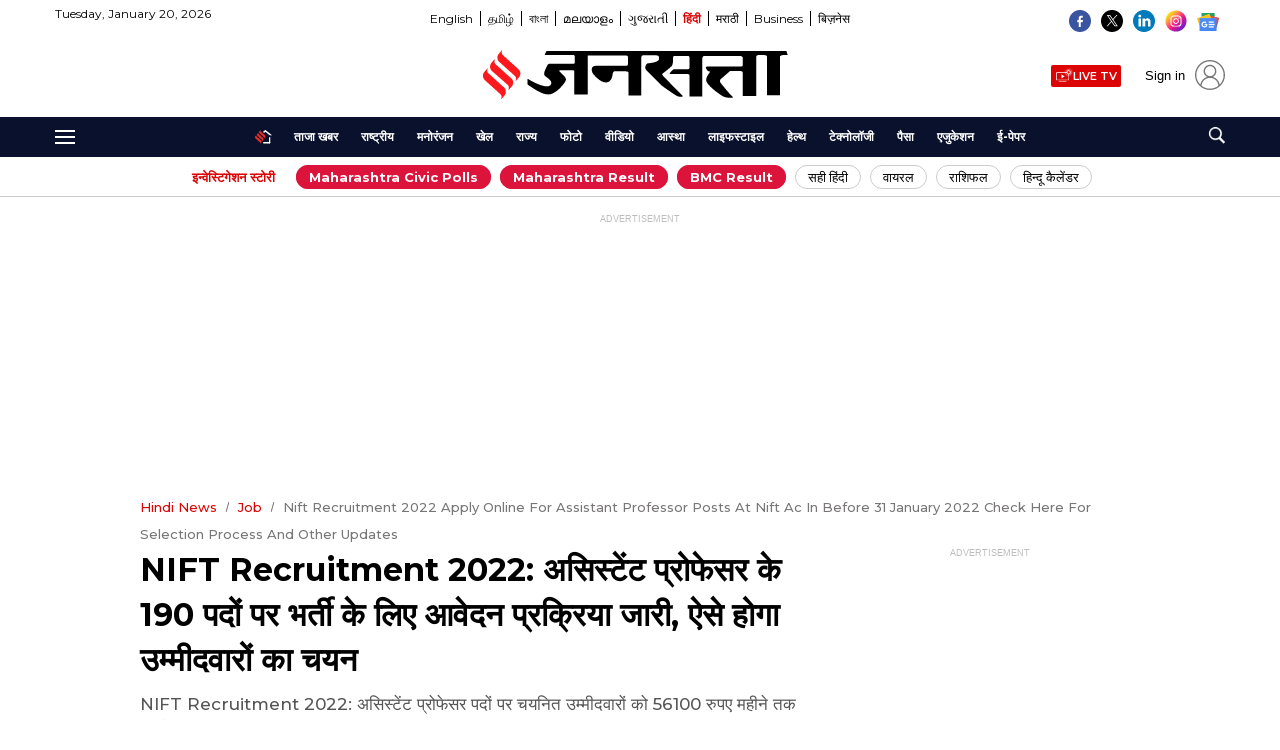

--- FILE ---
content_type: text/html; charset=UTF-8
request_url: https://www.jansatta.com/job/nift-recruitment-2022-apply-online-for-assistant-professor-posts-at-nift-ac-in-before-31-january-2022-check-here-for-selection-process-and-other-updates/1984244/
body_size: 96989
content:
<!DOCTYPE html><html lang="hi"><head> <meta charset="UTF-8"> 
<script type="text/javascript"> !function(e,t){"use strict";"object"==typeof module&&"object"==typeof module.exports?module.exports=e.document?t(e,!0):function(e){if(!e.document)throw new Error("jQuery requires a window with a document");return t(e)}:t(e)}("undefined"!=typeof window?window:this,function(C,e){"use strict";var t=[],r=Object.getPrototypeOf,s=t.slice,g=t.flat?function(e){return t.flat.call(e)}:function(e){return t.concat.apply([],e)},u=t.push,i=t.indexOf,n={},o=n.toString,y=n.hasOwnProperty,a=y.toString,l=a.call(Object),v={},m=function(e){return"function"==typeof e&&"number"!=typeof e.nodeType&&"function"!=typeof e.item},x=function(e){return null!=e&&e===e.window},E=C.document,c={type:!0,src:!0,nonce:!0,noModule:!0};function b(e,t,n){var r,i,o=(n=n||E).createElement("script");if(o.text=e,t)for(r in c)(i=t[r]||t.getAttribute&&t.getAttribute(r))&&o.setAttribute(r,i);n.head.appendChild(o).parentNode.removeChild(o)}function w(e){return null==e?e+"":"object"==typeof e||"function"==typeof e?n[o.call(e)]||"object":typeof e}var f="3.6.4",S=function(e,t){return new S.fn.init(e,t)};function p(e){var t=!!e&&"length"in e&&e.length,n=w(e);return!m(e)&&!x(e)&&("array"===n||0===t||"number"==typeof t&&0<t&&t-1 in e)}S.fn=S.prototype={jquery:f,constructor:S,length:0,toArray:function(){return s.call(this)},get:function(e){return null==e?s.call(this):e<0?this[e+this.length]:this[e]},pushStack:function(e){var t=S.merge(this.constructor(),e);return t.prevObject=this,t},each:function(e){return S.each(this,e)},map:function(n){return this.pushStack(S.map(this,function(e,t){return n.call(e,t,e)}))},slice:function(){return this.pushStack(s.apply(this,arguments))},first:function(){return this.eq(0)},last:function(){return this.eq(-1)},even:function(){return this.pushStack(S.grep(this,function(e,t){return(t+1)%2}))},odd:function(){return this.pushStack(S.grep(this,function(e,t){return t%2}))},eq:function(e){var t=this.length,n=+e+(e<0?t:0);return this.pushStack(0<=n&&n<t?[this[n]]:[])},end:function(){return this.prevObject||this.constructor()},push:u,sort:t.sort,splice:t.splice},S.extend=S.fn.extend=function(){var e,t,n,r,i,o,a=arguments[0]||{},s=1,u=arguments.length,l=!1;for("boolean"==typeof a&&(l=a,a=arguments[s]||{},s++),"object"==typeof a||m(a)||(a={}),s===u&&(a=this,s--);s<u;s++)if(null!=(e=arguments[s]))for(t in e)r=e[t],"__proto__"!==t&&a!==r&&(l&&r&&(S.isPlainObject(r)||(i=Array.isArray(r)))?(n=a[t],o=i&&!Array.isArray(n)?[]:i||S.isPlainObject(n)?n:{},i=!1,a[t]=S.extend(l,o,r)):void 0!==r&&(a[t]=r));return a},S.extend({expando:"jQuery"+(f+Math.random()).replace(/\D/g,""),isReady:!0,error:function(e){throw new Error(e)},noop:function(){},isPlainObject:function(e){var t,n;return!(!e||"[object Object]"!==o.call(e))&&(!(t=r(e))||"function"==typeof(n=y.call(t,"constructor")&&t.constructor)&&a.call(n)===l)},isEmptyObject:function(e){var t;for(t in e)return!1;return!0},globalEval:function(e,t,n){b(e,{nonce:t&&t.nonce},n)},each:function(e,t){var n,r=0;if(p(e)){for(n=e.length;r<n;r++)if(!1===t.call(e[r],r,e[r]))break}else for(r in e)if(!1===t.call(e[r],r,e[r]))break;return e},makeArray:function(e,t){var n=t||[];return null!=e&&(p(Object(e))?S.merge(n,"string"==typeof e?[e]:e):u.call(n,e)),n},inArray:function(e,t,n){return null==t?-1:i.call(t,e,n)},merge:function(e,t){for(var n=+t.length,r=0,i=e.length;r<n;r++)e[i++]=t[r];return e.length=i,e},grep:function(e,t,n){for(var r=[],i=0,o=e.length,a=!n;i<o;i++)!t(e[i],i)!==a&&r.push(e[i]);return r},map:function(e,t,n){var r,i,o=0,a=[];if(p(e))for(r=e.length;o<r;o++)null!=(i=t(e[o],o,n))&&a.push(i);else for(o in e)null!=(i=t(e[o],o,n))&&a.push(i);return g(a)},guid:1,support:v}),"function"==typeof Symbol&&(S.fn[Symbol.iterator]=t[Symbol.iterator]),S.each("Boolean Number String Function Array Date RegExp Object Error Symbol".split(" "),function(e,t){n["[object "+t+"]"]=t.toLowerCase()});var d=function(n){var e,d,b,o,i,h,f,g,w,u,l,T,C,a,E,y,s,c,v,S="sizzle"+1*new Date,p=n.document,k=0,r=0,m=ue(),x=ue(),A=ue(),N=ue(),j=function(e,t){return e===t&&(l=!0),0},D={}.hasOwnProperty,t=[],q=t.pop,L=t.push,H=t.push,O=t.slice,P=function(e,t){for(var n=0,r=e.length;n<r;n++)if(e[n]===t)return n;return-1},R="checked|selected|async|autofocus|autoplay|controls|defer|disabled|hidden|ismap|loop|multiple|open|readonly|required|scoped",M="[\\x20\\t\\r\\n\\f]",I="(?:\\\\[\\da-fA-F]{1,6}"+M+"?|\\\\[^\\r\\n\\f]|[\\w-]|[^\0-\\x7f])+",W="\\["+M+"*("+I+")(?:"+M+"*([*^$|!~]?=)"+M+"*(?:'((?:\\\\.|[^\\\\'])*)'|\"((?:\\\\.|[^\\\\\"])*)\"|("+I+"))|)"+M+"*\\]",F=":("+I+")(?:\\((('((?:\\\\.|[^\\\\'])*)'|\"((?:\\\\.|[^\\\\\"])*)\")|((?:\\\\.|[^\\\\()[\\]]|"+W+")*)|.*)\\)|)",$=new RegExp(M+"+","g"),B=new RegExp("^"+M+"+|((?:^|[^\\\\])(?:\\\\.)*)"+M+"+$","g"),_=new RegExp("^"+M+"*,"+M+"*"),z=new RegExp("^"+M+"*([>+~]|"+M+")"+M+"*"),U=new RegExp(M+"|>"),X=new RegExp(F),V=new RegExp("^"+I+"$"),G={ID:new RegExp("^#("+I+")"),CLASS:new RegExp("^\\.("+I+")"),TAG:new RegExp("^("+I+"|[*])"),ATTR:new RegExp("^"+W),PSEUDO:new RegExp("^"+F),CHILD:new RegExp("^:(only|first|last|nth|nth-last)-(child|of-type)(?:\\("+M+"*(even|odd|(([+-]|)(\\d*)n|)"+M+"*(?:([+-]|)"+M+"*(\\d+)|))"+M+"*\\)|)","i"),bool:new RegExp("^(?:"+R+")$","i"),needsContext:new RegExp("^"+M+"*[>+~]|:(even|odd|eq|gt|lt|nth|first|last)(?:\\("+M+"*((?:-\\d)?\\d*)"+M+"*\\)|)(?=[^-]|$)","i")},Y=/HTML$/i,Q=/^(?:input|select|textarea|button)$/i,J=/^h\d$/i,K=/^[^{]+\{\s*\[native \w/,Z=/^(?:#([\w-]+)|(\w+)|\.([\w-]+))$/,ee=/[+~]/,te=new RegExp("\\\\[\\da-fA-F]{1,6}"+M+"?|\\\\([^\\r\\n\\f])","g"),ne=function(e,t){var n="0x"+e.slice(1)-65536;return t||(n<0?String.fromCharCode(n+65536):String.fromCharCode(n>>10|55296,1023&n|56320))},re=/([\0-\x1f\x7f]|^-?\d)|^-$|[^\0-\x1f\x7f-\uFFFF\w-]/g,ie=function(e,t){return t?"\0"===e?"\ufffd":e.slice(0,-1)+"\\"+e.charCodeAt(e.length-1).toString(16)+" ":"\\"+e},oe=function(){T()},ae=be(function(e){return!0===e.disabled&&"fieldset"===e.nodeName.toLowerCase()},{dir:"parentNode",next:"legend"});try{H.apply(t=O.call(p.childNodes),p.childNodes),t[p.childNodes.length].nodeType}catch(e){H={apply:t.length?function(e,t){L.apply(e,O.call(t))}:function(e,t){var n=e.length,r=0;while(e[n++]=t[r++]);e.length=n-1}}}function se(t,e,n,r){var i,o,a,s,u,l,c,f=e&&e.ownerDocument,p=e?e.nodeType:9;if(n=n||[],"string"!=typeof t||!t||1!==p&&9!==p&&11!==p)return n;if(!r&&(T(e),e=e||C,E)){if(11!==p&&(u=Z.exec(t)))if(i=u[1]){if(9===p){if(!(a=e.getElementById(i)))return n;if(a.id===i)return n.push(a),n}else if(f&&(a=f.getElementById(i))&&v(e,a)&&a.id===i)return n.push(a),n}else{if(u[2])return H.apply(n,e.getElementsByTagName(t)),n;if((i=u[3])&&d.getElementsByClassName&&e.getElementsByClassName)return H.apply(n,e.getElementsByClassName(i)),n}if(d.qsa&&!N[t+" "]&&(!y||!y.test(t))&&(1!==p||"object"!==e.nodeName.toLowerCase())){if(c=t,f=e,1===p&&(U.test(t)||z.test(t))){(f=ee.test(t)&&ve(e.parentNode)||e)===e&&d.scope||((s=e.getAttribute("id"))?s=s.replace(re,ie):e.setAttribute("id",s=S)),o=(l=h(t)).length;while(o--)l[o]=(s?"#"+s:":scope")+" "+xe(l[o]);c=l.join(",")}try{return H.apply(n,f.querySelectorAll(c)),n}catch(e){N(t,!0)}finally{s===S&&e.removeAttribute("id")}}}return g(t.replace(B,"$1"),e,n,r)}function ue(){var r=[];return function e(t,n){return r.push(t+" ")>b.cacheLength&&delete e[r.shift()],e[t+" "]=n}}function le(e){return e[S]=!0,e}function ce(e){var t=C.createElement("fieldset");try{return!!e(t)}catch(e){return!1}finally{t.parentNode&&t.parentNode.removeChild(t),t=null}}function fe(e,t){var n=e.split("|"),r=n.length;while(r--)b.attrHandle[n[r]]=t}function pe(e,t){var n=t&&e,r=n&&1===e.nodeType&&1===t.nodeType&&e.sourceIndex-t.sourceIndex;if(r)return r;if(n)while(n=n.nextSibling)if(n===t)return-1;return e?1:-1}function de(t){return function(e){return"input"===e.nodeName.toLowerCase()&&e.type===t}}function he(n){return function(e){var t=e.nodeName.toLowerCase();return("input"===t||"button"===t)&&e.type===n}}function ge(t){return function(e){return"form"in e?e.parentNode&&!1===e.disabled?"label"in e?"label"in e.parentNode?e.parentNode.disabled===t:e.disabled===t:e.isDisabled===t||e.isDisabled!==!t&&ae(e)===t:e.disabled===t:"label"in e&&e.disabled===t}}function ye(a){return le(function(o){return o=+o,le(function(e,t){var n,r=a([],e.length,o),i=r.length;while(i--)e[n=r[i]]&&(e[n]=!(t[n]=e[n]))})})}function ve(e){return e&&"undefined"!=typeof e.getElementsByTagName&&e}for(e in d=se.support={},i=se.isXML=function(e){var t=e&&e.namespaceURI,n=e&&(e.ownerDocument||e).documentElement;return!Y.test(t||n&&n.nodeName||"HTML")},T=se.setDocument=function(e){var t,n,r=e?e.ownerDocument||e:p;return r!=C&&9===r.nodeType&&r.documentElement&&(a=(C=r).documentElement,E=!i(C),p!=C&&(n=C.defaultView)&&n.top!==n&&(n.addEventListener?n.addEventListener("unload",oe,!1):n.attachEvent&&n.attachEvent("onunload",oe)),d.scope=ce(function(e){return a.appendChild(e).appendChild(C.createElement("div")),"undefined"!=typeof e.querySelectorAll&&!e.querySelectorAll(":scope fieldset div").length}),d.cssHas=ce(function(){try{return C.querySelector(":has(*,:jqfake)"),!1}catch(e){return!0}}),d.attributes=ce(function(e){return e.className="i",!e.getAttribute("className")}),d.getElementsByTagName=ce(function(e){return e.appendChild(C.createComment("")),!e.getElementsByTagName("*").length}),d.getElementsByClassName=K.test(C.getElementsByClassName),d.getById=ce(function(e){return a.appendChild(e).id=S,!C.getElementsByName||!C.getElementsByName(S).length}),d.getById?(b.filter.ID=function(e){var t=e.replace(te,ne);return function(e){return e.getAttribute("id")===t}},b.find.ID=function(e,t){if("undefined"!=typeof t.getElementById&&E){var n=t.getElementById(e);return n?[n]:[]}}):(b.filter.ID=function(e){var n=e.replace(te,ne);return function(e){var t="undefined"!=typeof e.getAttributeNode&&e.getAttributeNode("id");return t&&t.value===n}},b.find.ID=function(e,t){if("undefined"!=typeof t.getElementById&&E){var n,r,i,o=t.getElementById(e);if(o){if((n=o.getAttributeNode("id"))&&n.value===e)return[o];i=t.getElementsByName(e),r=0;while(o=i[r++])if((n=o.getAttributeNode("id"))&&n.value===e)return[o]}return[]}}),b.find.TAG=d.getElementsByTagName?function(e,t){return"undefined"!=typeof t.getElementsByTagName?t.getElementsByTagName(e):d.qsa?t.querySelectorAll(e):void 0}:function(e,t){var n,r=[],i=0,o=t.getElementsByTagName(e);if("*"===e){while(n=o[i++])1===n.nodeType&&r.push(n);return r}return o},b.find.CLASS=d.getElementsByClassName&&function(e,t){if("undefined"!=typeof t.getElementsByClassName&&E)return t.getElementsByClassName(e)},s=[],y=[],(d.qsa=K.test(C.querySelectorAll))&&(ce(function(e){var t;a.appendChild(e).innerHTML="<a id='"+S+"'></a><select id='"+S+"-\r\\' msallowcapture=''><option selected=''></option></select>",e.querySelectorAll("[msallowcapture^='']").length&&y.push("[*^$]="+M+"*(?:''|\"\")"),e.querySelectorAll("[selected]").length||y.push("\\["+M+"*(?:value|"+R+")"),e.querySelectorAll("[id~="+S+"-]").length||y.push("~="),(t=C.createElement("input")).setAttribute("name",""),e.appendChild(t),e.querySelectorAll("[name='']").length||y.push("\\["+M+"*name"+M+"*="+M+"*(?:''|\"\")"),e.querySelectorAll(":checked").length||y.push(":checked"),e.querySelectorAll("a#"+S+"+*").length||y.push(".#.+[+~]"),e.querySelectorAll("\\\f"),y.push("[\\r\\n\\f]")}),ce(function(e){e.innerHTML="<a href='' disabled='disabled'></a><select disabled='disabled'><option/></select>";var t=C.createElement("input");t.setAttribute("type","hidden"),e.appendChild(t).setAttribute("name","D"),e.querySelectorAll("[name=d]").length&&y.push("name"+M+"*[*^$|!~]?="),2!==e.querySelectorAll(":enabled").length&&y.push(":enabled",":disabled"),a.appendChild(e).disabled=!0,2!==e.querySelectorAll(":disabled").length&&y.push(":enabled",":disabled"),e.querySelectorAll("*,:x"),y.push(",.*:")})),(d.matchesSelector=K.test(c=a.matches||a.webkitMatchesSelector||a.mozMatchesSelector||a.oMatchesSelector||a.msMatchesSelector))&&ce(function(e){d.disconnectedMatch=c.call(e,"*"),c.call(e,"[s!='']:x"),s.push("!=",F)}),d.cssHas||y.push(":has"),y=y.length&&new RegExp(y.join("|")),s=s.length&&new RegExp(s.join("|")),t=K.test(a.compareDocumentPosition),v=t||K.test(a.contains)?function(e,t){var n=9===e.nodeType&&e.documentElement||e,r=t&&t.parentNode;return e===r||!(!r||1!==r.nodeType||!(n.contains?n.contains(r):e.compareDocumentPosition&&16&e.compareDocumentPosition(r)))}:function(e,t){if(t)while(t=t.parentNode)if(t===e)return!0;return!1},j=t?function(e,t){if(e===t)return l=!0,0;var n=!e.compareDocumentPosition-!t.compareDocumentPosition;return n||(1&(n=(e.ownerDocument||e)==(t.ownerDocument||t)?e.compareDocumentPosition(t):1)||!d.sortDetached&&t.compareDocumentPosition(e)===n?e==C||e.ownerDocument==p&&v(p,e)?-1:t==C||t.ownerDocument==p&&v(p,t)?1:u?P(u,e)-P(u,t):0:4&n?-1:1)}:function(e,t){if(e===t)return l=!0,0;var n,r=0,i=e.parentNode,o=t.parentNode,a=[e],s=[t];if(!i||!o)return e==C?-1:t==C?1:i?-1:o?1:u?P(u,e)-P(u,t):0;if(i===o)return pe(e,t);n=e;while(n=n.parentNode)a.unshift(n);n=t;while(n=n.parentNode)s.unshift(n);while(a[r]===s[r])r++;return r?pe(a[r],s[r]):a[r]==p?-1:s[r]==p?1:0}),C},se.matches=function(e,t){return se(e,null,null,t)},se.matchesSelector=function(e,t){if(T(e),d.matchesSelector&&E&&!N[t+" "]&&(!s||!s.test(t))&&(!y||!y.test(t)))try{var n=c.call(e,t);if(n||d.disconnectedMatch||e.document&&11!==e.document.nodeType)return n}catch(e){N(t,!0)}return 0<se(t,C,null,[e]).length},se.contains=function(e,t){return(e.ownerDocument||e)!=C&&T(e),v(e,t)},se.attr=function(e,t){(e.ownerDocument||e)!=C&&T(e);var n=b.attrHandle[t.toLowerCase()],r=n&&D.call(b.attrHandle,t.toLowerCase())?n(e,t,!E):void 0;return void 0!==r?r:d.attributes||!E?e.getAttribute(t):(r=e.getAttributeNode(t))&&r.specified?r.value:null},se.escape=function(e){return(e+"").replace(re,ie)},se.error=function(e){throw new Error("Syntax error, unrecognized expression: "+e)},se.uniqueSort=function(e){var t,n=[],r=0,i=0;if(l=!d.detectDuplicates,u=!d.sortStable&&e.slice(0),e.sort(j),l){while(t=e[i++])t===e[i]&&(r=n.push(i));while(r--)e.splice(n[r],1)}return u=null,e},o=se.getText=function(e){var t,n="",r=0,i=e.nodeType;if(i){if(1===i||9===i||11===i){if("string"==typeof e.textContent)return e.textContent;for(e=e.firstChild;e;e=e.nextSibling)n+=o(e)}else if(3===i||4===i)return e.nodeValue}else while(t=e[r++])n+=o(t);return n},(b=se.selectors={cacheLength:50,createPseudo:le,match:G,attrHandle:{},find:{},relative:{">":{dir:"parentNode",first:!0}," ":{dir:"parentNode"},"+":{dir:"previousSibling",first:!0},"~":{dir:"previousSibling"}},preFilter:{ATTR:function(e){return e[1]=e[1].replace(te,ne),e[3]=(e[3]||e[4]||e[5]||"").replace(te,ne),"~="===e[2]&&(e[3]=" "+e[3]+" "),e.slice(0,4)},CHILD:function(e){return e[1]=e[1].toLowerCase(),"nth"===e[1].slice(0,3)?(e[3]||se.error(e[0]),e[4]=+(e[4]?e[5]+(e[6]||1):2*("even"===e[3]||"odd"===e[3])),e[5]=+(e[7]+e[8]||"odd"===e[3])):e[3]&&se.error(e[0]),e},PSEUDO:function(e){var t,n=!e[6]&&e[2];return G.CHILD.test(e[0])?null:(e[3]?e[2]=e[4]||e[5]||"":n&&X.test(n)&&(t=h(n,!0))&&(t=n.indexOf(")",n.length-t)-n.length)&&(e[0]=e[0].slice(0,t),e[2]=n.slice(0,t)),e.slice(0,3))}},filter:{TAG:function(e){var t=e.replace(te,ne).toLowerCase();return"*"===e?function(){return!0}:function(e){return e.nodeName&&e.nodeName.toLowerCase()===t}},CLASS:function(e){var t=m[e+" "];return t||(t=new RegExp("(^|"+M+")"+e+"("+M+"|$)"))&&m(e,function(e){return t.test("string"==typeof e.className&&e.className||"undefined"!=typeof e.getAttribute&&e.getAttribute("class")||"")})},ATTR:function(n,r,i){return function(e){var t=se.attr(e,n);return null==t?"!="===r:!r||(t+="","="===r?t===i:"!="===r?t!==i:"^="===r?i&&0===t.indexOf(i):"*="===r?i&&-1<t.indexOf(i):"$="===r?i&&t.slice(-i.length)===i:"~="===r?-1<(" "+t.replace($," ")+" ").indexOf(i):"|="===r&&(t===i||t.slice(0,i.length+1)===i+"-"))}},CHILD:function(h,e,t,g,y){var v="nth"!==h.slice(0,3),m="last"!==h.slice(-4),x="of-type"===e;return 1===g&&0===y?function(e){return!!e.parentNode}:function(e,t,n){var r,i,o,a,s,u,l=v!==m?"nextSibling":"previousSibling",c=e.parentNode,f=x&&e.nodeName.toLowerCase(),p=!n&&!x,d=!1;if(c){if(v){while(l){a=e;while(a=a[l])if(x?a.nodeName.toLowerCase()===f:1===a.nodeType)return!1;u=l="only"===h&&!u&&"nextSibling"}return!0}if(u=[m?c.firstChild:c.lastChild],m&&p){d=(s=(r=(i=(o=(a=c)[S]||(a[S]={}))[a.uniqueID]||(o[a.uniqueID]={}))[h]||[])[0]===k&&r[1])&&r[2],a=s&&c.childNodes[s];while(a=++s&&a&&a[l]||(d=s=0)||u.pop())if(1===a.nodeType&&++d&&a===e){i[h]=[k,s,d];break}}else if(p&&(d=s=(r=(i=(o=(a=e)[S]||(a[S]={}))[a.uniqueID]||(o[a.uniqueID]={}))[h]||[])[0]===k&&r[1]),!1===d)while(a=++s&&a&&a[l]||(d=s=0)||u.pop())if((x?a.nodeName.toLowerCase()===f:1===a.nodeType)&&++d&&(p&&((i=(o=a[S]||(a[S]={}))[a.uniqueID]||(o[a.uniqueID]={}))[h]=[k,d]),a===e))break;return(d-=y)===g||d%g==0&&0<=d/g}}},PSEUDO:function(e,o){var t,a=b.pseudos[e]||b.setFilters[e.toLowerCase()]||se.error("unsupported pseudo: "+e);return a[S]?a(o):1<a.length?(t=[e,e,"",o],b.setFilters.hasOwnProperty(e.toLowerCase())?le(function(e,t){var n,r=a(e,o),i=r.length;while(i--)e[n=P(e,r[i])]=!(t[n]=r[i])}):function(e){return a(e,0,t)}):a}},pseudos:{not:le(function(e){var r=[],i=[],s=f(e.replace(B,"$1"));return s[S]?le(function(e,t,n,r){var i,o=s(e,null,r,[]),a=e.length;while(a--)(i=o[a])&&(e[a]=!(t[a]=i))}):function(e,t,n){return r[0]=e,s(r,null,n,i),r[0]=null,!i.pop()}}),has:le(function(t){return function(e){return 0<se(t,e).length}}),contains:le(function(t){return t=t.replace(te,ne),function(e){return-1<(e.textContent||o(e)).indexOf(t)}}),lang:le(function(n){return V.test(n||"")||se.error("unsupported lang: "+n),n=n.replace(te,ne).toLowerCase(),function(e){var t;do{if(t=E?e.lang:e.getAttribute("xml:lang")||e.getAttribute("lang"))return(t=t.toLowerCase())===n||0===t.indexOf(n+"-")}while((e=e.parentNode)&&1===e.nodeType);return!1}}),target:function(e){var t=n.location&&n.location.hash;return t&&t.slice(1)===e.id},root:function(e){return e===a},focus:function(e){return e===C.activeElement&&(!C.hasFocus||C.hasFocus())&&!!(e.type||e.href||~e.tabIndex)},enabled:ge(!1),disabled:ge(!0),checked:function(e){var t=e.nodeName.toLowerCase();return"input"===t&&!!e.checked||"option"===t&&!!e.selected},selected:function(e){return e.parentNode&&e.parentNode.selectedIndex,!0===e.selected},empty:function(e){for(e=e.firstChild;e;e=e.nextSibling)if(e.nodeType<6)return!1;return!0},parent:function(e){return!b.pseudos.empty(e)},header:function(e){return J.test(e.nodeName)},input:function(e){return Q.test(e.nodeName)},button:function(e){var t=e.nodeName.toLowerCase();return"input"===t&&"button"===e.type||"button"===t},text:function(e){var t;return"input"===e.nodeName.toLowerCase()&&"text"===e.type&&(null==(t=e.getAttribute("type"))||"text"===t.toLowerCase())},first:ye(function(){return[0]}),last:ye(function(e,t){return[t-1]}),eq:ye(function(e,t,n){return[n<0?n+t:n]}),even:ye(function(e,t){for(var n=0;n<t;n+=2)e.push(n);return e}),odd:ye(function(e,t){for(var n=1;n<t;n+=2)e.push(n);return e}),lt:ye(function(e,t,n){for(var r=n<0?n+t:t<n?t:n;0<=--r;)e.push(r);return e}),gt:ye(function(e,t,n){for(var r=n<0?n+t:n;++r<t;)e.push(r);return e})}}).pseudos.nth=b.pseudos.eq,{radio:!0,checkbox:!0,file:!0,password:!0,image:!0})b.pseudos[e]=de(e);for(e in{submit:!0,reset:!0})b.pseudos[e]=he(e);function me(){}function xe(e){for(var t=0,n=e.length,r="";t<n;t++)r+=e[t].value;return r}function be(s,e,t){var u=e.dir,l=e.next,c=l||u,f=t&&"parentNode"===c,p=r++;return e.first?function(e,t,n){while(e=e[u])if(1===e.nodeType||f)return s(e,t,n);return!1}:function(e,t,n){var r,i,o,a=[k,p];if(n){while(e=e[u])if((1===e.nodeType||f)&&s(e,t,n))return!0}else while(e=e[u])if(1===e.nodeType||f)if(i=(o=e[S]||(e[S]={}))[e.uniqueID]||(o[e.uniqueID]={}),l&&l===e.nodeName.toLowerCase())e=e[u]||e;else{if((r=i[c])&&r[0]===k&&r[1]===p)return a[2]=r[2];if((i[c]=a)[2]=s(e,t,n))return!0}return!1}}function we(i){return 1<i.length?function(e,t,n){var r=i.length;while(r--)if(!i[r](e,t,n))return!1;return!0}:i[0]}function Te(e,t,n,r,i){for(var o,a=[],s=0,u=e.length,l=null!=t;s<u;s++)(o=e[s])&&(n&&!n(o,r,i)||(a.push(o),l&&t.push(s)));return a}function Ce(d,h,g,y,v,e){return y&&!y[S]&&(y=Ce(y)),v&&!v[S]&&(v=Ce(v,e)),le(function(e,t,n,r){var i,o,a,s=[],u=[],l=t.length,c=e||function(e,t,n){for(var r=0,i=t.length;r<i;r++)se(e,t[r],n);return n}(h||"*",n.nodeType?[n]:n,[]),f=!d||!e&&h?c:Te(c,s,d,n,r),p=g?v||(e?d:l||y)?[]:t:f;if(g&&g(f,p,n,r),y){i=Te(p,u),y(i,[],n,r),o=i.length;while(o--)(a=i[o])&&(p[u[o]]=!(f[u[o]]=a))}if(e){if(v||d){if(v){i=[],o=p.length;while(o--)(a=p[o])&&i.push(f[o]=a);v(null,p=[],i,r)}o=p.length;while(o--)(a=p[o])&&-1<(i=v?P(e,a):s[o])&&(e[i]=!(t[i]=a))}}else p=Te(p===t?p.splice(l,p.length):p),v?v(null,t,p,r):H.apply(t,p)})}function Ee(e){for(var i,t,n,r=e.length,o=b.relative[e[0].type],a=o||b.relative[" "],s=o?1:0,u=be(function(e){return e===i},a,!0),l=be(function(e){return-1<P(i,e)},a,!0),c=[function(e,t,n){var r=!o&&(n||t!==w)||((i=t).nodeType?u(e,t,n):l(e,t,n));return i=null,r}];s<r;s++)if(t=b.relative[e[s].type])c=[be(we(c),t)];else{if((t=b.filter[e[s].type].apply(null,e[s].matches))[S]){for(n=++s;n<r;n++)if(b.relative[e[n].type])break;return Ce(1<s&&we(c),1<s&&xe(e.slice(0,s-1).concat({value:" "===e[s-2].type?"*":""})).replace(B,"$1"),t,s<n&&Ee(e.slice(s,n)),n<r&&Ee(e=e.slice(n)),n<r&&xe(e))}c.push(t)}return we(c)}return me.prototype=b.filters=b.pseudos,b.setFilters=new me,h=se.tokenize=function(e,t){var n,r,i,o,a,s,u,l=x[e+" "];if(l)return t?0:l.slice(0);a=e,s=[],u=b.preFilter;while(a){for(o in n&&!(r=_.exec(a))||(r&&(a=a.slice(r[0].length)||a),s.push(i=[])),n=!1,(r=z.exec(a))&&(n=r.shift(),i.push({value:n,type:r[0].replace(B," ")}),a=a.slice(n.length)),b.filter)!(r=G[o].exec(a))||u[o]&&!(r=u[o](r))||(n=r.shift(),i.push({value:n,type:o,matches:r}),a=a.slice(n.length));if(!n)break}return t?a.length:a?se.error(e):x(e,s).slice(0)},f=se.compile=function(e,t){var n,y,v,m,x,r,i=[],o=[],a=A[e+" "];if(!a){t||(t=h(e)),n=t.length;while(n--)(a=Ee(t[n]))[S]?i.push(a):o.push(a);(a=A(e,(y=o,m=0<(v=i).length,x=0<y.length,r=function(e,t,n,r,i){var o,a,s,u=0,l="0",c=e&&[],f=[],p=w,d=e||x&&b.find.TAG("*",i),h=k+=null==p?1:Math.random()||.1,g=d.length;for(i&&(w=t==C||t||i);l!==g&&null!=(o=d[l]);l++){if(x&&o){a=0,t||o.ownerDocument==C||(T(o),n=!E);while(s=y[a++])if(s(o,t||C,n)){r.push(o);break}i&&(k=h)}m&&((o=!s&&o)&&u--,e&&c.push(o))}if(u+=l,m&&l!==u){a=0;while(s=v[a++])s(c,f,t,n);if(e){if(0<u)while(l--)c[l]||f[l]||(f[l]=q.call(r));f=Te(f)}H.apply(r,f),i&&!e&&0<f.length&&1<u+v.length&&se.uniqueSort(r)}return i&&(k=h,w=p),c},m?le(r):r))).selector=e}return a},g=se.select=function(e,t,n,r){var i,o,a,s,u,l="function"==typeof e&&e,c=!r&&h(e=l.selector||e);if(n=n||[],1===c.length){if(2<(o=c[0]=c[0].slice(0)).length&&"ID"===(a=o[0]).type&&9===t.nodeType&&E&&b.relative[o[1].type]){if(!(t=(b.find.ID(a.matches[0].replace(te,ne),t)||[])[0]))return n;l&&(t=t.parentNode),e=e.slice(o.shift().value.length)}i=G.needsContext.test(e)?0:o.length;while(i--){if(a=o[i],b.relative[s=a.type])break;if((u=b.find[s])&&(r=u(a.matches[0].replace(te,ne),ee.test(o[0].type)&&ve(t.parentNode)||t))){if(o.splice(i,1),!(e=r.length&&xe(o)))return H.apply(n,r),n;break}}}return(l||f(e,c))(r,t,!E,n,!t||ee.test(e)&&ve(t.parentNode)||t),n},d.sortStable=S.split("").sort(j).join("")===S,d.detectDuplicates=!!l,T(),d.sortDetached=ce(function(e){return 1&e.compareDocumentPosition(C.createElement("fieldset"))}),ce(function(e){return e.innerHTML="<a href='#'></a>","#"===e.firstChild.getAttribute("href")})||fe("type|href|height|width",function(e,t,n){if(!n)return e.getAttribute(t,"type"===t.toLowerCase()?1:2)}),d.attributes&&ce(function(e){return e.innerHTML="<input/>",e.firstChild.setAttribute("value",""),""===e.firstChild.getAttribute("value")})||fe("value",function(e,t,n){if(!n&&"input"===e.nodeName.toLowerCase())return e.defaultValue}),ce(function(e){return null==e.getAttribute("disabled")})||fe(R,function(e,t,n){var r;if(!n)return!0===e[t]?t.toLowerCase():(r=e.getAttributeNode(t))&&r.specified?r.value:null}),se}(C);S.find=d,S.expr=d.selectors,S.expr[":"]=S.expr.pseudos,S.uniqueSort=S.unique=d.uniqueSort,S.text=d.getText,S.isXMLDoc=d.isXML,S.contains=d.contains,S.escapeSelector=d.escape;var h=function(e,t,n){var r=[],i=void 0!==n;while((e=e[t])&&9!==e.nodeType)if(1===e.nodeType){if(i&&S(e).is(n))break;r.push(e)}return r},T=function(e,t){for(var n=[];e;e=e.nextSibling)1===e.nodeType&&e!==t&&n.push(e);return n},k=S.expr.match.needsContext;function A(e,t){return e.nodeName&&e.nodeName.toLowerCase()===t.toLowerCase()}var N=/^<([a-z][^\/\0>:\x20\t\r\n\f]*)[\x20\t\r\n\f]*\/?>(?:<\/\1>|)$/i;function j(e,n,r){return m(n)?S.grep(e,function(e,t){return!!n.call(e,t,e)!==r}):n.nodeType?S.grep(e,function(e){return e===n!==r}):"string"!=typeof n?S.grep(e,function(e){return-1<i.call(n,e)!==r}):S.filter(n,e,r)}S.filter=function(e,t,n){var r=t[0];return n&&(e=":not("+e+")"),1===t.length&&1===r.nodeType?S.find.matchesSelector(r,e)?[r]:[]:S.find.matches(e,S.grep(t,function(e){return 1===e.nodeType}))},S.fn.extend({find:function(e){var t,n,r=this.length,i=this;if("string"!=typeof e)return this.pushStack(S(e).filter(function(){for(t=0;t<r;t++)if(S.contains(i[t],this))return!0}));for(n=this.pushStack([]),t=0;t<r;t++)S.find(e,i[t],n);return 1<r?S.uniqueSort(n):n},filter:function(e){return this.pushStack(j(this,e||[],!1))},not:function(e){return this.pushStack(j(this,e||[],!0))},is:function(e){return!!j(this,"string"==typeof e&&k.test(e)?S(e):e||[],!1).length}});var D,q=/^(?:\s*(<[\w\W]+>)[^>]*|#([\w-]+))$/;(S.fn.init=function(e,t,n){var r,i;if(!e)return this;if(n=n||D,"string"==typeof e){if(!(r="<"===e[0]&&">"===e[e.length-1]&&3<=e.length?[null,e,null]:q.exec(e))||!r[1]&&t)return!t||t.jquery?(t||n).find(e):this.constructor(t).find(e);if(r[1]){if(t=t instanceof S?t[0]:t,S.merge(this,S.parseHTML(r[1],t&&t.nodeType?t.ownerDocument||t:E,!0)),N.test(r[1])&&S.isPlainObject(t))for(r in t)m(this[r])?this[r](t[r]):this.attr(r,t[r]);return this}return(i=E.getElementById(r[2]))&&(this[0]=i,this.length=1),this}return e.nodeType?(this[0]=e,this.length=1,this):m(e)?void 0!==n.ready?n.ready(e):e(S):S.makeArray(e,this)}).prototype=S.fn,D=S(E);var L=/^(?:parents|prev(?:Until|All))/,H={children:!0,contents:!0,next:!0,prev:!0};function O(e,t){while((e=e[t])&&1!==e.nodeType);return e}S.fn.extend({has:function(e){var t=S(e,this),n=t.length;return this.filter(function(){for(var e=0;e<n;e++)if(S.contains(this,t[e]))return!0})},closest:function(e,t){var n,r=0,i=this.length,o=[],a="string"!=typeof e&&S(e);if(!k.test(e))for(;r<i;r++)for(n=this[r];n&&n!==t;n=n.parentNode)if(n.nodeType<11&&(a?-1<a.index(n):1===n.nodeType&&S.find.matchesSelector(n,e))){o.push(n);break}return this.pushStack(1<o.length?S.uniqueSort(o):o)},index:function(e){return e?"string"==typeof e?i.call(S(e),this[0]):i.call(this,e.jquery?e[0]:e):this[0]&&this[0].parentNode?this.first().prevAll().length:-1},add:function(e,t){return this.pushStack(S.uniqueSort(S.merge(this.get(),S(e,t))))},addBack:function(e){return this.add(null==e?this.prevObject:this.prevObject.filter(e))}}),S.each({parent:function(e){var t=e.parentNode;return t&&11!==t.nodeType?t:null},parents:function(e){return h(e,"parentNode")},parentsUntil:function(e,t,n){return h(e,"parentNode",n)},next:function(e){return O(e,"nextSibling")},prev:function(e){return O(e,"previousSibling")},nextAll:function(e){return h(e,"nextSibling")},prevAll:function(e){return h(e,"previousSibling")},nextUntil:function(e,t,n){return h(e,"nextSibling",n)},prevUntil:function(e,t,n){return h(e,"previousSibling",n)},siblings:function(e){return T((e.parentNode||{}).firstChild,e)},children:function(e){return T(e.firstChild)},contents:function(e){return null!=e.contentDocument&&r(e.contentDocument)?e.contentDocument:(A(e,"template")&&(e=e.content||e),S.merge([],e.childNodes))}},function(r,i){S.fn[r]=function(e,t){var n=S.map(this,i,e);return"Until"!==r.slice(-5)&&(t=e),t&&"string"==typeof t&&(n=S.filter(t,n)),1<this.length&&(H[r]||S.uniqueSort(n),L.test(r)&&n.reverse()),this.pushStack(n)}});var P=/[^\x20\t\r\n\f]+/g;function R(e){return e}function M(e){throw e}function I(e,t,n,r){var i;try{e&&m(i=e.promise)?i.call(e).done(t).fail(n):e&&m(i=e.then)?i.call(e,t,n):t.apply(void 0,[e].slice(r))}catch(e){n.apply(void 0,[e])}}S.Callbacks=function(r){var e,n;r="string"==typeof r?(e=r,n={},S.each(e.match(P)||[],function(e,t){n[t]=!0}),n):S.extend({},r);var i,t,o,a,s=[],u=[],l=-1,c=function(){for(a=a||r.once,o=i=!0;u.length;l=-1){t=u.shift();while(++l<s.length)!1===s[l].apply(t[0],t[1])&&r.stopOnFalse&&(l=s.length,t=!1)}r.memory||(t=!1),i=!1,a&&(s=t?[]:"")},f={add:function(){return s&&(t&&!i&&(l=s.length-1,u.push(t)),function n(e){S.each(e,function(e,t){m(t)?r.unique&&f.has(t)||s.push(t):t&&t.length&&"string"!==w(t)&&n(t)})}(arguments),t&&!i&&c()),this},remove:function(){return S.each(arguments,function(e,t){var n;while(-1<(n=S.inArray(t,s,n)))s.splice(n,1),n<=l&&l--}),this},has:function(e){return e?-1<S.inArray(e,s):0<s.length},empty:function(){return s&&(s=[]),this},disable:function(){return a=u=[],s=t="",this},disabled:function(){return!s},lock:function(){return a=u=[],t||i||(s=t=""),this},locked:function(){return!!a},fireWith:function(e,t){return a||(t=[e,(t=t||[]).slice?t.slice():t],u.push(t),i||c()),this},fire:function(){return f.fireWith(this,arguments),this},fired:function(){return!!o}};return f},S.extend({Deferred:function(e){var o=[["notify","progress",S.Callbacks("memory"),S.Callbacks("memory"),2],["resolve","done",S.Callbacks("once memory"),S.Callbacks("once memory"),0,"resolved"],["reject","fail",S.Callbacks("once memory"),S.Callbacks("once memory"),1,"rejected"]],i="pending",a={state:function(){return i},always:function(){return s.done(arguments).fail(arguments),this},"catch":function(e){return a.then(null,e)},pipe:function(){var i=arguments;return S.Deferred(function(r){S.each(o,function(e,t){var n=m(i[t[4]])&&i[t[4]];s[t[1]](function(){var e=n&&n.apply(this,arguments);e&&m(e.promise)?e.promise().progress(r.notify).done(r.resolve).fail(r.reject):r[t[0]+"With"](this,n?[e]:arguments)})}),i=null}).promise()},then:function(t,n,r){var u=0;function l(i,o,a,s){return function(){var n=this,r=arguments,e=function(){var e,t;if(!(i<u)){if((e=a.apply(n,r))===o.promise())throw new TypeError("Thenable self-resolution");t=e&&("object"==typeof e||"function"==typeof e)&&e.then,m(t)?s?t.call(e,l(u,o,R,s),l(u,o,M,s)):(u++,t.call(e,l(u,o,R,s),l(u,o,M,s),l(u,o,R,o.notifyWith))):(a!==R&&(n=void 0,r=[e]),(s||o.resolveWith)(n,r))}},t=s?e:function(){try{e()}catch(e){S.Deferred.exceptionHook&&S.Deferred.exceptionHook(e,t.stackTrace),u<=i+1&&(a!==M&&(n=void 0,r=[e]),o.rejectWith(n,r))}};i?t():(S.Deferred.getStackHook&&(t.stackTrace=S.Deferred.getStackHook()),C.setTimeout(t))}}return S.Deferred(function(e){o[0][3].add(l(0,e,m(r)?r:R,e.notifyWith)),o[1][3].add(l(0,e,m(t)?t:R)),o[2][3].add(l(0,e,m(n)?n:M))}).promise()},promise:function(e){return null!=e?S.extend(e,a):a}},s={};return S.each(o,function(e,t){var n=t[2],r=t[5];a[t[1]]=n.add,r&&n.add(function(){i=r},o[3-e][2].disable,o[3-e][3].disable,o[0][2].lock,o[0][3].lock),n.add(t[3].fire),s[t[0]]=function(){return s[t[0]+"With"](this===s?void 0:this,arguments),this},s[t[0]+"With"]=n.fireWith}),a.promise(s),e&&e.call(s,s),s},when:function(e){var n=arguments.length,t=n,r=Array(t),i=s.call(arguments),o=S.Deferred(),a=function(t){return function(e){r[t]=this,i[t]=1<arguments.length?s.call(arguments):e,--n||o.resolveWith(r,i)}};if(n<=1&&(I(e,o.done(a(t)).resolve,o.reject,!n),"pending"===o.state()||m(i[t]&&i[t].then)))return o.then();while(t--)I(i[t],a(t),o.reject);return o.promise()}});var W=/^(Eval|Internal|Range|Reference|Syntax|Type|URI)Error$/;S.Deferred.exceptionHook=function(e,t){C.console&&C.console.warn&&e&&W.test(e.name)&&C.console.warn("jQuery.Deferred exception: "+e.message,e.stack,t)},S.readyException=function(e){C.setTimeout(function(){throw e})};var F=S.Deferred();function $(){E.removeEventListener("DOMContentLoaded",$),C.removeEventListener("load",$),S.ready()}S.fn.ready=function(e){return F.then(e)["catch"](function(e){S.readyException(e)}),this},S.extend({isReady:!1,readyWait:1,ready:function(e){(!0===e?--S.readyWait:S.isReady)||(S.isReady=!0)!==e&&0<--S.readyWait||F.resolveWith(E,[S])}}),S.ready.then=F.then,"complete"===E.readyState||"loading"!==E.readyState&&!E.documentElement.doScroll?C.setTimeout(S.ready):(E.addEventListener("DOMContentLoaded",$),C.addEventListener("load",$));var B=function(e,t,n,r,i,o,a){var s=0,u=e.length,l=null==n;if("object"===w(n))for(s in i=!0,n)B(e,t,s,n[s],!0,o,a);else if(void 0!==r&&(i=!0,m(r)||(a=!0),l&&(a?(t.call(e,r),t=null):(l=t,t=function(e,t,n){return l.call(S(e),n)})),t))for(;s<u;s++)t(e[s],n,a?r:r.call(e[s],s,t(e[s],n)));return i?e:l?t.call(e):u?t(e[0],n):o},_=/^-ms-/,z=/-([a-z])/g;function U(e,t){return t.toUpperCase()}function X(e){return e.replace(_,"ms-").replace(z,U)}var V=function(e){return 1===e.nodeType||9===e.nodeType||!+e.nodeType};function G(){this.expando=S.expando+G.uid++}G.uid=1,G.prototype={cache:function(e){var t=e[this.expando];return t||(t={},V(e)&&(e.nodeType?e[this.expando]=t:Object.defineProperty(e,this.expando,{value:t,configurable:!0}))),t},set:function(e,t,n){var r,i=this.cache(e);if("string"==typeof t)i[X(t)]=n;else for(r in t)i[X(r)]=t[r];return i},get:function(e,t){return void 0===t?this.cache(e):e[this.expando]&&e[this.expando][X(t)]},access:function(e,t,n){return void 0===t||t&&"string"==typeof t&&void 0===n?this.get(e,t):(this.set(e,t,n),void 0!==n?n:t)},remove:function(e,t){var n,r=e[this.expando];if(void 0!==r){if(void 0!==t){n=(t=Array.isArray(t)?t.map(X):(t=X(t))in r?[t]:t.match(P)||[]).length;while(n--)delete r[t[n]]}(void 0===t||S.isEmptyObject(r))&&(e.nodeType?e[this.expando]=void 0:delete e[this.expando])}},hasData:function(e){var t=e[this.expando];return void 0!==t&&!S.isEmptyObject(t)}};var Y=new G,Q=new G,J=/^(?:\{[\w\W]*\}|\[[\w\W]*\])$/,K=/[A-Z]/g;function Z(e,t,n){var r,i;if(void 0===n&&1===e.nodeType)if(r="data-"+t.replace(K,"-$&").toLowerCase(),"string"==typeof(n=e.getAttribute(r))){try{n="true"===(i=n)||"false"!==i&&("null"===i?null:i===+i+""?+i:J.test(i)?JSON.parse(i):i)}catch(e){}Q.set(e,t,n)}else n=void 0;return n}S.extend({hasData:function(e){return Q.hasData(e)||Y.hasData(e)},data:function(e,t,n){return Q.access(e,t,n)},removeData:function(e,t){Q.remove(e,t)},_data:function(e,t,n){return Y.access(e,t,n)},_removeData:function(e,t){Y.remove(e,t)}}),S.fn.extend({data:function(n,e){var t,r,i,o=this[0],a=o&&o.attributes;if(void 0===n){if(this.length&&(i=Q.get(o),1===o.nodeType&&!Y.get(o,"hasDataAttrs"))){t=a.length;while(t--)a[t]&&0===(r=a[t].name).indexOf("data-")&&(r=X(r.slice(5)),Z(o,r,i[r]));Y.set(o,"hasDataAttrs",!0)}return i}return"object"==typeof n?this.each(function(){Q.set(this,n)}):B(this,function(e){var t;if(o&&void 0===e)return void 0!==(t=Q.get(o,n))?t:void 0!==(t=Z(o,n))?t:void 0;this.each(function(){Q.set(this,n,e)})},null,e,1<arguments.length,null,!0)},removeData:function(e){return this.each(function(){Q.remove(this,e)})}}),S.extend({queue:function(e,t,n){var r;if(e)return t=(t||"fx")+"queue",r=Y.get(e,t),n&&(!r||Array.isArray(n)?r=Y.access(e,t,S.makeArray(n)):r.push(n)),r||[]},dequeue:function(e,t){t=t||"fx";var n=S.queue(e,t),r=n.length,i=n.shift(),o=S._queueHooks(e,t);"inprogress"===i&&(i=n.shift(),r--),i&&("fx"===t&&n.unshift("inprogress"),delete o.stop,i.call(e,function(){S.dequeue(e,t)},o)),!r&&o&&o.empty.fire()},_queueHooks:function(e,t){var n=t+"queueHooks";return Y.get(e,n)||Y.access(e,n,{empty:S.Callbacks("once memory").add(function(){Y.remove(e,[t+"queue",n])})})}}),S.fn.extend({queue:function(t,n){var e=2;return"string"!=typeof t&&(n=t,t="fx",e--),arguments.length<e?S.queue(this[0],t):void 0===n?this:this.each(function(){var e=S.queue(this,t,n);S._queueHooks(this,t),"fx"===t&&"inprogress"!==e[0]&&S.dequeue(this,t)})},dequeue:function(e){return this.each(function(){S.dequeue(this,e)})},clearQueue:function(e){return this.queue(e||"fx",[])},promise:function(e,t){var n,r=1,i=S.Deferred(),o=this,a=this.length,s=function(){--r||i.resolveWith(o,[o])};"string"!=typeof e&&(t=e,e=void 0),e=e||"fx";while(a--)(n=Y.get(o[a],e+"queueHooks"))&&n.empty&&(r++,n.empty.add(s));return s(),i.promise(t)}});var ee=/[+-]?(?:\d*\.|)\d+(?:[eE][+-]?\d+|)/.source,te=new RegExp("^(?:([+-])=|)("+ee+")([a-z%]*)$","i"),ne=["Top","Right","Bottom","Left"],re=E.documentElement,ie=function(e){return S.contains(e.ownerDocument,e)},oe={composed:!0};re.getRootNode&&(ie=function(e){return S.contains(e.ownerDocument,e)||e.getRootNode(oe)===e.ownerDocument});var ae=function(e,t){return"none"===(e=t||e).style.display||""===e.style.display&&ie(e)&&"none"===S.css(e,"display")};function se(e,t,n,r){var i,o,a=20,s=r?function(){return r.cur()}:function(){return S.css(e,t,"")},u=s(),l=n&&n[3]||(S.cssNumber[t]?"":"px"),c=e.nodeType&&(S.cssNumber[t]||"px"!==l&&+u)&&te.exec(S.css(e,t));if(c&&c[3]!==l){u/=2,l=l||c[3],c=+u||1;while(a--)S.style(e,t,c+l),(1-o)*(1-(o=s()/u||.5))<=0&&(a=0),c/=o;c*=2,S.style(e,t,c+l),n=n||[]}return n&&(c=+c||+u||0,i=n[1]?c+(n[1]+1)*n[2]:+n[2],r&&(r.unit=l,r.start=c,r.end=i)),i}var ue={};function le(e,t){for(var n,r,i,o,a,s,u,l=[],c=0,f=e.length;c<f;c++)(r=e[c]).style&&(n=r.style.display,t?("none"===n&&(l[c]=Y.get(r,"display")||null,l[c]||(r.style.display="")),""===r.style.display&&ae(r)&&(l[c]=(u=a=o=void 0,a=(i=r).ownerDocument,s=i.nodeName,(u=ue[s])||(o=a.body.appendChild(a.createElement(s)),u=S.css(o,"display"),o.parentNode.removeChild(o),"none"===u&&(u="block"),ue[s]=u)))):"none"!==n&&(l[c]="none",Y.set(r,"display",n)));for(c=0;c<f;c++)null!=l[c]&&(e[c].style.display=l[c]);return e}S.fn.extend({show:function(){return le(this,!0)},hide:function(){return le(this)},toggle:function(e){return"boolean"==typeof e?e?this.show():this.hide():this.each(function(){ae(this)?S(this).show():S(this).hide()})}});var ce,fe,pe=/^(?:checkbox|radio)$/i,de=/<([a-z][^\/\0>\x20\t\r\n\f]*)/i,he=/^$|^module$|\/(?:java|ecma)script/i;ce=E.createDocumentFragment().appendChild(E.createElement("div")),(fe=E.createElement("input")).setAttribute("type","radio"),fe.setAttribute("checked","checked"),fe.setAttribute("name","t"),ce.appendChild(fe),v.checkClone=ce.cloneNode(!0).cloneNode(!0).lastChild.checked,ce.innerHTML="<textarea>x</textarea>",v.noCloneChecked=!!ce.cloneNode(!0).lastChild.defaultValue,ce.innerHTML="<option></option>",v.option=!!ce.lastChild;var ge={thead:[1,"<table>","</table>"],col:[2,"<table><colgroup>","</colgroup></table>"],tr:[2,"<table><tbody>","</tbody></table>"],td:[3,"<table><tbody><tr>","</tr></tbody></table>"],_default:[0,"",""]};function ye(e,t){var n;return n="undefined"!=typeof e.getElementsByTagName?e.getElementsByTagName(t||"*"):"undefined"!=typeof e.querySelectorAll?e.querySelectorAll(t||"*"):[],void 0===t||t&&A(e,t)?S.merge([e],n):n}function ve(e,t){for(var n=0,r=e.length;n<r;n++)Y.set(e[n],"globalEval",!t||Y.get(t[n],"globalEval"))}ge.tbody=ge.tfoot=ge.colgroup=ge.caption=ge.thead,ge.th=ge.td,v.option||(ge.optgroup=ge.option=[1,"<select multiple='multiple'>","</select>"]);var me=/<|&#?\w+;/;function xe(e,t,n,r,i){for(var o,a,s,u,l,c,f=t.createDocumentFragment(),p=[],d=0,h=e.length;d<h;d++)if((o=e[d])||0===o)if("object"===w(o))S.merge(p,o.nodeType?[o]:o);else if(me.test(o)){a=a||f.appendChild(t.createElement("div")),s=(de.exec(o)||["",""])[1].toLowerCase(),u=ge[s]||ge._default,a.innerHTML=u[1]+S.htmlPrefilter(o)+u[2],c=u[0];while(c--)a=a.lastChild;S.merge(p,a.childNodes),(a=f.firstChild).textContent=""}else p.push(t.createTextNode(o));f.textContent="",d=0;while(o=p[d++])if(r&&-1<S.inArray(o,r))i&&i.push(o);else if(l=ie(o),a=ye(f.appendChild(o),"script"),l&&ve(a),n){c=0;while(o=a[c++])he.test(o.type||"")&&n.push(o)}return f}var be=/^([^.]*)(?:\.(.+)|)/;function we(){return!0}function Te(){return!1}function Ce(e,t){return e===function(){try{return E.activeElement}catch(e){}}()==("focus"===t)}function Ee(e,t,n,r,i,o){var a,s;if("object"==typeof t){for(s in"string"!=typeof n&&(r=r||n,n=void 0),t)Ee(e,s,n,r,t[s],o);return e}if(null==r&&null==i?(i=n,r=n=void 0):null==i&&("string"==typeof n?(i=r,r=void 0):(i=r,r=n,n=void 0)),!1===i)i=Te;else if(!i)return e;return 1===o&&(a=i,(i=function(e){return S().off(e),a.apply(this,arguments)}).guid=a.guid||(a.guid=S.guid++)),e.each(function(){S.event.add(this,t,i,r,n)})}function Se(e,i,o){o?(Y.set(e,i,!1),S.event.add(e,i,{namespace:!1,handler:function(e){var t,n,r=Y.get(this,i);if(1&e.isTrigger&&this[i]){if(r.length)(S.event.special[i]||{}).delegateType&&e.stopPropagation();else if(r=s.call(arguments),Y.set(this,i,r),t=o(this,i),this[i](),r!==(n=Y.get(this,i))||t?Y.set(this,i,!1):n={},r!==n)return e.stopImmediatePropagation(),e.preventDefault(),n&&n.value}else r.length&&(Y.set(this,i,{value:S.event.trigger(S.extend(r[0],S.Event.prototype),r.slice(1),this)}),e.stopImmediatePropagation())}})):void 0===Y.get(e,i)&&S.event.add(e,i,we)}S.event={global:{},add:function(t,e,n,r,i){var o,a,s,u,l,c,f,p,d,h,g,y=Y.get(t);if(V(t)){n.handler&&(n=(o=n).handler,i=o.selector),i&&S.find.matchesSelector(re,i),n.guid||(n.guid=S.guid++),(u=y.events)||(u=y.events=Object.create(null)),(a=y.handle)||(a=y.handle=function(e){return"undefined"!=typeof S&&S.event.triggered!==e.type?S.event.dispatch.apply(t,arguments):void 0}),l=(e=(e||"").match(P)||[""]).length;while(l--)d=g=(s=be.exec(e[l])||[])[1],h=(s[2]||"").split(".").sort(),d&&(f=S.event.special[d]||{},d=(i?f.delegateType:f.bindType)||d,f=S.event.special[d]||{},c=S.extend({type:d,origType:g,data:r,handler:n,guid:n.guid,selector:i,needsContext:i&&S.expr.match.needsContext.test(i),namespace:h.join(".")},o),(p=u[d])||((p=u[d]=[]).delegateCount=0,f.setup&&!1!==f.setup.call(t,r,h,a)||t.addEventListener&&t.addEventListener(d,a)),f.add&&(f.add.call(t,c),c.handler.guid||(c.handler.guid=n.guid)),i?p.splice(p.delegateCount++,0,c):p.push(c),S.event.global[d]=!0)}},remove:function(e,t,n,r,i){var o,a,s,u,l,c,f,p,d,h,g,y=Y.hasData(e)&&Y.get(e);if(y&&(u=y.events)){l=(t=(t||"").match(P)||[""]).length;while(l--)if(d=g=(s=be.exec(t[l])||[])[1],h=(s[2]||"").split(".").sort(),d){f=S.event.special[d]||{},p=u[d=(r?f.delegateType:f.bindType)||d]||[],s=s[2]&&new RegExp("(^|\\.)"+h.join("\\.(?:.*\\.|)")+"(\\.|$)"),a=o=p.length;while(o--)c=p[o],!i&&g!==c.origType||n&&n.guid!==c.guid||s&&!s.test(c.namespace)||r&&r!==c.selector&&("**"!==r||!c.selector)||(p.splice(o,1),c.selector&&p.delegateCount--,f.remove&&f.remove.call(e,c));a&&!p.length&&(f.teardown&&!1!==f.teardown.call(e,h,y.handle)||S.removeEvent(e,d,y.handle),delete u[d])}else for(d in u)S.event.remove(e,d+t[l],n,r,!0);S.isEmptyObject(u)&&Y.remove(e,"handle events")}},dispatch:function(e){var t,n,r,i,o,a,s=new Array(arguments.length),u=S.event.fix(e),l=(Y.get(this,"events")||Object.create(null))[u.type]||[],c=S.event.special[u.type]||{};for(s[0]=u,t=1;t<arguments.length;t++)s[t]=arguments[t];if(u.delegateTarget=this,!c.preDispatch||!1!==c.preDispatch.call(this,u)){a=S.event.handlers.call(this,u,l),t=0;while((i=a[t++])&&!u.isPropagationStopped()){u.currentTarget=i.elem,n=0;while((o=i.handlers[n++])&&!u.isImmediatePropagationStopped())u.rnamespace&&!1!==o.namespace&&!u.rnamespace.test(o.namespace)||(u.handleObj=o,u.data=o.data,void 0!==(r=((S.event.special[o.origType]||{}).handle||o.handler).apply(i.elem,s))&&!1===(u.result=r)&&(u.preventDefault(),u.stopPropagation()))}return c.postDispatch&&c.postDispatch.call(this,u),u.result}},handlers:function(e,t){var n,r,i,o,a,s=[],u=t.delegateCount,l=e.target;if(u&&l.nodeType&&!("click"===e.type&&1<=e.button))for(;l!==this;l=l.parentNode||this)if(1===l.nodeType&&("click"!==e.type||!0!==l.disabled)){for(o=[],a={},n=0;n<u;n++)void 0===a[i=(r=t[n]).selector+" "]&&(a[i]=r.needsContext?-1<S(i,this).index(l):S.find(i,this,null,[l]).length),a[i]&&o.push(r);o.length&&s.push({elem:l,handlers:o})}return l=this,u<t.length&&s.push({elem:l,handlers:t.slice(u)}),s},addProp:function(t,e){Object.defineProperty(S.Event.prototype,t,{enumerable:!0,configurable:!0,get:m(e)?function(){if(this.originalEvent)return e(this.originalEvent)}:function(){if(this.originalEvent)return this.originalEvent[t]},set:function(e){Object.defineProperty(this,t,{enumerable:!0,configurable:!0,writable:!0,value:e})}})},fix:function(e){return e[S.expando]?e:new S.Event(e)},special:{load:{noBubble:!0},click:{setup:function(e){var t=this||e;return pe.test(t.type)&&t.click&&A(t,"input")&&Se(t,"click",we),!1},trigger:function(e){var t=this||e;return pe.test(t.type)&&t.click&&A(t,"input")&&Se(t,"click"),!0},_default:function(e){var t=e.target;return pe.test(t.type)&&t.click&&A(t,"input")&&Y.get(t,"click")||A(t,"a")}},beforeunload:{postDispatch:function(e){void 0!==e.result&&e.originalEvent&&(e.originalEvent.returnValue=e.result)}}}},S.removeEvent=function(e,t,n){e.removeEventListener&&e.removeEventListener(t,n)},S.Event=function(e,t){if(!(this instanceof S.Event))return new S.Event(e,t);e&&e.type?(this.originalEvent=e,this.type=e.type,this.isDefaultPrevented=e.defaultPrevented||void 0===e.defaultPrevented&&!1===e.returnValue?we:Te,this.target=e.target&&3===e.target.nodeType?e.target.parentNode:e.target,this.currentTarget=e.currentTarget,this.relatedTarget=e.relatedTarget):this.type=e,t&&S.extend(this,t),this.timeStamp=e&&e.timeStamp||Date.now(),this[S.expando]=!0},S.Event.prototype={constructor:S.Event,isDefaultPrevented:Te,isPropagationStopped:Te,isImmediatePropagationStopped:Te,isSimulated:!1,preventDefault:function(){var e=this.originalEvent;this.isDefaultPrevented=we,e&&!this.isSimulated&&e.preventDefault()},stopPropagation:function(){var e=this.originalEvent;this.isPropagationStopped=we,e&&!this.isSimulated&&e.stopPropagation()},stopImmediatePropagation:function(){var e=this.originalEvent;this.isImmediatePropagationStopped=we,e&&!this.isSimulated&&e.stopImmediatePropagation(),this.stopPropagation()}},S.each({altKey:!0,bubbles:!0,cancelable:!0,changedTouches:!0,ctrlKey:!0,detail:!0,eventPhase:!0,metaKey:!0,pageX:!0,pageY:!0,shiftKey:!0,view:!0,"char":!0,code:!0,charCode:!0,key:!0,keyCode:!0,button:!0,buttons:!0,clientX:!0,clientY:!0,offsetX:!0,offsetY:!0,pointerId:!0,pointerType:!0,screenX:!0,screenY:!0,targetTouches:!0,toElement:!0,touches:!0,which:!0},S.event.addProp),S.each({focus:"focusin",blur:"focusout"},function(t,e){S.event.special[t]={setup:function(){return Se(this,t,Ce),!1},trigger:function(){return Se(this,t),!0},_default:function(e){return Y.get(e.target,t)},delegateType:e}}),S.each({mouseenter:"mouseover",mouseleave:"mouseout",pointerenter:"pointerover",pointerleave:"pointerout"},function(e,i){S.event.special[e]={delegateType:i,bindType:i,handle:function(e){var t,n=e.relatedTarget,r=e.handleObj;return n&&(n===this||S.contains(this,n))||(e.type=r.origType,t=r.handler.apply(this,arguments),e.type=i),t}}}),S.fn.extend({on:function(e,t,n,r){return Ee(this,e,t,n,r)},one:function(e,t,n,r){return Ee(this,e,t,n,r,1)},off:function(e,t,n){var r,i;if(e&&e.preventDefault&&e.handleObj)return r=e.handleObj,S(e.delegateTarget).off(r.namespace?r.origType+"."+r.namespace:r.origType,r.selector,r.handler),this;if("object"==typeof e){for(i in e)this.off(i,t,e[i]);return this}return!1!==t&&"function"!=typeof t||(n=t,t=void 0),!1===n&&(n=Te),this.each(function(){S.event.remove(this,e,n,t)})}});var ke=/<script|<style|<link/i,Ae=/checked\s*(?:[^=]|=\s*.checked.)/i,Ne=/^\s*<!\[CDATA\[|\]\]>\s*$/g;function je(e,t){return A(e,"table")&&A(11!==t.nodeType?t:t.firstChild,"tr")&&S(e).children("tbody")[0]||e}function De(e){return e.type=(null!==e.getAttribute("type"))+"/"+e.type,e}function qe(e){return"true/"===(e.type||"").slice(0,5)?e.type=e.type.slice(5):e.removeAttribute("type"),e}function Le(e,t){var n,r,i,o,a,s;if(1===t.nodeType){if(Y.hasData(e)&&(s=Y.get(e).events))for(i in Y.remove(t,"handle events"),s)for(n=0,r=s[i].length;n<r;n++)S.event.add(t,i,s[i][n]);Q.hasData(e)&&(o=Q.access(e),a=S.extend({},o),Q.set(t,a))}}function He(n,r,i,o){r=g(r);var e,t,a,s,u,l,c=0,f=n.length,p=f-1,d=r[0],h=m(d);if(h||1<f&&"string"==typeof d&&!v.checkClone&&Ae.test(d))return n.each(function(e){var t=n.eq(e);h&&(r[0]=d.call(this,e,t.html())),He(t,r,i,o)});if(f&&(t=(e=xe(r,n[0].ownerDocument,!1,n,o)).firstChild,1===e.childNodes.length&&(e=t),t||o)){for(s=(a=S.map(ye(e,"script"),De)).length;c<f;c++)u=e,c!==p&&(u=S.clone(u,!0,!0),s&&S.merge(a,ye(u,"script"))),i.call(n[c],u,c);if(s)for(l=a[a.length-1].ownerDocument,S.map(a,qe),c=0;c<s;c++)u=a[c],he.test(u.type||"")&&!Y.access(u,"globalEval")&&S.contains(l,u)&&(u.src&&"module"!==(u.type||"").toLowerCase()?S._evalUrl&&!u.noModule&&S._evalUrl(u.src,{nonce:u.nonce||u.getAttribute("nonce")},l):b(u.textContent.replace(Ne,""),u,l))}return n}function Oe(e,t,n){for(var r,i=t?S.filter(t,e):e,o=0;null!=(r=i[o]);o++)n||1!==r.nodeType||S.cleanData(ye(r)),r.parentNode&&(n&&ie(r)&&ve(ye(r,"script")),r.parentNode.removeChild(r));return e}S.extend({htmlPrefilter:function(e){return e},clone:function(e,t,n){var r,i,o,a,s,u,l,c=e.cloneNode(!0),f=ie(e);if(!(v.noCloneChecked||1!==e.nodeType&&11!==e.nodeType||S.isXMLDoc(e)))for(a=ye(c),r=0,i=(o=ye(e)).length;r<i;r++)s=o[r],u=a[r],void 0,"input"===(l=u.nodeName.toLowerCase())&&pe.test(s.type)?u.checked=s.checked:"input"!==l&&"textarea"!==l||(u.defaultValue=s.defaultValue);if(t)if(n)for(o=o||ye(e),a=a||ye(c),r=0,i=o.length;r<i;r++)Le(o[r],a[r]);else Le(e,c);return 0<(a=ye(c,"script")).length&&ve(a,!f&&ye(e,"script")),c},cleanData:function(e){for(var t,n,r,i=S.event.special,o=0;void 0!==(n=e[o]);o++)if(V(n)){if(t=n[Y.expando]){if(t.events)for(r in t.events)i[r]?S.event.remove(n,r):S.removeEvent(n,r,t.handle);n[Y.expando]=void 0}n[Q.expando]&&(n[Q.expando]=void 0)}}}),S.fn.extend({detach:function(e){return Oe(this,e,!0)},remove:function(e){return Oe(this,e)},text:function(e){return B(this,function(e){return void 0===e?S.text(this):this.empty().each(function(){1!==this.nodeType&&11!==this.nodeType&&9!==this.nodeType||(this.textContent=e)})},null,e,arguments.length)},append:function(){return He(this,arguments,function(e){1!==this.nodeType&&11!==this.nodeType&&9!==this.nodeType||je(this,e).appendChild(e)})},prepend:function(){return He(this,arguments,function(e){if(1===this.nodeType||11===this.nodeType||9===this.nodeType){var t=je(this,e);t.insertBefore(e,t.firstChild)}})},before:function(){return He(this,arguments,function(e){this.parentNode&&this.parentNode.insertBefore(e,this)})},after:function(){return He(this,arguments,function(e){this.parentNode&&this.parentNode.insertBefore(e,this.nextSibling)})},empty:function(){for(var e,t=0;null!=(e=this[t]);t++)1===e.nodeType&&(S.cleanData(ye(e,!1)),e.textContent="");return this},clone:function(e,t){return e=null!=e&&e,t=null==t?e:t,this.map(function(){return S.clone(this,e,t)})},html:function(e){return B(this,function(e){var t=this[0]||{},n=0,r=this.length;if(void 0===e&&1===t.nodeType)return t.innerHTML;if("string"==typeof e&&!ke.test(e)&&!ge[(de.exec(e)||["",""])[1].toLowerCase()]){e=S.htmlPrefilter(e);try{for(;n<r;n++)1===(t=this[n]||{}).nodeType&&(S.cleanData(ye(t,!1)),t.innerHTML=e);t=0}catch(e){}}t&&this.empty().append(e)},null,e,arguments.length)},replaceWith:function(){var n=[];return He(this,arguments,function(e){var t=this.parentNode;S.inArray(this,n)<0&&(S.cleanData(ye(this)),t&&t.replaceChild(e,this))},n)}}),S.each({appendTo:"append",prependTo:"prepend",insertBefore:"before",insertAfter:"after",replaceAll:"replaceWith"},function(e,a){S.fn[e]=function(e){for(var t,n=[],r=S(e),i=r.length-1,o=0;o<=i;o++)t=o===i?this:this.clone(!0),S(r[o])[a](t),u.apply(n,t.get());return this.pushStack(n)}});var Pe=new RegExp("^("+ee+")(?!px)[a-z%]+$","i"),Re=/^--/,Me=function(e){var t=e.ownerDocument.defaultView;return t&&t.opener||(t=C),t.getComputedStyle(e)},Ie=function(e,t,n){var r,i,o={};for(i in t)o[i]=e.style[i],e.style[i]=t[i];for(i in r=n.call(e),t)e.style[i]=o[i];return r},We=new RegExp(ne.join("|"),"i"),Fe="[\\x20\\t\\r\\n\\f]",$e=new RegExp("^"+Fe+"+|((?:^|[^\\\\])(?:\\\\.)*)"+Fe+"+$","g");function Be(e,t,n){var r,i,o,a,s=Re.test(t),u=e.style;return(n=n||Me(e))&&(a=n.getPropertyValue(t)||n[t],s&&a&&(a=a.replace($e,"$1")||void 0),""!==a||ie(e)||(a=S.style(e,t)),!v.pixelBoxStyles()&&Pe.test(a)&&We.test(t)&&(r=u.width,i=u.minWidth,o=u.maxWidth,u.minWidth=u.maxWidth=u.width=a,a=n.width,u.width=r,u.minWidth=i,u.maxWidth=o)),void 0!==a?a+"":a}function _e(e,t){return{get:function(){if(!e())return(this.get=t).apply(this,arguments);delete this.get}}}!function(){function e(){if(l){u.style.cssText="position:absolute;left:-11111px;width:60px;margin-top:1px;padding:0;border:0",l.style.cssText="position:relative;display:block;box-sizing:border-box;overflow:scroll;margin:auto;border:1px;padding:1px;width:60%;top:1%",re.appendChild(u).appendChild(l);var e=C.getComputedStyle(l);n="1%"!==e.top,s=12===t(e.marginLeft),l.style.right="60%",o=36===t(e.right),r=36===t(e.width),l.style.position="absolute",i=12===t(l.offsetWidth/3),re.removeChild(u),l=null}}function t(e){return Math.round(parseFloat(e))}var n,r,i,o,a,s,u=E.createElement("div"),l=E.createElement("div");l.style&&(l.style.backgroundClip="content-box",l.cloneNode(!0).style.backgroundClip="",v.clearCloneStyle="content-box"===l.style.backgroundClip,S.extend(v,{boxSizingReliable:function(){return e(),r},pixelBoxStyles:function(){return e(),o},pixelPosition:function(){return e(),n},reliableMarginLeft:function(){return e(),s},scrollboxSize:function(){return e(),i},reliableTrDimensions:function(){var e,t,n,r;return null==a&&(e=E.createElement("table"),t=E.createElement("tr"),n=E.createElement("div"),e.style.cssText="position:absolute;left:-11111px;border-collapse:separate",t.style.cssText="border:1px solid",t.style.height="1px",n.style.height="9px",n.style.display="block",re.appendChild(e).appendChild(t).appendChild(n),r=C.getComputedStyle(t),a=parseInt(r.height,10)+parseInt(r.borderTopWidth,10)+parseInt(r.borderBottomWidth,10)===t.offsetHeight,re.removeChild(e)),a}}))}();var ze=["Webkit","Moz","ms"],Ue=E.createElement("div").style,Xe={};function Ve(e){var t=S.cssProps[e]||Xe[e];return t||(e in Ue?e:Xe[e]=function(e){var t=e[0].toUpperCase()+e.slice(1),n=ze.length;while(n--)if((e=ze[n]+t)in Ue)return e}(e)||e)}var Ge=/^(none|table(?!-c[ea]).+)/,Ye={position:"absolute",visibility:"hidden",display:"block"},Qe={letterSpacing:"0",fontWeight:"400"};function Je(e,t,n){var r=te.exec(t);return r?Math.max(0,r[2]-(n||0))+(r[3]||"px"):t}function Ke(e,t,n,r,i,o){var a="width"===t?1:0,s=0,u=0;if(n===(r?"border":"content"))return 0;for(;a<4;a+=2)"margin"===n&&(u+=S.css(e,n+ne[a],!0,i)),r?("content"===n&&(u-=S.css(e,"padding"+ne[a],!0,i)),"margin"!==n&&(u-=S.css(e,"border"+ne[a]+"Width",!0,i))):(u+=S.css(e,"padding"+ne[a],!0,i),"padding"!==n?u+=S.css(e,"border"+ne[a]+"Width",!0,i):s+=S.css(e,"border"+ne[a]+"Width",!0,i));return!r&&0<=o&&(u+=Math.max(0,Math.ceil(e["offset"+t[0].toUpperCase()+t.slice(1)]-o-u-s-.5))||0),u}function Ze(e,t,n){var r=Me(e),i=(!v.boxSizingReliable()||n)&&"border-box"===S.css(e,"boxSizing",!1,r),o=i,a=Be(e,t,r),s="offset"+t[0].toUpperCase()+t.slice(1);if(Pe.test(a)){if(!n)return a;a="auto"}return(!v.boxSizingReliable()&&i||!v.reliableTrDimensions()&&A(e,"tr")||"auto"===a||!parseFloat(a)&&"inline"===S.css(e,"display",!1,r))&&e.getClientRects().length&&(i="border-box"===S.css(e,"boxSizing",!1,r),(o=s in e)&&(a=e[s])),(a=parseFloat(a)||0)+Ke(e,t,n||(i?"border":"content"),o,r,a)+"px"}function et(e,t,n,r,i){return new et.prototype.init(e,t,n,r,i)}S.extend({cssHooks:{opacity:{get:function(e,t){if(t){var n=Be(e,"opacity");return""===n?"1":n}}}},cssNumber:{animationIterationCount:!0,columnCount:!0,fillOpacity:!0,flexGrow:!0,flexShrink:!0,fontWeight:!0,gridArea:!0,gridColumn:!0,gridColumnEnd:!0,gridColumnStart:!0,gridRow:!0,gridRowEnd:!0,gridRowStart:!0,lineHeight:!0,opacity:!0,order:!0,orphans:!0,widows:!0,zIndex:!0,zoom:!0},cssProps:{},style:function(e,t,n,r){if(e&&3!==e.nodeType&&8!==e.nodeType&&e.style){var i,o,a,s=X(t),u=Re.test(t),l=e.style;if(u||(t=Ve(s)),a=S.cssHooks[t]||S.cssHooks[s],void 0===n)return a&&"get"in a&&void 0!==(i=a.get(e,!1,r))?i:l[t];"string"===(o=typeof n)&&(i=te.exec(n))&&i[1]&&(n=se(e,t,i),o="number"),null!=n&&n==n&&("number"!==o||u||(n+=i&&i[3]||(S.cssNumber[s]?"":"px")),v.clearCloneStyle||""!==n||0!==t.indexOf("background")||(l[t]="inherit"),a&&"set"in a&&void 0===(n=a.set(e,n,r))||(u?l.setProperty(t,n):l[t]=n))}},css:function(e,t,n,r){var i,o,a,s=X(t);return Re.test(t)||(t=Ve(s)),(a=S.cssHooks[t]||S.cssHooks[s])&&"get"in a&&(i=a.get(e,!0,n)),void 0===i&&(i=Be(e,t,r)),"normal"===i&&t in Qe&&(i=Qe[t]),""===n||n?(o=parseFloat(i),!0===n||isFinite(o)?o||0:i):i}}),S.each(["height","width"],function(e,u){S.cssHooks[u]={get:function(e,t,n){if(t)return!Ge.test(S.css(e,"display"))||e.getClientRects().length&&e.getBoundingClientRect().width?Ze(e,u,n):Ie(e,Ye,function(){return Ze(e,u,n)})},set:function(e,t,n){var r,i=Me(e),o=!v.scrollboxSize()&&"absolute"===i.position,a=(o||n)&&"border-box"===S.css(e,"boxSizing",!1,i),s=n?Ke(e,u,n,a,i):0;return a&&o&&(s-=Math.ceil(e["offset"+u[0].toUpperCase()+u.slice(1)]-parseFloat(i[u])-Ke(e,u,"border",!1,i)-.5)),s&&(r=te.exec(t))&&"px"!==(r[3]||"px")&&(e.style[u]=t,t=S.css(e,u)),Je(0,t,s)}}}),S.cssHooks.marginLeft=_e(v.reliableMarginLeft,function(e,t){if(t)return(parseFloat(Be(e,"marginLeft"))||e.getBoundingClientRect().left-Ie(e,{marginLeft:0},function(){return e.getBoundingClientRect().left}))+"px"}),S.each({margin:"",padding:"",border:"Width"},function(i,o){S.cssHooks[i+o]={expand:function(e){for(var t=0,n={},r="string"==typeof e?e.split(" "):[e];t<4;t++)n[i+ne[t]+o]=r[t]||r[t-2]||r[0];return n}},"margin"!==i&&(S.cssHooks[i+o].set=Je)}),S.fn.extend({css:function(e,t){return B(this,function(e,t,n){var r,i,o={},a=0;if(Array.isArray(t)){for(r=Me(e),i=t.length;a<i;a++)o[t[a]]=S.css(e,t[a],!1,r);return o}return void 0!==n?S.style(e,t,n):S.css(e,t)},e,t,1<arguments.length)}}),((S.Tween=et).prototype={constructor:et,init:function(e,t,n,r,i,o){this.elem=e,this.prop=n,this.easing=i||S.easing._default,this.options=t,this.start=this.now=this.cur(),this.end=r,this.unit=o||(S.cssNumber[n]?"":"px")},cur:function(){var e=et.propHooks[this.prop];return e&&e.get?e.get(this):et.propHooks._default.get(this)},run:function(e){var t,n=et.propHooks[this.prop];return this.options.duration?this.pos=t=S.easing[this.easing](e,this.options.duration*e,0,1,this.options.duration):this.pos=t=e,this.now=(this.end-this.start)*t+this.start,this.options.step&&this.options.step.call(this.elem,this.now,this),n&&n.set?n.set(this):et.propHooks._default.set(this),this}}).init.prototype=et.prototype,(et.propHooks={_default:{get:function(e){var t;return 1!==e.elem.nodeType||null!=e.elem[e.prop]&&null==e.elem.style[e.prop]?e.elem[e.prop]:(t=S.css(e.elem,e.prop,""))&&"auto"!==t?t:0},set:function(e){S.fx.step[e.prop]?S.fx.step[e.prop](e):1!==e.elem.nodeType||!S.cssHooks[e.prop]&&null==e.elem.style[Ve(e.prop)]?e.elem[e.prop]=e.now:S.style(e.elem,e.prop,e.now+e.unit)}}}).scrollTop=et.propHooks.scrollLeft={set:function(e){e.elem.nodeType&&e.elem.parentNode&&(e.elem[e.prop]=e.now)}},S.easing={linear:function(e){return e},swing:function(e){return.5-Math.cos(e*Math.PI)/2},_default:"swing"},S.fx=et.prototype.init,S.fx.step={};var tt,nt,rt,it,ot=/^(?:toggle|show|hide)$/,at=/queueHooks$/;function st(){nt&&(!1===E.hidden&&C.requestAnimationFrame?C.requestAnimationFrame(st):C.setTimeout(st,S.fx.interval),S.fx.tick())}function ut(){return C.setTimeout(function(){tt=void 0}),tt=Date.now()}function lt(e,t){var n,r=0,i={height:e};for(t=t?1:0;r<4;r+=2-t)i["margin"+(n=ne[r])]=i["padding"+n]=e;return t&&(i.opacity=i.width=e),i}function ct(e,t,n){for(var r,i=(ft.tweeners[t]||[]).concat(ft.tweeners["*"]),o=0,a=i.length;o<a;o++)if(r=i[o].call(n,t,e))return r}function ft(o,e,t){var n,a,r=0,i=ft.prefilters.length,s=S.Deferred().always(function(){delete u.elem}),u=function(){if(a)return!1;for(var e=tt||ut(),t=Math.max(0,l.startTime+l.duration-e),n=1-(t/l.duration||0),r=0,i=l.tweens.length;r<i;r++)l.tweens[r].run(n);return s.notifyWith(o,[l,n,t]),n<1&&i?t:(i||s.notifyWith(o,[l,1,0]),s.resolveWith(o,[l]),!1)},l=s.promise({elem:o,props:S.extend({},e),opts:S.extend(!0,{specialEasing:{},easing:S.easing._default},t),originalProperties:e,originalOptions:t,startTime:tt||ut(),duration:t.duration,tweens:[],createTween:function(e,t){var n=S.Tween(o,l.opts,e,t,l.opts.specialEasing[e]||l.opts.easing);return l.tweens.push(n),n},stop:function(e){var t=0,n=e?l.tweens.length:0;if(a)return this;for(a=!0;t<n;t++)l.tweens[t].run(1);return e?(s.notifyWith(o,[l,1,0]),s.resolveWith(o,[l,e])):s.rejectWith(o,[l,e]),this}}),c=l.props;for(!function(e,t){var n,r,i,o,a;for(n in e)if(i=t[r=X(n)],o=e[n],Array.isArray(o)&&(i=o[1],o=e[n]=o[0]),n!==r&&(e[r]=o,delete e[n]),(a=S.cssHooks[r])&&"expand"in a)for(n in o=a.expand(o),delete e[r],o)n in e||(e[n]=o[n],t[n]=i);else t[r]=i}(c,l.opts.specialEasing);r<i;r++)if(n=ft.prefilters[r].call(l,o,c,l.opts))return m(n.stop)&&(S._queueHooks(l.elem,l.opts.queue).stop=n.stop.bind(n)),n;return S.map(c,ct,l),m(l.opts.start)&&l.opts.start.call(o,l),l.progress(l.opts.progress).done(l.opts.done,l.opts.complete).fail(l.opts.fail).always(l.opts.always),S.fx.timer(S.extend(u,{elem:o,anim:l,queue:l.opts.queue})),l}S.Animation=S.extend(ft,{tweeners:{"*":[function(e,t){var n=this.createTween(e,t);return se(n.elem,e,te.exec(t),n),n}]},tweener:function(e,t){m(e)?(t=e,e=["*"]):e=e.match(P);for(var n,r=0,i=e.length;r<i;r++)n=e[r],ft.tweeners[n]=ft.tweeners[n]||[],ft.tweeners[n].unshift(t)},prefilters:[function(e,t,n){var r,i,o,a,s,u,l,c,f="width"in t||"height"in t,p=this,d={},h=e.style,g=e.nodeType&&ae(e),y=Y.get(e,"fxshow");for(r in n.queue||(null==(a=S._queueHooks(e,"fx")).unqueued&&(a.unqueued=0,s=a.empty.fire,a.empty.fire=function(){a.unqueued||s()}),a.unqueued++,p.always(function(){p.always(function(){a.unqueued--,S.queue(e,"fx").length||a.empty.fire()})})),t)if(i=t[r],ot.test(i)){if(delete t[r],o=o||"toggle"===i,i===(g?"hide":"show")){if("show"!==i||!y||void 0===y[r])continue;g=!0}d[r]=y&&y[r]||S.style(e,r)}if((u=!S.isEmptyObject(t))||!S.isEmptyObject(d))for(r in f&&1===e.nodeType&&(n.overflow=[h.overflow,h.overflowX,h.overflowY],null==(l=y&&y.display)&&(l=Y.get(e,"display")),"none"===(c=S.css(e,"display"))&&(l?c=l:(le([e],!0),l=e.style.display||l,c=S.css(e,"display"),le([e]))),("inline"===c||"inline-block"===c&&null!=l)&&"none"===S.css(e,"float")&&(u||(p.done(function(){h.display=l}),null==l&&(c=h.display,l="none"===c?"":c)),h.display="inline-block")),n.overflow&&(h.overflow="hidden",p.always(function(){h.overflow=n.overflow[0],h.overflowX=n.overflow[1],h.overflowY=n.overflow[2]})),u=!1,d)u||(y?"hidden"in y&&(g=y.hidden):y=Y.access(e,"fxshow",{display:l}),o&&(y.hidden=!g),g&&le([e],!0),p.done(function(){for(r in g||le([e]),Y.remove(e,"fxshow"),d)S.style(e,r,d[r])})),u=ct(g?y[r]:0,r,p),r in y||(y[r]=u.start,g&&(u.end=u.start,u.start=0))}],prefilter:function(e,t){t?ft.prefilters.unshift(e):ft.prefilters.push(e)}}),S.speed=function(e,t,n){var r=e&&"object"==typeof e?S.extend({},e):{complete:n||!n&&t||m(e)&&e,duration:e,easing:n&&t||t&&!m(t)&&t};return S.fx.off?r.duration=0:"number"!=typeof r.duration&&(r.duration in S.fx.speeds?r.duration=S.fx.speeds[r.duration]:r.duration=S.fx.speeds._default),null!=r.queue&&!0!==r.queue||(r.queue="fx"),r.old=r.complete,r.complete=function(){m(r.old)&&r.old.call(this),r.queue&&S.dequeue(this,r.queue)},r},S.fn.extend({fadeTo:function(e,t,n,r){return this.filter(ae).css("opacity",0).show().end().animate({opacity:t},e,n,r)},animate:function(t,e,n,r){var i=S.isEmptyObject(t),o=S.speed(e,n,r),a=function(){var e=ft(this,S.extend({},t),o);(i||Y.get(this,"finish"))&&e.stop(!0)};return a.finish=a,i||!1===o.queue?this.each(a):this.queue(o.queue,a)},stop:function(i,e,o){var a=function(e){var t=e.stop;delete e.stop,t(o)};return"string"!=typeof i&&(o=e,e=i,i=void 0),e&&this.queue(i||"fx",[]),this.each(function(){var e=!0,t=null!=i&&i+"queueHooks",n=S.timers,r=Y.get(this);if(t)r[t]&&r[t].stop&&a(r[t]);else for(t in r)r[t]&&r[t].stop&&at.test(t)&&a(r[t]);for(t=n.length;t--;)n[t].elem!==this||null!=i&&n[t].queue!==i||(n[t].anim.stop(o),e=!1,n.splice(t,1));!e&&o||S.dequeue(this,i)})},finish:function(a){return!1!==a&&(a=a||"fx"),this.each(function(){var e,t=Y.get(this),n=t[a+"queue"],r=t[a+"queueHooks"],i=S.timers,o=n?n.length:0;for(t.finish=!0,S.queue(this,a,[]),r&&r.stop&&r.stop.call(this,!0),e=i.length;e--;)i[e].elem===this&&i[e].queue===a&&(i[e].anim.stop(!0),i.splice(e,1));for(e=0;e<o;e++)n[e]&&n[e].finish&&n[e].finish.call(this);delete t.finish})}}),S.each(["toggle","show","hide"],function(e,r){var i=S.fn[r];S.fn[r]=function(e,t,n){return null==e||"boolean"==typeof e?i.apply(this,arguments):this.animate(lt(r,!0),e,t,n)}}),S.each({slideDown:lt("show"),slideUp:lt("hide"),slideToggle:lt("toggle"),fadeIn:{opacity:"show"},fadeOut:{opacity:"hide"},fadeToggle:{opacity:"toggle"}},function(e,r){S.fn[e]=function(e,t,n){return this.animate(r,e,t,n)}}),S.timers=[],S.fx.tick=function(){var e,t=0,n=S.timers;for(tt=Date.now();t<n.length;t++)(e=n[t])()||n[t]!==e||n.splice(t--,1);n.length||S.fx.stop(),tt=void 0},S.fx.timer=function(e){S.timers.push(e),S.fx.start()},S.fx.interval=13,S.fx.start=function(){nt||(nt=!0,st())},S.fx.stop=function(){nt=null},S.fx.speeds={slow:600,fast:200,_default:400},S.fn.delay=function(r,e){return r=S.fx&&S.fx.speeds[r]||r,e=e||"fx",this.queue(e,function(e,t){var n=C.setTimeout(e,r);t.stop=function(){C.clearTimeout(n)}})},rt=E.createElement("input"),it=E.createElement("select").appendChild(E.createElement("option")),rt.type="checkbox",v.checkOn=""!==rt.value,v.optSelected=it.selected,(rt=E.createElement("input")).value="t",rt.type="radio",v.radioValue="t"===rt.value;var pt,dt=S.expr.attrHandle;S.fn.extend({attr:function(e,t){return B(this,S.attr,e,t,1<arguments.length)},removeAttr:function(e){return this.each(function(){S.removeAttr(this,e)})}}),S.extend({attr:function(e,t,n){var r,i,o=e.nodeType;if(3!==o&&8!==o&&2!==o)return"undefined"==typeof e.getAttribute?S.prop(e,t,n):(1===o&&S.isXMLDoc(e)||(i=S.attrHooks[t.toLowerCase()]||(S.expr.match.bool.test(t)?pt:void 0)),void 0!==n?null===n?void S.removeAttr(e,t):i&&"set"in i&&void 0!==(r=i.set(e,n,t))?r:(e.setAttribute(t,n+""),n):i&&"get"in i&&null!==(r=i.get(e,t))?r:null==(r=S.find.attr(e,t))?void 0:r)},attrHooks:{type:{set:function(e,t){if(!v.radioValue&&"radio"===t&&A(e,"input")){var n=e.value;return e.setAttribute("type",t),n&&(e.value=n),t}}}},removeAttr:function(e,t){var n,r=0,i=t&&t.match(P);if(i&&1===e.nodeType)while(n=i[r++])e.removeAttribute(n)}}),pt={set:function(e,t,n){return!1===t?S.removeAttr(e,n):e.setAttribute(n,n),n}},S.each(S.expr.match.bool.source.match(/\w+/g),function(e,t){var a=dt[t]||S.find.attr;dt[t]=function(e,t,n){var r,i,o=t.toLowerCase();return n||(i=dt[o],dt[o]=r,r=null!=a(e,t,n)?o:null,dt[o]=i),r}});var ht=/^(?:input|select|textarea|button)$/i,gt=/^(?:a|area)$/i;function yt(e){return(e.match(P)||[]).join(" ")}function vt(e){return e.getAttribute&&e.getAttribute("class")||""}function mt(e){return Array.isArray(e)?e:"string"==typeof e&&e.match(P)||[]}S.fn.extend({prop:function(e,t){return B(this,S.prop,e,t,1<arguments.length)},removeProp:function(e){return this.each(function(){delete this[S.propFix[e]||e]})}}),S.extend({prop:function(e,t,n){var r,i,o=e.nodeType;if(3!==o&&8!==o&&2!==o)return 1===o&&S.isXMLDoc(e)||(t=S.propFix[t]||t,i=S.propHooks[t]),void 0!==n?i&&"set"in i&&void 0!==(r=i.set(e,n,t))?r:e[t]=n:i&&"get"in i&&null!==(r=i.get(e,t))?r:e[t]},propHooks:{tabIndex:{get:function(e){var t=S.find.attr(e,"tabindex");return t?parseInt(t,10):ht.test(e.nodeName)||gt.test(e.nodeName)&&e.href?0:-1}}},propFix:{"for":"htmlFor","class":"className"}}),v.optSelected||(S.propHooks.selected={get:function(e){var t=e.parentNode;return t&&t.parentNode&&t.parentNode.selectedIndex,null},set:function(e){var t=e.parentNode;t&&(t.selectedIndex,t.parentNode&&t.parentNode.selectedIndex)}}),S.each(["tabIndex","readOnly","maxLength","cellSpacing","cellPadding","rowSpan","colSpan","useMap","frameBorder","contentEditable"],function(){S.propFix[this.toLowerCase()]=this}),S.fn.extend({addClass:function(t){var e,n,r,i,o,a;return m(t)?this.each(function(e){S(this).addClass(t.call(this,e,vt(this)))}):(e=mt(t)).length?this.each(function(){if(r=vt(this),n=1===this.nodeType&&" "+yt(r)+" "){for(o=0;o<e.length;o++)i=e[o],n.indexOf(" "+i+" ")<0&&(n+=i+" ");a=yt(n),r!==a&&this.setAttribute("class",a)}}):this},removeClass:function(t){var e,n,r,i,o,a;return m(t)?this.each(function(e){S(this).removeClass(t.call(this,e,vt(this)))}):arguments.length?(e=mt(t)).length?this.each(function(){if(r=vt(this),n=1===this.nodeType&&" "+yt(r)+" "){for(o=0;o<e.length;o++){i=e[o];while(-1<n.indexOf(" "+i+" "))n=n.replace(" "+i+" "," ")}a=yt(n),r!==a&&this.setAttribute("class",a)}}):this:this.attr("class","")},toggleClass:function(t,n){var e,r,i,o,a=typeof t,s="string"===a||Array.isArray(t);return m(t)?this.each(function(e){S(this).toggleClass(t.call(this,e,vt(this),n),n)}):"boolean"==typeof n&&s?n?this.addClass(t):this.removeClass(t):(e=mt(t),this.each(function(){if(s)for(o=S(this),i=0;i<e.length;i++)r=e[i],o.hasClass(r)?o.removeClass(r):o.addClass(r);else void 0!==t&&"boolean"!==a||((r=vt(this))&&Y.set(this,"__className__",r),this.setAttribute&&this.setAttribute("class",r||!1===t?"":Y.get(this,"__className__")||""))}))},hasClass:function(e){var t,n,r=0;t=" "+e+" ";while(n=this[r++])if(1===n.nodeType&&-1<(" "+yt(vt(n))+" ").indexOf(t))return!0;return!1}});var xt=/\r/g;S.fn.extend({val:function(n){var r,e,i,t=this[0];return arguments.length?(i=m(n),this.each(function(e){var t;1===this.nodeType&&(null==(t=i?n.call(this,e,S(this).val()):n)?t="":"number"==typeof t?t+="":Array.isArray(t)&&(t=S.map(t,function(e){return null==e?"":e+""})),(r=S.valHooks[this.type]||S.valHooks[this.nodeName.toLowerCase()])&&"set"in r&&void 0!==r.set(this,t,"value")||(this.value=t))})):t?(r=S.valHooks[t.type]||S.valHooks[t.nodeName.toLowerCase()])&&"get"in r&&void 0!==(e=r.get(t,"value"))?e:"string"==typeof(e=t.value)?e.replace(xt,""):null==e?"":e:void 0}}),S.extend({valHooks:{option:{get:function(e){var t=S.find.attr(e,"value");return null!=t?t:yt(S.text(e))}},select:{get:function(e){var t,n,r,i=e.options,o=e.selectedIndex,a="select-one"===e.type,s=a?null:[],u=a?o+1:i.length;for(r=o<0?u:a?o:0;r<u;r++)if(((n=i[r]).selected||r===o)&&!n.disabled&&(!n.parentNode.disabled||!A(n.parentNode,"optgroup"))){if(t=S(n).val(),a)return t;s.push(t)}return s},set:function(e,t){var n,r,i=e.options,o=S.makeArray(t),a=i.length;while(a--)((r=i[a]).selected=-1<S.inArray(S.valHooks.option.get(r),o))&&(n=!0);return n||(e.selectedIndex=-1),o}}}}),S.each(["radio","checkbox"],function(){S.valHooks[this]={set:function(e,t){if(Array.isArray(t))return e.checked=-1<S.inArray(S(e).val(),t)}},v.checkOn||(S.valHooks[this].get=function(e){return null===e.getAttribute("value")?"on":e.value})}),v.focusin="onfocusin"in C;var bt=/^(?:focusinfocus|focusoutblur)$/,wt=function(e){e.stopPropagation()};S.extend(S.event,{trigger:function(e,t,n,r){var i,o,a,s,u,l,c,f,p=[n||E],d=y.call(e,"type")?e.type:e,h=y.call(e,"namespace")?e.namespace.split("."):[];if(o=f=a=n=n||E,3!==n.nodeType&&8!==n.nodeType&&!bt.test(d+S.event.triggered)&&(-1<d.indexOf(".")&&(d=(h=d.split(".")).shift(),h.sort()),u=d.indexOf(":")<0&&"on"+d,(e=e[S.expando]?e:new S.Event(d,"object"==typeof e&&e)).isTrigger=r?2:3,e.namespace=h.join("."),e.rnamespace=e.namespace?new RegExp("(^|\\.)"+h.join("\\.(?:.*\\.|)")+"(\\.|$)"):null,e.result=void 0,e.target||(e.target=n),t=null==t?[e]:S.makeArray(t,[e]),c=S.event.special[d]||{},r||!c.trigger||!1!==c.trigger.apply(n,t))){if(!r&&!c.noBubble&&!x(n)){for(s=c.delegateType||d,bt.test(s+d)||(o=o.parentNode);o;o=o.parentNode)p.push(o),a=o;a===(n.ownerDocument||E)&&p.push(a.defaultView||a.parentWindow||C)}i=0;while((o=p[i++])&&!e.isPropagationStopped())f=o,e.type=1<i?s:c.bindType||d,(l=(Y.get(o,"events")||Object.create(null))[e.type]&&Y.get(o,"handle"))&&l.apply(o,t),(l=u&&o[u])&&l.apply&&V(o)&&(e.result=l.apply(o,t),!1===e.result&&e.preventDefault());return e.type=d,r||e.isDefaultPrevented()||c._default&&!1!==c._default.apply(p.pop(),t)||!V(n)||u&&m(n[d])&&!x(n)&&((a=n[u])&&(n[u]=null),S.event.triggered=d,e.isPropagationStopped()&&f.addEventListener(d,wt),n[d](),e.isPropagationStopped()&&f.removeEventListener(d,wt),S.event.triggered=void 0,a&&(n[u]=a)),e.result}},simulate:function(e,t,n){var r=S.extend(new S.Event,n,{type:e,isSimulated:!0});S.event.trigger(r,null,t)}}),S.fn.extend({trigger:function(e,t){return this.each(function(){S.event.trigger(e,t,this)})},triggerHandler:function(e,t){var n=this[0];if(n)return S.event.trigger(e,t,n,!0)}}),v.focusin||S.each({focus:"focusin",blur:"focusout"},function(n,r){var i=function(e){S.event.simulate(r,e.target,S.event.fix(e))};S.event.special[r]={setup:function(){var e=this.ownerDocument||this.document||this,t=Y.access(e,r);t||e.addEventListener(n,i,!0),Y.access(e,r,(t||0)+1)},teardown:function(){var e=this.ownerDocument||this.document||this,t=Y.access(e,r)-1;t?Y.access(e,r,t):(e.removeEventListener(n,i,!0),Y.remove(e,r))}}});var Tt=C.location,Ct={guid:Date.now()},Et=/\?/;S.parseXML=function(e){var t,n;if(!e||"string"!=typeof e)return null;try{t=(new C.DOMParser).parseFromString(e,"text/xml")}catch(e){}return n=t&&t.getElementsByTagName("parsererror")[0],t&&!n||S.error("Invalid XML: "+(n?S.map(n.childNodes,function(e){return e.textContent}).join("\n"):e)),t};var St=/\[\]$/,kt=/\r?\n/g,At=/^(?:submit|button|image|reset|file)$/i,Nt=/^(?:input|select|textarea|keygen)/i;function jt(n,e,r,i){var t;if(Array.isArray(e))S.each(e,function(e,t){r||St.test(n)?i(n,t):jt(n+"["+("object"==typeof t&&null!=t?e:"")+"]",t,r,i)});else if(r||"object"!==w(e))i(n,e);else for(t in e)jt(n+"["+t+"]",e[t],r,i)}S.param=function(e,t){var n,r=[],i=function(e,t){var n=m(t)?t():t;r[r.length]=encodeURIComponent(e)+"="+encodeURIComponent(null==n?"":n)};if(null==e)return"";if(Array.isArray(e)||e.jquery&&!S.isPlainObject(e))S.each(e,function(){i(this.name,this.value)});else for(n in e)jt(n,e[n],t,i);return r.join("&")},S.fn.extend({serialize:function(){return S.param(this.serializeArray())},serializeArray:function(){return this.map(function(){var e=S.prop(this,"elements");return e?S.makeArray(e):this}).filter(function(){var e=this.type;return this.name&&!S(this).is(":disabled")&&Nt.test(this.nodeName)&&!At.test(e)&&(this.checked||!pe.test(e))}).map(function(e,t){var n=S(this).val();return null==n?null:Array.isArray(n)?S.map(n,function(e){return{name:t.name,value:e.replace(kt,"\r\n")}}):{name:t.name,value:n.replace(kt,"\r\n")}}).get()}});var Dt=/%20/g,qt=/#.*$/,Lt=/([?&])_=[^&]*/,Ht=/^(.*?):[ \t]*([^\r\n]*)$/gm,Ot=/^(?:GET|HEAD)$/,Pt=/^\/\//,Rt={},Mt={},It="*/".concat("*"),Wt=E.createElement("a");function Ft(o){return function(e,t){"string"!=typeof e&&(t=e,e="*");var n,r=0,i=e.toLowerCase().match(P)||[];if(m(t))while(n=i[r++])"+"===n[0]?(n=n.slice(1)||"*",(o[n]=o[n]||[]).unshift(t)):(o[n]=o[n]||[]).push(t)}}function $t(t,i,o,a){var s={},u=t===Mt;function l(e){var r;return s[e]=!0,S.each(t[e]||[],function(e,t){var n=t(i,o,a);return"string"!=typeof n||u||s[n]?u?!(r=n):void 0:(i.dataTypes.unshift(n),l(n),!1)}),r}return l(i.dataTypes[0])||!s["*"]&&l("*")}function Bt(e,t){var n,r,i=S.ajaxSettings.flatOptions||{};for(n in t)void 0!==t[n]&&((i[n]?e:r||(r={}))[n]=t[n]);return r&&S.extend(!0,e,r),e}Wt.href=Tt.href,S.extend({active:0,lastModified:{},etag:{},ajaxSettings:{url:Tt.href,type:"GET",isLocal:/^(?:about|app|app-storage|.+-extension|file|res|widget):$/.test(Tt.protocol),global:!0,processData:!0,async:!0,contentType:"application/x-www-form-urlencoded; charset=UTF-8",accepts:{"*":It,text:"text/plain",html:"text/html",xml:"application/xml, text/xml",json:"application/json, text/javascript"},contents:{xml:/\bxml\b/,html:/\bhtml/,json:/\bjson\b/},responseFields:{xml:"responseXML",text:"responseText",json:"responseJSON"},converters:{"* text":String,"text html":!0,"text json":JSON.parse,"text xml":S.parseXML},flatOptions:{url:!0,context:!0}},ajaxSetup:function(e,t){return t?Bt(Bt(e,S.ajaxSettings),t):Bt(S.ajaxSettings,e)},ajaxPrefilter:Ft(Rt),ajaxTransport:Ft(Mt),ajax:function(e,t){"object"==typeof e&&(t=e,e=void 0),t=t||{};var c,f,p,n,d,r,h,g,i,o,y=S.ajaxSetup({},t),v=y.context||y,m=y.context&&(v.nodeType||v.jquery)?S(v):S.event,x=S.Deferred(),b=S.Callbacks("once memory"),w=y.statusCode||{},a={},s={},u="canceled",T={readyState:0,getResponseHeader:function(e){var t;if(h){if(!n){n={};while(t=Ht.exec(p))n[t[1].toLowerCase()+" "]=(n[t[1].toLowerCase()+" "]||[]).concat(t[2])}t=n[e.toLowerCase()+" "]}return null==t?null:t.join(", ")},getAllResponseHeaders:function(){return h?p:null},setRequestHeader:function(e,t){return null==h&&(e=s[e.toLowerCase()]=s[e.toLowerCase()]||e,a[e]=t),this},overrideMimeType:function(e){return null==h&&(y.mimeType=e),this},statusCode:function(e){var t;if(e)if(h)T.always(e[T.status]);else for(t in e)w[t]=[w[t],e[t]];return this},abort:function(e){var t=e||u;return c&&c.abort(t),l(0,t),this}};if(x.promise(T),y.url=((e||y.url||Tt.href)+"").replace(Pt,Tt.protocol+"//"),y.type=t.method||t.type||y.method||y.type,y.dataTypes=(y.dataType||"*").toLowerCase().match(P)||[""],null==y.crossDomain){r=E.createElement("a");try{r.href=y.url,r.href=r.href,y.crossDomain=Wt.protocol+"//"+Wt.host!=r.protocol+"//"+r.host}catch(e){y.crossDomain=!0}}if(y.data&&y.processData&&"string"!=typeof y.data&&(y.data=S.param(y.data,y.traditional)),$t(Rt,y,t,T),h)return T;for(i in(g=S.event&&y.global)&&0==S.active++&&S.event.trigger("ajaxStart"),y.type=y.type.toUpperCase(),y.hasContent=!Ot.test(y.type),f=y.url.replace(qt,""),y.hasContent?y.data&&y.processData&&0===(y.contentType||"").indexOf("application/x-www-form-urlencoded")&&(y.data=y.data.replace(Dt,"+")):(o=y.url.slice(f.length),y.data&&(y.processData||"string"==typeof y.data)&&(f+=(Et.test(f)?"&":"?")+y.data,delete y.data),!1===y.cache&&(f=f.replace(Lt,"$1"),o=(Et.test(f)?"&":"?")+"_="+Ct.guid+++o),y.url=f+o),y.ifModified&&(S.lastModified[f]&&T.setRequestHeader("If-Modified-Since",S.lastModified[f]),S.etag[f]&&T.setRequestHeader("If-None-Match",S.etag[f])),(y.data&&y.hasContent&&!1!==y.contentType||t.contentType)&&T.setRequestHeader("Content-Type",y.contentType),T.setRequestHeader("Accept",y.dataTypes[0]&&y.accepts[y.dataTypes[0]]?y.accepts[y.dataTypes[0]]+("*"!==y.dataTypes[0]?", "+It+"; q=0.01":""):y.accepts["*"]),y.headers)T.setRequestHeader(i,y.headers[i]);if(y.beforeSend&&(!1===y.beforeSend.call(v,T,y)||h))return T.abort();if(u="abort",b.add(y.complete),T.done(y.success),T.fail(y.error),c=$t(Mt,y,t,T)){if(T.readyState=1,g&&m.trigger("ajaxSend",[T,y]),h)return T;y.async&&0<y.timeout&&(d=C.setTimeout(function(){T.abort("timeout")},y.timeout));try{h=!1,c.send(a,l)}catch(e){if(h)throw e;l(-1,e)}}else l(-1,"No Transport");function l(e,t,n,r){var i,o,a,s,u,l=t;h||(h=!0,d&&C.clearTimeout(d),c=void 0,p=r||"",T.readyState=0<e?4:0,i=200<=e&&e<300||304===e,n&&(s=function(e,t,n){var r,i,o,a,s=e.contents,u=e.dataTypes;while("*"===u[0])u.shift(),void 0===r&&(r=e.mimeType||t.getResponseHeader("Content-Type"));if(r)for(i in s)if(s[i]&&s[i].test(r)){u.unshift(i);break}if(u[0]in n)o=u[0];else{for(i in n){if(!u[0]||e.converters[i+" "+u[0]]){o=i;break}a||(a=i)}o=o||a}if(o)return o!==u[0]&&u.unshift(o),n[o]}(y,T,n)),!i&&-1<S.inArray("script",y.dataTypes)&&S.inArray("json",y.dataTypes)<0&&(y.converters["text script"]=function(){}),s=function(e,t,n,r){var i,o,a,s,u,l={},c=e.dataTypes.slice();if(c[1])for(a in e.converters)l[a.toLowerCase()]=e.converters[a];o=c.shift();while(o)if(e.responseFields[o]&&(n[e.responseFields[o]]=t),!u&&r&&e.dataFilter&&(t=e.dataFilter(t,e.dataType)),u=o,o=c.shift())if("*"===o)o=u;else if("*"!==u&&u!==o){if(!(a=l[u+" "+o]||l["* "+o]))for(i in l)if((s=i.split(" "))[1]===o&&(a=l[u+" "+s[0]]||l["* "+s[0]])){!0===a?a=l[i]:!0!==l[i]&&(o=s[0],c.unshift(s[1]));break}if(!0!==a)if(a&&e["throws"])t=a(t);else try{t=a(t)}catch(e){return{state:"parsererror",error:a?e:"No conversion from "+u+" to "+o}}}return{state:"success",data:t}}(y,s,T,i),i?(y.ifModified&&((u=T.getResponseHeader("Last-Modified"))&&(S.lastModified[f]=u),(u=T.getResponseHeader("etag"))&&(S.etag[f]=u)),204===e||"HEAD"===y.type?l="nocontent":304===e?l="notmodified":(l=s.state,o=s.data,i=!(a=s.error))):(a=l,!e&&l||(l="error",e<0&&(e=0))),T.status=e,T.statusText=(t||l)+"",i?x.resolveWith(v,[o,l,T]):x.rejectWith(v,[T,l,a]),T.statusCode(w),w=void 0,g&&m.trigger(i?"ajaxSuccess":"ajaxError",[T,y,i?o:a]),b.fireWith(v,[T,l]),g&&(m.trigger("ajaxComplete",[T,y]),--S.active||S.event.trigger("ajaxStop")))}return T},getJSON:function(e,t,n){return S.get(e,t,n,"json")},getScript:function(e,t){return S.get(e,void 0,t,"script")}}),S.each(["get","post"],function(e,i){S[i]=function(e,t,n,r){return m(t)&&(r=r||n,n=t,t=void 0),S.ajax(S.extend({url:e,type:i,dataType:r,data:t,success:n},S.isPlainObject(e)&&e))}}),S.ajaxPrefilter(function(e){var t;for(t in e.headers)"content-type"===t.toLowerCase()&&(e.contentType=e.headers[t]||"")}),S._evalUrl=function(e,t,n){return S.ajax({url:e,type:"GET",dataType:"script",cache:!0,async:!1,global:!1,converters:{"text script":function(){}},dataFilter:function(e){S.globalEval(e,t,n)}})},S.fn.extend({wrapAll:function(e){var t;return this[0]&&(m(e)&&(e=e.call(this[0])),t=S(e,this[0].ownerDocument).eq(0).clone(!0),this[0].parentNode&&t.insertBefore(this[0]),t.map(function(){var e=this;while(e.firstElementChild)e=e.firstElementChild;return e}).append(this)),this},wrapInner:function(n){return m(n)?this.each(function(e){S(this).wrapInner(n.call(this,e))}):this.each(function(){var e=S(this),t=e.contents();t.length?t.wrapAll(n):e.append(n)})},wrap:function(t){var n=m(t);return this.each(function(e){S(this).wrapAll(n?t.call(this,e):t)})},unwrap:function(e){return this.parent(e).not("body").each(function(){S(this).replaceWith(this.childNodes)}),this}}),S.expr.pseudos.hidden=function(e){return!S.expr.pseudos.visible(e)},S.expr.pseudos.visible=function(e){return!!(e.offsetWidth||e.offsetHeight||e.getClientRects().length)},S.ajaxSettings.xhr=function(){try{return new C.XMLHttpRequest}catch(e){}};var _t={0:200,1223:204},zt=S.ajaxSettings.xhr();v.cors=!!zt&&"withCredentials"in zt,v.ajax=zt=!!zt,S.ajaxTransport(function(i){var o,a;if(v.cors||zt&&!i.crossDomain)return{send:function(e,t){var n,r=i.xhr();if(r.open(i.type,i.url,i.async,i.username,i.password),i.xhrFields)for(n in i.xhrFields)r[n]=i.xhrFields[n];for(n in i.mimeType&&r.overrideMimeType&&r.overrideMimeType(i.mimeType),i.crossDomain||e["X-Requested-With"]||(e["X-Requested-With"]="XMLHttpRequest"),e)r.setRequestHeader(n,e[n]);o=function(e){return function(){o&&(o=a=r.onload=r.onerror=r.onabort=r.ontimeout=r.onreadystatechange=null,"abort"===e?r.abort():"error"===e?"number"!=typeof r.status?t(0,"error"):t(r.status,r.statusText):t(_t[r.status]||r.status,r.statusText,"text"!==(r.responseType||"text")||"string"!=typeof r.responseText?{binary:r.response}:{text:r.responseText},r.getAllResponseHeaders()))}},r.onload=o(),a=r.onerror=r.ontimeout=o("error"),void 0!==r.onabort?r.onabort=a:r.onreadystatechange=function(){4===r.readyState&&C.setTimeout(function(){o&&a()})},o=o("abort");try{r.send(i.hasContent&&i.data||null)}catch(e){if(o)throw e}},abort:function(){o&&o()}}}),S.ajaxPrefilter(function(e){e.crossDomain&&(e.contents.script=!1)}),S.ajaxSetup({accepts:{script:"text/javascript, application/javascript, application/ecmascript, application/x-ecmascript"},contents:{script:/\b(?:java|ecma)script\b/},converters:{"text script":function(e){return S.globalEval(e),e}}}),S.ajaxPrefilter("script",function(e){void 0===e.cache&&(e.cache=!1),e.crossDomain&&(e.type="GET")}),S.ajaxTransport("script",function(n){var r,i;if(n.crossDomain||n.scriptAttrs)return{send:function(e,t){r=S("<script>").attr(n.scriptAttrs||{}).prop({charset:n.scriptCharset,src:n.url}).on("load error",i=function(e){r.remove(),i=null,e&&t("error"===e.type?404:200,e.type)}),E.head.appendChild(r[0])},abort:function(){i&&i()}}});var Ut,Xt=[],Vt=/(=)\?(?=&|$)|\?\?/;S.ajaxSetup({jsonp:"callback",jsonpCallback:function(){var e=Xt.pop()||S.expando+"_"+Ct.guid++;return this[e]=!0,e}}),S.ajaxPrefilter("json jsonp",function(e,t,n){var r,i,o,a=!1!==e.jsonp&&(Vt.test(e.url)?"url":"string"==typeof e.data&&0===(e.contentType||"").indexOf("application/x-www-form-urlencoded")&&Vt.test(e.data)&&"data");if(a||"jsonp"===e.dataTypes[0])return r=e.jsonpCallback=m(e.jsonpCallback)?e.jsonpCallback():e.jsonpCallback,a?e[a]=e[a].replace(Vt,"$1"+r):!1!==e.jsonp&&(e.url+=(Et.test(e.url)?"&":"?")+e.jsonp+"="+r),e.converters["script json"]=function(){return o||S.error(r+" was not called"),o[0]},e.dataTypes[0]="json",i=C[r],C[r]=function(){o=arguments},n.always(function(){void 0===i?S(C).removeProp(r):C[r]=i,e[r]&&(e.jsonpCallback=t.jsonpCallback,Xt.push(r)),o&&m(i)&&i(o[0]),o=i=void 0}),"script"}),v.createHTMLDocument=((Ut=E.implementation.createHTMLDocument("").body).innerHTML="<form></form><form></form>",2===Ut.childNodes.length),S.parseHTML=function(e,t,n){return"string"!=typeof e?[]:("boolean"==typeof t&&(n=t,t=!1),t||(v.createHTMLDocument?((r=(t=E.implementation.createHTMLDocument("")).createElement("base")).href=E.location.href,t.head.appendChild(r)):t=E),o=!n&&[],(i=N.exec(e))?[t.createElement(i[1])]:(i=xe([e],t,o),o&&o.length&&S(o).remove(),S.merge([],i.childNodes)));var r,i,o},S.fn.load=function(e,t,n){var r,i,o,a=this,s=e.indexOf(" ");return-1<s&&(r=yt(e.slice(s)),e=e.slice(0,s)),m(t)?(n=t,t=void 0):t&&"object"==typeof t&&(i="POST"),0<a.length&&S.ajax({url:e,type:i||"GET",dataType:"html",data:t}).done(function(e){o=arguments,a.html(r?S("<div>").append(S.parseHTML(e)).find(r):e)}).always(n&&function(e,t){a.each(function(){n.apply(this,o||[e.responseText,t,e])})}),this},S.expr.pseudos.animated=function(t){return S.grep(S.timers,function(e){return t===e.elem}).length},S.offset={setOffset:function(e,t,n){var r,i,o,a,s,u,l=S.css(e,"position"),c=S(e),f={};"static"===l&&(e.style.position="relative"),s=c.offset(),o=S.css(e,"top"),u=S.css(e,"left"),("absolute"===l||"fixed"===l)&&-1<(o+u).indexOf("auto")?(a=(r=c.position()).top,i=r.left):(a=parseFloat(o)||0,i=parseFloat(u)||0),m(t)&&(t=t.call(e,n,S.extend({},s))),null!=t.top&&(f.top=t.top-s.top+a),null!=t.left&&(f.left=t.left-s.left+i),"using"in t?t.using.call(e,f):c.css(f)}},S.fn.extend({offset:function(t){if(arguments.length)return void 0===t?this:this.each(function(e){S.offset.setOffset(this,t,e)});var e,n,r=this[0];return r?r.getClientRects().length?(e=r.getBoundingClientRect(),n=r.ownerDocument.defaultView,{top:e.top+n.pageYOffset,left:e.left+n.pageXOffset}):{top:0,left:0}:void 0},position:function(){if(this[0]){var e,t,n,r=this[0],i={top:0,left:0};if("fixed"===S.css(r,"position"))t=r.getBoundingClientRect();else{t=this.offset(),n=r.ownerDocument,e=r.offsetParent||n.documentElement;while(e&&(e===n.body||e===n.documentElement)&&"static"===S.css(e,"position"))e=e.parentNode;e&&e!==r&&1===e.nodeType&&((i=S(e).offset()).top+=S.css(e,"borderTopWidth",!0),i.left+=S.css(e,"borderLeftWidth",!0))}return{top:t.top-i.top-S.css(r,"marginTop",!0),left:t.left-i.left-S.css(r,"marginLeft",!0)}}},offsetParent:function(){return this.map(function(){var e=this.offsetParent;while(e&&"static"===S.css(e,"position"))e=e.offsetParent;return e||re})}}),S.each({scrollLeft:"pageXOffset",scrollTop:"pageYOffset"},function(t,i){var o="pageYOffset"===i;S.fn[t]=function(e){return B(this,function(e,t,n){var r;if(x(e)?r=e:9===e.nodeType&&(r=e.defaultView),void 0===n)return r?r[i]:e[t];r?r.scrollTo(o?r.pageXOffset:n,o?n:r.pageYOffset):e[t]=n},t,e,arguments.length)}}),S.each(["top","left"],function(e,n){S.cssHooks[n]=_e(v.pixelPosition,function(e,t){if(t)return t=Be(e,n),Pe.test(t)?S(e).position()[n]+"px":t})}),S.each({Height:"height",Width:"width"},function(a,s){S.each({padding:"inner"+a,content:s,"":"outer"+a},function(r,o){S.fn[o]=function(e,t){var n=arguments.length&&(r||"boolean"!=typeof e),i=r||(!0===e||!0===t?"margin":"border");return B(this,function(e,t,n){var r;return x(e)?0===o.indexOf("outer")?e["inner"+a]:e.document.documentElement["client"+a]:9===e.nodeType?(r=e.documentElement,Math.max(e.body["scroll"+a],r["scroll"+a],e.body["offset"+a],r["offset"+a],r["client"+a])):void 0===n?S.css(e,t,i):S.style(e,t,n,i)},s,n?e:void 0,n)}})}),S.each(["ajaxStart","ajaxStop","ajaxComplete","ajaxError","ajaxSuccess","ajaxSend"],function(e,t){S.fn[t]=function(e){return this.on(t,e)}}),S.fn.extend({bind:function(e,t,n){return this.on(e,null,t,n)},unbind:function(e,t){return this.off(e,null,t)},delegate:function(e,t,n,r){return this.on(t,e,n,r)},undelegate:function(e,t,n){return 1===arguments.length?this.off(e,"**"):this.off(t,e||"**",n)},hover:function(e,t){return this.mouseenter(e).mouseleave(t||e)}}),S.each("blur focus focusin focusout resize scroll click dblclick mousedown mouseup mousemove mouseover mouseout mouseenter mouseleave change select submit keydown keypress keyup contextmenu".split(" "),function(e,n){S.fn[n]=function(e,t){return 0<arguments.length?this.on(n,null,e,t):this.trigger(n)}});var Gt=/^[\s\uFEFF\xA0]+|([^\s\uFEFF\xA0])[\s\uFEFF\xA0]+$/g;S.proxy=function(e,t){var n,r,i;if("string"==typeof t&&(n=e[t],t=e,e=n),m(e))return r=s.call(arguments,2),(i=function(){return e.apply(t||this,r.concat(s.call(arguments)))}).guid=e.guid=e.guid||S.guid++,i},S.holdReady=function(e){e?S.readyWait++:S.ready(!0)},S.isArray=Array.isArray,S.parseJSON=JSON.parse,S.nodeName=A,S.isFunction=m,S.isWindow=x,S.camelCase=X,S.type=w,S.now=Date.now,S.isNumeric=function(e){var t=S.type(e);return("number"===t||"string"===t)&&!isNaN(e-parseFloat(e))},S.trim=function(e){return null==e?"":(e+"").replace(Gt,"$1")},"function"==typeof define&&define.amd&&define("jquery",[],function(){return S});var Yt=C.jQuery,Qt=C.$;return S.noConflict=function(e){return C.$===S&&(C.$=Qt),e&&C.jQuery===S&&(C.jQuery=Yt),S},"undefined"==typeof e&&(C.jQuery=C.$=S),S});
 jQuery.noConflict();
 "undefined"==typeof jQuery.migrateMute&&(jQuery.migrateMute=!0),function(t){"use strict";"function"==typeof define&&define.amd?define(["jquery"],function(e){return t(e,window)}):"object"==typeof module&&module.exports?module.exports=t(require("jquery"),window):t(jQuery,window)}(function(s,n){"use strict";function e(e){return 0<=function(e,t){for(var r=/^(\d+)\.(\d+)\.(\d+)/,n=r.exec(e)||[],o=r.exec(t)||[],a=1;a<=3;a++){if(+n[a]>+o[a])return 1;if(+n[a]<+o[a])return-1}return 0}(s.fn.jquery,e)}s.migrateVersion="3.4.0";var t=Object.create(null),o=(s.migrateDisablePatches=function(){for(var e=0;e<arguments.length;e++)t[arguments[e]]=!0},s.migrateEnablePatches=function(){for(var e=0;e<arguments.length;e++)delete t[arguments[e]]},s.migrateIsPatchEnabled=function(e){return!t[e]},n.console&&n.console.log&&(s&&e("3.0.0")||n.console.log("JQMIGRATE: jQuery 3.0.0+ REQUIRED"),s.migrateWarnings&&n.console.log("JQMIGRATE: Migrate plugin loaded multiple times"),n.console.log("JQMIGRATE: Migrate is installed"+(s.migrateMute?"":" with logging active")+", version "+s.migrateVersion)),{});function i(e,t){var r=n.console;!s.migrateIsPatchEnabled(e)||s.migrateDeduplicateWarnings&&o[t]||(o[t]=!0,s.migrateWarnings.push(t+" ["+e+"]"),r&&r.warn&&!s.migrateMute&&(r.warn("JQMIGRATE: "+t),s.migrateTrace&&r.trace&&r.trace()))}function r(e,t,r,n,o){Object.defineProperty(e,t,{configurable:!0,enumerable:!0,get:function(){return i(n,o),r},set:function(e){i(n,o),r=e}})}function a(e,t,r,n,o){var a=e[t];e[t]=function(){return o&&i(n,o),(s.migrateIsPatchEnabled(n)?r:a||s.noop).apply(this,arguments)}}function u(e,t,r,n,o){if(!o)throw new Error("No warning message provided");a(e,t,r,n,o)}function d(e,t,r,n){a(e,t,r,n)}s.migrateDeduplicateWarnings=!0,s.migrateWarnings=[],void 0===s.migrateTrace&&(s.migrateTrace=!0),s.migrateReset=function(){o={},s.migrateWarnings.length=0},"BackCompat"===n.document.compatMode&&i("quirks","jQuery is not compatible with Quirks Mode");var c,l,p,f={},m=s.fn.init,y=s.find,h=/\[(\s*[-\w]+\s*)([~|^$*]?=)\s*([-\w#]*?#[-\w#]*)\s*\]/,g=/\[(\s*[-\w]+\s*)([~|^$*]?=)\s*([-\w#]*?#[-\w#]*)\s*\]/g,v=/^[\s\uFEFF\xA0]+|[\s\uFEFF\xA0]+$/g;for(c in d(s.fn,"init",function(e){var t=Array.prototype.slice.call(arguments);return s.migrateIsPatchEnabled("selector-empty-id")&&"string"==typeof e&&"#"===e&&(i("selector-empty-id","jQuery( '#' ) is not a valid selector"),t[0]=[]),m.apply(this,t)},"selector-empty-id"),s.fn.init.prototype=s.fn,d(s,"find",function(t){var r=Array.prototype.slice.call(arguments);if("string"==typeof t&&h.test(t))try{n.document.querySelector(t)}catch(e){t=t.replace(g,function(e,t,r,n){return"["+t+r+'"'+n+'"]'});try{n.document.querySelector(t),i("selector-hash","Attribute selector with '#' must be quoted: "+r[0]),r[0]=t}catch(e){i("selector-hash","Attribute selector with '#' was not fixed: "+r[0])}}return y.apply(this,r)},"selector-hash"),y)Object.prototype.hasOwnProperty.call(y,c)&&(s.find[c]=y[c]);u(s.fn,"size",function(){return this.length},"size","jQuery.fn.size() is deprecated and removed; use the .length property"),u(s,"parseJSON",function(){return JSON.parse.apply(null,arguments)},"parseJSON","jQuery.parseJSON is deprecated; use JSON.parse"),u(s,"holdReady",s.holdReady,"holdReady","jQuery.holdReady is deprecated"),u(s,"unique",s.uniqueSort,"unique","jQuery.unique is deprecated; use jQuery.uniqueSort"),r(s.expr,"filters",s.expr.pseudos,"expr-pre-pseudos","jQuery.expr.filters is deprecated; use jQuery.expr.pseudos"),r(s.expr,":",s.expr.pseudos,"expr-pre-pseudos","jQuery.expr[':'] is deprecated; use jQuery.expr.pseudos"),e("3.1.1")&&u(s,"trim",function(e){return null==e?"":(e+"").replace(v,"")},"trim","jQuery.trim is deprecated; use String.prototype.trim"),e("3.2.0")&&(u(s,"nodeName",function(e,t){return e.nodeName&&e.nodeName.toLowerCase()===t.toLowerCase()},"nodeName","jQuery.nodeName is deprecated"),u(s,"isArray",Array.isArray,"isArray","jQuery.isArray is deprecated; use Array.isArray")),e("3.3.0")&&(u(s,"isNumeric",function(e){var t=typeof e;return("number"==t||"string"==t)&&!isNaN(e-parseFloat(e))},"isNumeric","jQuery.isNumeric() is deprecated"),s.each("Boolean Number String Function Array Date RegExp Object Error Symbol".split(" "),function(e,t){f["[object "+t+"]"]=t.toLowerCase()}),u(s,"type",function(e){return null==e?e+"":"object"==typeof e||"function"==typeof e?f[Object.prototype.toString.call(e)]||"object":typeof e},"type","jQuery.type is deprecated"),u(s,"isFunction",function(e){return"function"==typeof e},"isFunction","jQuery.isFunction() is deprecated"),u(s,"isWindow",function(e){return null!=e&&e===e.window},"isWindow","jQuery.isWindow() is deprecated")),s.ajax&&(l=s.ajax,p=/(=)\?(?=&|$)|\?\?/,d(s,"ajax",function(){var e=l.apply(this,arguments);return e.promise&&(u(e,"success",e.done,"jqXHR-methods","jQXHR.success is deprecated and removed"),u(e,"error",e.fail,"jqXHR-methods","jQXHR.error is deprecated and removed"),u(e,"complete",e.always,"jqXHR-methods","jQXHR.complete is deprecated and removed")),e},"jqXHR-methods"),e("4.0.0")||s.ajaxPrefilter("+json",function(e){!1!==e.jsonp&&(p.test(e.url)||"string"==typeof e.data&&0===(e.contentType||"").indexOf("application/x-www-form-urlencoded")&&p.test(e.data))&&i("jsonp-promotion","JSON-to-JSONP auto-promotion is deprecated")}));var j=s.fn.removeAttr,b=s.fn.toggleClass,w=/\S+/g;function Q(e){return e.replace(/-([a-z])/g,function(e,t){return t.toUpperCase()})}d(s.fn,"removeAttr",function(e){var r=this;return s.each(e.match(w),function(e,t){s.expr.match.bool.test(t)&&(i("removeAttr-bool","jQuery.fn.removeAttr no longer sets boolean properties: "+t),r.prop(t,!1))}),j.apply(this,arguments)},"removeAttr-bool"),d(s.fn,"toggleClass",function(t){return void 0!==t&&"boolean"!=typeof t?b.apply(this,arguments):(i("toggleClass-bool","jQuery.fn.toggleClass( boolean ) is deprecated"),this.each(function(){var e=this.getAttribute&&this.getAttribute("class")||"";e&&s.data(this,"__className__",e),this.setAttribute&&this.setAttribute("class",!e&&!1!==t&&s.data(this,"__className__")||"")}))},"toggleClass-bool");var x,A=!1,R=/^[a-z]/,T=/^(?:Border(?:Top|Right|Bottom|Left)?(?:Width|)|(?:Margin|Padding)?(?:Top|Right|Bottom|Left)?|(?:Min|Max)?(?:Width|Height))$/;s.swap&&s.each(["height","width","reliableMarginRight"],function(e,t){var r=s.cssHooks[t]&&s.cssHooks[t].get;r&&(s.cssHooks[t].get=function(){var e;return A=!0,e=r.apply(this,arguments),A=!1,e})}),d(s,"swap",function(e,t,r,n){var o,a={};for(o in A||i("swap","jQuery.swap() is undocumented and deprecated"),t)a[o]=e.style[o],e.style[o]=t[o];for(o in r=r.apply(e,n||[]),t)e.style[o]=a[o];return r},"swap"),e("3.4.0")&&"undefined"!=typeof Proxy&&(s.cssProps=new Proxy(s.cssProps||{},{set:function(){return i("cssProps","jQuery.cssProps is deprecated"),Reflect.set.apply(this,arguments)}})),e("4.0.0")&&"undefined"!=typeof Proxy&&(s.cssNumber=new Proxy({animationIterationCount:!0,columnCount:!0,fillOpacity:!0,flexGrow:!0,flexShrink:!0,fontWeight:!0,gridArea:!0,gridColumn:!0,gridColumnEnd:!0,gridColumnStart:!0,gridRow:!0,gridRowEnd:!0,gridRowStart:!0,lineHeight:!0,opacity:!0,order:!0,orphans:!0,widows:!0,zIndex:!0,zoom:!0},{get:function(){return i("css-number","jQuery.cssNumber is deprecated"),Reflect.get.apply(this,arguments)},set:function(){return i("css-number","jQuery.cssNumber is deprecated"),Reflect.set.apply(this,arguments)}})),x=s.fn.css,d(s.fn,"css",function(e,t){var r,n=this;return e&&"object"==typeof e&&!Array.isArray(e)?(s.each(e,function(e,t){s.fn.css.call(n,e,t)}),this):("number"==typeof t&&(t=Q(e),r=t,R.test(r)&&T.test(r[0].toUpperCase()+r.slice(1))||s.cssNumber[t]||i("css-number",'Number-typed values are deprecated for jQuery.fn.css( "'+e+'", value )')),x.apply(this,arguments))},"css-number");function C(e){var t=n.document.implementation.createHTMLDocument("");return t.body.innerHTML=e,t.body&&t.body.innerHTML}var S,N,P,k,H,E,M,q=s.data,D=(d(s,"data",function(e,t,r){var n,o,a;if(t&&"object"==typeof t&&2===arguments.length){for(a in n=s.hasData(e)&&q.call(this,e),o={},t)a!==Q(a)?(i("data-camelCase","jQuery.data() always sets/gets camelCased names: "+a),n[a]=t[a]):o[a]=t[a];return q.call(this,e,o),t}return t&&"string"==typeof t&&t!==Q(t)&&(n=s.hasData(e)&&q.call(this,e))&&t in n?(i("data-camelCase","jQuery.data() always sets/gets camelCased names: "+t),2<arguments.length&&(n[t]=r),n[t]):q.apply(this,arguments)},"data-camelCase"),s.fx&&(P=s.Tween.prototype.run,k=function(e){return e},d(s.Tween.prototype,"run",function(){1<s.easing[this.easing].length&&(i("easing-one-arg","'jQuery.easing."+this.easing.toString()+"' should use only one argument"),s.easing[this.easing]=k),P.apply(this,arguments)},"easing-one-arg"),S=s.fx.interval,N="jQuery.fx.interval is deprecated",n.requestAnimationFrame&&Object.defineProperty(s.fx,"interval",{configurable:!0,enumerable:!0,get:function(){return n.document.hidden||i("fx-interval",N),s.migrateIsPatchEnabled("fx-interval")&&void 0===S?13:S},set:function(e){i("fx-interval",N),S=e}})),s.fn.load),F=s.event.add,W=s.event.fix,O=(s.event.props=[],s.event.fixHooks={},r(s.event.props,"concat",s.event.props.concat,"event-old-patch","jQuery.event.props.concat() is deprecated and removed"),d(s.event,"fix",function(e){var t=e.type,r=this.fixHooks[t],n=s.event.props;if(n.length){i("event-old-patch","jQuery.event.props are deprecated and removed: "+n.join());while(n.length)s.event.addProp(n.pop())}if(r&&!r._migrated_&&(r._migrated_=!0,i("event-old-patch","jQuery.event.fixHooks are deprecated and removed: "+t),(n=r.props)&&n.length))while(n.length)s.event.addProp(n.pop());return t=W.call(this,e),r&&r.filter?r.filter(t,e):t},"event-old-patch"),d(s.event,"add",function(e,t){return e===n&&"load"===t&&"complete"===n.document.readyState&&i("load-after-event","jQuery(window).on('load'...) called after load event occurred"),F.apply(this,arguments)},"load-after-event"),s.each(["load","unload","error"],function(e,t){d(s.fn,t,function(){var e=Array.prototype.slice.call(arguments,0);return"load"===t&&"string"==typeof e[0]?D.apply(this,e):(i("shorthand-removed-v3","jQuery.fn."+t+"() is deprecated"),e.splice(0,0,t),arguments.length?this.on.apply(this,e):(this.triggerHandler.apply(this,e),this))},"shorthand-removed-v3")}),s.each("blur focus focusin focusout resize scroll click dblclick mousedown mouseup mousemove mouseover mouseout mouseenter mouseleave change select submit keydown keypress keyup contextmenu".split(" "),function(e,r){u(s.fn,r,function(e,t){return 0<arguments.length?this.on(r,null,e,t):this.trigger(r)},"shorthand-deprecated-v3","jQuery.fn."+r+"() event shorthand is deprecated")}),s(function(){s(n.document).triggerHandler("ready")}),s.event.special.ready={setup:function(){this===n.document&&i("ready-event","'ready' event is deprecated")}},u(s.fn,"bind",function(e,t,r){return this.on(e,null,t,r)},"pre-on-methods","jQuery.fn.bind() is deprecated"),u(s.fn,"unbind",function(e,t){return this.off(e,null,t)},"pre-on-methods","jQuery.fn.unbind() is deprecated"),u(s.fn,"delegate",function(e,t,r,n){return this.on(t,e,r,n)},"pre-on-methods","jQuery.fn.delegate() is deprecated"),u(s.fn,"undelegate",function(e,t,r){return 1===arguments.length?this.off(e,"**"):this.off(t,e||"**",r)},"pre-on-methods","jQuery.fn.undelegate() is deprecated"),u(s.fn,"hover",function(e,t){return this.on("mouseenter",e).on("mouseleave",t||e)},"pre-on-methods","jQuery.fn.hover() is deprecated"),/<(?!area|br|col|embed|hr|img|input|link|meta|param)(([a-z][^\/\0>\x20\t\r\n\f]*)[^>]*)\/>/gi),_=(s.UNSAFE_restoreLegacyHtmlPrefilter=function(){s.migrateEnablePatches("self-closed-tags")},d(s,"htmlPrefilter",function(e){var t,r;return(r=(t=e).replace(O,"<$1></$2>"))!==t&&C(t)!==C(r)&&i("self-closed-tags","HTML tags must be properly nested and closed: "+t),e.replace(O,"<$1></$2>")},"self-closed-tags"),s.migrateDisablePatches("self-closed-tags"),s.fn.offset);return d(s.fn,"offset",function(){var e=this[0];return!e||e.nodeType&&e.getBoundingClientRect?_.apply(this,arguments):(i("offset-valid-elem","jQuery.fn.offset() requires a valid DOM element"),arguments.length?this:void 0)},"offset-valid-elem"),s.ajax&&(H=s.param,d(s,"param",function(e,t){var r=s.ajaxSettings&&s.ajaxSettings.traditional;return void 0===t&&r&&(i("param-ajax-traditional","jQuery.param() no longer uses jQuery.ajaxSettings.traditional"),t=r),H.call(this,e,t)},"param-ajax-traditional")),u(s.fn,"andSelf",s.fn.addBack,"andSelf","jQuery.fn.andSelf() is deprecated and removed, use jQuery.fn.addBack()"),s.Deferred&&(E=s.Deferred,M=[["resolve","done",s.Callbacks("once memory"),s.Callbacks("once memory"),"resolved"],["reject","fail",s.Callbacks("once memory"),s.Callbacks("once memory"),"rejected"],["notify","progress",s.Callbacks("memory"),s.Callbacks("memory")]],d(s,"Deferred",function(e){var a=E(),i=a.promise();function t(){var o=arguments;return s.Deferred(function(n){s.each(M,function(e,t){var r="function"==typeof o[e]&&o[e];a[t[1]](function(){var e=r&&r.apply(this,arguments);e&&"function"==typeof e.promise?e.promise().done(n.resolve).fail(n.reject).progress(n.notify):n[t[0]+"With"](this===i?n.promise():this,r?[e]:arguments)})}),o=null}).promise()}return u(a,"pipe",t,"deferred-pipe","deferred.pipe() is deprecated"),u(i,"pipe",t,"deferred-pipe","deferred.pipe() is deprecated"),e&&e.call(a,a),a},"deferred-pipe"),s.Deferred.exceptionHook=E.exceptionHook),s});
</script> <script type="text/worker" id="rtpwa">onmessage=function(e){var o=new Request(e.data,{mode:"no-cors",redirect:"follow"});fetch(o)};</script> <script>var x = new Worker("data:text/javascript;base64," + btoa(document.getElementById("rtpwa").textContent));</script> <meta name="viewport" content="width=device-width, initial-scale=1" /><meta name="robots" content="NOODP" /><meta name='robots' content='max-image-preview:large' /> <style>img:is([sizes="auto" i], [sizes^="auto," i]) { contain-intrinsic-size: 3000px 1500px }</style> <meta name="keywords" content="NIFT, National Institute of Fashion Technology, NIFT Job, NIFT Recruitment, NIFT Recruitment 2022, NIFT Assistant Professor Recruitment, NIFT Assistant Professor Notification, NIFT Assistant Professor Job, NIFT Assistant Professor Vacancy, NIFT Assistant Professor Eligibility Criteria, NIFT Assistant Professor Educational Qualification, NIFT Assistant Professor Age Limit, NIFT Assistant Professor Selection Process, NIFT Assistant Professor Salary, NIFT Assistant Professor Application, NIFT Assistant Professor Application Date, NIFT Assistant Professor Online Application, NIFT Assistant Professor Recruitment 2022 Latest Update, NIFT Assistant Professor Recruitment 2022 Latest Update in Hindi, NIFT Assistant Professor Recruitment 2022 Latest News in Hindi, NIFT Assistant Professor Recruitment 2022 Latest News"/><meta name="news_keywords" content="NIFT, National Institute of Fashion Technology, NIFT Job, NIFT Recruitment, NIFT Recruitment 2022, NIFT Assistant Professor Recruitment, NIFT Assistant Professor Notification, NIFT Assistant Professor Job, NIFT Assistant Professor Vacancy, NIFT Assistant Professor Eligibility Criteria, NIFT Assistant Professor Educational Qualification, NIFT Assistant Professor Age Limit, NIFT Assistant Professor Selection Process, NIFT Assistant Professor Salary, NIFT Assistant Professor Application, NIFT Assistant Professor Application Date, NIFT Assistant Professor Online Application, NIFT Assistant Professor Recruitment 2022 Latest Update, NIFT Assistant Professor Recruitment 2022 Latest Update in Hindi, NIFT Assistant Professor Recruitment 2022 Latest News in Hindi, NIFT Assistant Professor Recruitment 2022 Latest News"/><meta name="description" content="NIFT Recruitment 2022: असिस्टेंट प्रोफेसर पदों पर चयनित उम्मीदवारों को 56100 रुपए महीने तक का वेतन दिया जाएगा।" /><link rel="shortcut icon" type="image/x-icon" href="https://images.jansatta.com/2024/01/favicon.png" /><meta name="og:type" content="article"><meta name="og:site_name" content="Jansatta"><meta name="og:url" content="https://www.jansatta.com/job/nift-recruitment-2022-apply-online-for-assistant-professor-posts-at-nift-ac-in-before-31-january-2022-check-here-for-selection-process-and-other-updates/1984244/"><meta name="og:title" content="NIFT Recruitment 2022: असिस्टेंट प्रोफेसर के 190 पदों पर भर्ती के लिए आवेदन प्रक्रिया जारी, ऐसे होगा उम्मीदवारों का चयन"><meta name="og:description" content="
NIFT Recruitment 2022: असिस्टेंट प्रोफेसर पदों पर चयनित उम्मीदवारों को 56100 रुपए महीने तक का वेतन दिया जाएगा।
"><meta property="og:image" content="https://images.jansatta.com/2022/01/NIFT-Assistant-Professor-Job.jpg" /><meta property="og:image:type" content="image/jpeg" /><meta property="og:image:width" content="1200" /><meta property="og:image:height" content="667" /><meta name="twitter:card" content="summary_large_image" /><meta name="twitter:site" content="Jansatta"><meta name="twitter:creator" content="@jansatta" /><meta name="twitter:url" content="https://www.jansatta.com/job/nift-recruitment-2022-apply-online-for-assistant-professor-posts-at-nift-ac-in-before-31-january-2022-check-here-for-selection-process-and-other-updates/1984244/"><meta name="twitter:text:title" content="NIFT Recruitment 2022: असिस्टेंट प्रोफेसर के 190 पदों पर भर्ती के लिए आवेदन प्रक्रिया जारी, ऐसे होगा उम्मीदवारों का चयन"><meta name="twitter:description" content="
NIFT Recruitment 2022: असिस्टेंट प्रोफेसर पदों पर चयनित उम्मीदवारों को 56100 रुपए महीने तक का वेतन दिया जाएगा।
"><meta property="twitter:image" content="https://images.jansatta.com/2022/01/NIFT-Assistant-Professor-Job.jpg" /><meta property="twitter:image:type" content="image/jpeg" /><meta property="twitter:image:width" content="1200" /><meta property="twitter:image:height" content="667" /><meta itemprop="name" content="Jansatta"><meta itemprop="mainEntityOfPage" content="https://www.jansatta.com/job/nift-recruitment-2022-apply-online-for-assistant-professor-posts-at-nift-ac-in-before-31-january-2022-check-here-for-selection-process-and-other-updates/1984244/" /><meta itemprop="url" content="https://www.jansatta.com/job/nift-recruitment-2022-apply-online-for-assistant-professor-posts-at-nift-ac-in-before-31-january-2022-check-here-for-selection-process-and-other-updates/1984244/" /><meta itemprop="headline" content="NIFT Recruitment 2022: Apply online for Assistant Professor Posts at nift.ac.in before 31 January 2022. Check here for selection process and other updates - NIFT Recruitment 2022: असिस्टेंट प्रोफेसर के 190 पदों पर भर्ती के लिए आवेदन प्रक्रिया जारी, ऐसे होगा उम्मीदवारों का चयन" /><meta itemprop="description" content="NIFT Recruitment 2022: असिस्टेंट प्रोफेसर पदों पर चयनित उम्मीदवारों को 56100 रुपए महीने तक का वेतन दिया जाएगा।" /><meta itemprop="url" content="https://images.jansatta.com/2022/01/NIFT-Assistant-Professor-Job.jpg"><meta itemprop="width" content="1200" /><meta itemprop="height" content="667" /><meta itemprop="inLanguage" content="Hindi" /><meta itemprop="thumbnailUrl" content="https://images.jansatta.com/2022/01/NIFT-Assistant-Professor-Job.jpg"><meta itemprop="datePublished" content="2022-01-02T12:18:39+05:30"><meta itemprop="article:published_time" content="2022-01-02T12:18:39+05:30"><meta itemprop="dateModified" content="2022-01-02T12:18:39+05:30"><meta itemprop="article:modified_time" content="2022-01-02T12:18:39+05:30"><meta itemprop="articleSection" content="जॉब"><meta itemprop="author" content="जनसत्ता ऑनलाइन"><link rel="amphtml" href="https://www.jansatta.com/job/nift-recruitment-2022-apply-online-for-assistant-professor-posts-at-nift-ac-in-before-31-january-2022-check-here-for-selection-process-and-other-updates/1984244/lite/"><meta name="google-site-verification" content="7d6_uhSd5NTrZaRE1MUouDABrWtFZF8TdZjkxvYAQek" /><meta name="ahrefs-site-verification" content="f5151b7596f0d4a2eb5eda518fc2a4d35656a90265f54826217a3cfc966e1352" /><title>NIFT Recruitment 2022: Apply online for Assistant Professor Posts at nift.ac.in before 31 January 2022. Check here for selection process and other updates - NIFT Recruitment 2022: असिस्टेंट प्रोफेसर के 190 पदों पर भर्ती के लिए आवेदन प्रक्रिया जारी, ऐसे होगा उम्मीदवारों का चयन | Jansatta</title><script>var custom_ua_data = {"articleId":1984244,"pageType":"article","title":"NIFT Recruitment 2022: असिस्टेंट प्रोफेसर के 190 पदों पर भर्ती के लिए आवेदन प्रक्रिया जारी, ऐसे होगा उम्मीदवारों का चयन","authors":"Ankita Pandey","sections":"education,job","tags":"assistant-professors,govt-jobs,latest-sarkari-naukri,sarkari-naukri","slug":"nift-recruitment-2022-apply-online-for-assistant-professor-posts-at-nift-ac-in-before-31-january-2022-check-here-for-selection-process-and-other-updates","primarySection":"job","category":"education,job","domain_id":7,"amp_api":"https:\/\/ua.jansatta.com\/api\/resolve\/genfpamp","host_param":"jansatta.com","premium":"false","countMetering":"true","premiumPaywall":"false","freemium":false,"wp_show_premium_html":"1","datePublished":"2022-01-02T12:18:39+05:30","sso_api_domain":"ecommerce.indianexpress.com"}</script><meta name="og:locale" content="hi_IN"><script type="application/ld+json">{"@context":"https:\/\/schema.org","@type":"SiteNavigationElement","name":["\u0939\u094b\u092e","\u0924\u093e\u091c\u093e \u0916\u092c\u0930","\u0930\u093e\u0937\u094d\u091f\u094d\u0930\u0940\u092f","\u092e\u0928\u094b\u0930\u0902\u091c\u0928","\u0916\u0947\u0932","\u0930\u093e\u091c\u094d\u092f","\u092b\u094b\u091f\u094b","\u0935\u0940\u0921\u093f\u092f\u094b","\u0906\u0938\u094d\u0925\u093e","\u0932\u093e\u0907\u092b\u0938\u094d\u091f\u093e\u0907\u0932","\u0939\u0947\u0932\u094d\u0925","\u091f\u0947\u0915\u094d\u0928\u094b\u0932\u0949\u091c\u0940","\u092a\u0948\u0938\u093e","\u090f\u091c\u0941\u0915\u0947\u0936\u0928","\u0908-\u092a\u0947\u092a\u0930"],"url":["\/","https:\/\/www.jansatta.com\/latest-news\/","https:\/\/www.jansatta.com\/national\/","https:\/\/www.jansatta.com\/entertainment\/","https:\/\/www.jansatta.com\/khel\/","https:\/\/www.jansatta.com\/rajya\/","https:\/\/www.jansatta.com\/photos\/","\/videos\/","https:\/\/www.jansatta.com\/religion\/","https:\/\/www.jansatta.com\/lifestyle\/","https:\/\/www.jansatta.com\/health-news-hindi\/","https:\/\/www.jansatta.com\/technology-news\/","https:\/\/www.jansatta.com\/business\/","https:\/\/www.jansatta.com\/education\/","https:\/\/epaper.jansatta.com\/"]}</script><script type="application/ld+json">{"@context":"https:\/\/schema.org","@type":"WebSite","url":"https:\/\/www.jansatta.com","potentialAction":{"@type":"SearchAction","target":"https:\/\/www.jansatta.com?s={search_term_string}","query-input":"required name=search_term_string"}}</script><script type="application/ld+json">{"@context":"https:\/\/schema.org","@type":"BreadcrumbList","itemListElement":[{"@type":"ListItem","position":1,"item":{"@id":"https:\/\/www.jansatta.com\/","name":"Hindi News"}},{"@type":"ListItem","position":2,"item":{"@id":"https:\/\/www.jansatta.com\/job\/","name":"job"}}]}</script><script type="application/ld+json">{"@context":"https:\/\/schema.org","@type":"NewsArticle","isAccessibleForFree":true,"inLanguage":"hi_IN","url":"https:\/\/www.jansatta.com\/job\/nift-recruitment-2022-apply-online-for-assistant-professor-posts-at-nift-ac-in-before-31-january-2022-check-here-for-selection-process-and-other-updates\/1984244\/","articleSection":"\u091c\u0949\u092c","headline":"NIFT Recruitment 2022: \u0905\u0938\u093f\u0938\u094d\u091f\u0947\u0902\u091f \u092a\u094d\u0930\u094b\u092b\u0947\u0938\u0930 \u0915\u0947 190 \u092a\u0926\u094b\u0902 \u092a\u0930 \u092d\u0930\u094d\u0924\u0940 \u0915\u0947 \u0932\u093f\u090f \u0906\u0935\u0947\u0926\u0928 \u092a\u094d\u0930\u0915\u094d\u0930\u093f\u092f\u093e \u091c\u093e\u0930\u0940, \u0910\u0938\u0947 \u0939\u094b\u0917\u093e \u0909\u092e\u094d\u092e\u0940\u0926\u0935\u093e\u0930\u094b\u0902 \u0915\u093e \u091a\u092f\u0928","description":"NIFT Recruitment 2022: \u0905\u0938\u093f\u0938\u094d\u091f\u0947\u0902\u091f \u092a\u094d\u0930\u094b\u092b\u0947\u0938\u0930 \u092a\u0926\u094b\u0902 \u092a\u0930 \u091a\u092f\u0928\u093f\u0924 \u0909\u092e\u094d\u092e\u0940\u0926\u0935\u093e\u0930\u094b\u0902 \u0915\u094b 56100 \u0930\u0941\u092a\u090f \u092e\u0939\u0940\u0928\u0947 \u0924\u0915 \u0915\u093e \u0935\u0947\u0924\u0928 \u0926\u093f\u092f\u093e \u091c\u093e\u090f\u0917\u093e\u0964","articleBody":"NIFT Recruitment 2022: \u0928\u0947\u0936\u0928\u0932 \u0907\u0902\u0938\u094d\u091f\u093f\u091f\u094d\u092f\u0942\u091f \u0911\u092b\u093c \u092b\u0948\u0936\u0928 \u091f\u0947\u0915\u094d\u0928\u094b\u0932\u0949\u091c\u0940 (NIFT) \u0928\u0947 \u0905\u0938\u093f\u0938\u094d\u091f\u0947\u0902\u091f \u092a\u094d\u0930\u094b\u092b\u0947\u0938\u0930 \u092a\u0926\u094b\u0902 \u092a\u0930 \u092d\u0930\u094d\u0924\u0940 \u0915\u0947 \u0932\u093f\u090f \u090f\u0915 \u0928\u094b\u091f\u093f\u092b\u093f\u0915\u0947\u0936\u0928 \u091c\u093e\u0930\u0940 \u0915\u093f\u092f\u093e \u0939\u0948\u0964 \u0938\u092d\u0940 \u0907\u091a\u094d\u091b\u0941\u0915 \u0914\u0930 \u092f\u094b\u0917\u094d\u092f \u0909\u092e\u094d\u092e\u0940\u0926\u0935\u093e\u0930 NIFT Assistant Professor Recruitment 2022 \u0915\u0947 \u0932\u093f\u090f \u0906\u0927\u093f\u0915\u093e\u0930\u093f\u0915 \u0935\u0947\u092c\u0938\u093e\u0907\u091f nift.ac.in \u092a\u0930 31 \u091c\u0928\u0935\u0930\u0940 2022 \u0924\u0915 \u092f\u093e \u0909\u0938\u0938\u0947 \u092a\u0939\u0932\u0947 \u0911\u0928\u0932\u093e\u0907\u0928 \u0906\u0935\u0947\u0926\u0928 \u0915\u0930 \u0938\u0915\u0924\u0947 \u0939\u0948\u0902\u0964 \u0907\u0928 \u092a\u0926\u094b\u0902 \u092a\u0930 \u092d\u0930\u094d\u0924\u0940 \u0915\u0947 \u0932\u093f\u090f \u0906\u0935\u0947\u0926\u0928 \u092a\u094d\u0930\u0915\u094d\u0930\u093f\u092f\u093e 8 \u0926\u093f\u0938\u0902\u092c\u0930 \u0938\u0947 \u0936\u0941\u0930\u0942 \u0915\u0940 \u091c\u093e \u091a\u0941\u0915\u0940 \u0939\u0948\u0964 \u0928\u094b\u091f\u093f\u092b\u093f\u0915\u0947\u0936\u0928 \u0915\u0947 \u0905\u0928\u0941\u0938\u093e\u0930, \u0907\u0938 \u092a\u094d\u0930\u0915\u094d\u0930\u093f\u092f\u093e \u0915\u0947 \u092e\u093e\u0927\u094d\u092f\u092e \u0938\u0947 \u0905\u0938\u093f\u0938\u094d\u091f\u0947\u0902\u091f \u092a\u094d\u0930\u094b\u092b\u0947\u0938\u0930 \u0915\u0947 \u0915\u0941\u0932 190 \u0930\u093f\u0915\u094d\u0924 \u092a\u0926\u094b\u0902 \u092a\u0930 \u092d\u0930\u094d\u0924\u0940 \u0915\u0940 \u091c\u093e\u090f\u0917\u0940\u0964 \u091c\u093f\u0938\u092e\u0947\u0902, \u0905\u0928\u093e\u0930\u0915\u094d\u0937\u093f\u0924 \u0935\u0930\u094d\u0917 \u0915\u0947 77 \u092a\u0926, \u0905\u0928\u0941\u0938\u0942\u091a\u093f\u0924 \u091c\u093e\u0924\u093f \u0935\u0930\u094d\u0917 \u0915\u0947 27 \u092a\u0926, \u0905\u0928\u0941\u0938\u0942\u091a\u093f\u0924 \u091c\u0928\u091c\u093e\u0924\u093f \u0935\u0930\u094d\u0917 \u0915\u0947 14 \u092a\u0926, \u0905\u0928\u094d\u092f \u092a\u093f\u091b\u0921\u093c\u093e \u0935\u0930\u094d\u0917 \u0915\u0947 53 \u092a\u0926 \u0914\u0930 \u0906\u0930\u094d\u0925\u093f\u0915 \u0930\u0942\u092a \u0938\u0947 \u0915\u092e\u091c\u094b\u0930 \u0935\u0930\u094d\u0917 \u0915\u0947 19 \u092a\u0926 \u0936\u093e\u092e\u093f\u0932 \u0939\u0948\u0902\u0964 \u0905\u0938\u093f\u0938\u094d\u091f\u0947\u0902\u091f \u092a\u094d\u0930\u094b\u092b\u0947\u0938\u0930 \u092a\u0926\u094b\u0902 \u092a\u0930 \u091a\u092f\u0928\u093f\u0924 \u0909\u092e\u094d\u092e\u0940\u0926\u0935\u093e\u0930\u094b\u0902 \u0915\u094b 56100 \u0930\u0941\u092a\u090f \u092e\u0939\u0940\u0928\u0947 \u0924\u0915 \u0915\u093e \u0935\u0947\u0924\u0928 \u0926\u093f\u092f\u093e \u091c\u093e\u090f\u0917\u093e\u0964 NHM Recruitment 2022: \u0932\u0948\u092c \u091f\u0947\u0915\u094d\u0928\u0940\u0936\u093f\u092f\u0928 \u0915\u0947 283 \u092a\u0926\u094b\u0902 \u092a\u0930 \u092d\u0930\u094d\u0924\u0940, \u0907\u0938 \u0924\u093e\u0930\u0940\u0916 \u0938\u0947 \u092a\u0939\u0932\u0947 \u0915\u0930\u0928\u093e \u0939\u094b\u0917\u093e \u0906\u0935\u0947\u0926\u0928 \u0905\u0938\u093f\u0938\u094d\u091f\u0947\u0902\u091f \u092a\u094d\u0930\u094b\u092b\u0947\u0938\u0930 \u092a\u0926\u094b\u0902 \u092a\u0930 \u092d\u0930\u094d\u0924\u0940 \u0915\u0947 \u0932\u093f\u090f \u0909\u092e\u094d\u092e\u0940\u0926\u0935\u093e\u0930 \u0915\u0947 \u092a\u093e\u0938 \u0915\u093f\u0938\u0940 \u092e\u093e\u0928\u094d\u092f\u0924\u093e \u092a\u094d\u0930\u093e\u092a\u094d\u0924 \u0935\u093f\u0936\u094d\u0935\u0935\u093f\u0926\u094d\u092f\u093e\u0932\u092f \u092f\u093e \u0938\u0902\u0938\u094d\u0925\u093e\u0928 \u0938\u0947 \u092a\u094b\u0938\u094d\u091f \u0917\u094d\u0930\u0947\u091c\u0941\u090f\u0936\u0928 \u0915\u0940 \u0921\u093f\u0917\u094d\u0930\u0940 \u0939\u094b\u0928\u0940 \u091a\u093e\u0939\u093f\u090f\u0964 \u0907\u0938\u0915\u0947 \u0905\u0932\u093e\u0935\u093e \u0909\u092e\u094d\u092e\u0940\u0926\u0935\u093e\u0930 \u0915\u094b \u0938\u0902\u092c\u0902\u0927\u093f\u0924 \u0915\u094d\u0937\u0947\u0924\u094d\u0930 \u092e\u0947\u0902 \u0924\u0940\u0928 \u0938\u093e\u0932 \u0915\u093e \u091f\u0940\u091a\u093f\u0902\u0917 \u092f\u093e \u0930\u093f\u0938\u0930\u094d\u091a \u0915\u093e \u0905\u0928\u0941\u092d\u0935 \u0939\u094b\u0928\u093e \u091a\u093e\u0939\u093f\u090f\u0964 \u0906\u092f\u0941 \u0938\u0940\u092e\u093e \u0915\u0940 \u092c\u093e\u0924 \u0915\u0930\u0947\u0902 \u0924\u094b \u0907\u0928 \u092a\u0926\u094b\u0902 \u092a\u0930 \u092d\u0930\u094d\u0924\u0940 \u0915\u0947 \u0932\u093f\u090f \u0909\u092e\u094d\u092e\u0940\u0926\u0935\u093e\u0930 \u0915\u0940 \u0906\u092f\u0941 40 \u0938\u093e\u0932 \u0938\u0947 \u0905\u0927\u093f\u0915 \u0928\u0939\u0940\u0902 \u0939\u094b\u0928\u0940 \u091a\u093e\u0939\u093f\u090f\u0964 \u0939\u093e\u0932\u093e\u0902\u0915\u093f, \u0938\u0930\u0915\u093e\u0930\u0940 \u0928\u093f\u092f\u092e\u094b\u0902 \u0915\u0947 \u0905\u0928\u0941\u0938\u093e\u0930 \u0906\u0930\u0915\u094d\u0937\u093f\u0924 \u0915\u0948\u091f\u0947\u0917\u0930\u0940 \u0915\u0947 \u0909\u092e\u094d\u092e\u0940\u0926\u0935\u093e\u0930\u094b\u0902 \u0915\u094b \u0905\u0927\u093f\u0915\u0924\u092e \u0906\u092f\u0941 \u0938\u0940\u092e\u093e \u092e\u0947\u0902 \u091b\u0942\u091f \u0926\u0940 \u091c\u093e\u090f\u0917\u0940\u0964 \u0935\u093f\u0938\u094d\u0924\u0943\u0924 \u091c\u093e\u0928\u0915\u093e\u0930\u0940 \u0915\u0947 \u0932\u093f\u090f \u0909\u092e\u094d\u092e\u0940\u0926\u0935\u093e\u0930 \u0906\u0927\u093f\u0915\u093e\u0930\u093f\u0915 \u0928\u094b\u091f\u093f\u092b\u093f\u0915\u0947\u0936\u0928 \u091a\u0947\u0915 \u0915\u0930 \u0938\u0915\u0924\u0947 \u0939\u0948\u0902\u0964 ONGC Recruitment 2022: \u0907\u0928 \u092a\u0926\u094b\u0902 \u092a\u0930 \u092d\u0930\u094d\u0924\u0940 \u0915\u0947 \u0932\u093f\u090f \u0906\u0935\u0947\u0926\u0928 \u0915\u0940 \u0906\u0916\u093f\u0930\u0940 \u0924\u093e\u0930\u0940\u0916 \u0928\u091c\u0926\u0940\u0915, \u092f\u0939\u093e\u0902 \u091c\u093e\u0928\u0947\u0902 \u0906\u0935\u0936\u094d\u092f\u0915 \u092f\u094b\u0917\u094d\u092f\u0924\u093e \u0907\u0928 \u092a\u0926\u094b\u0902 \u092a\u0930 \u092d\u0930\u094d\u0924\u0940 \u0915\u0947 \u0932\u093f\u090f \u0909\u092e\u094d\u092e\u0940\u0926\u0935\u093e\u0930\u094b\u0902 \u0915\u093e \u091a\u092f\u0928 \u0932\u093f\u0916\u093f\u0924 \u092a\u0930\u0940\u0915\u094d\u0937\u093e, \u092a\u094d\u0930\u0947\u091c\u0947\u0902\u091f\u0947\u0936\u0928 \u0914\u0930 \u0907\u0902\u091f\u0930\u0935\u094d\u092f\u0942 \u0915\u0947 \u0906\u0927\u093e\u0930 \u092a\u0930 \u0915\u093f\u092f\u093e \u091c\u093e\u090f\u0917\u093e\u0964 \u0938\u092d\u0940 \u092f\u094b\u0917\u094d\u092f \u0909\u092e\u094d\u092e\u0940\u0926\u0935\u093e\u0930 NIFT Assistant Professor Recruitment 2022 \u0915\u0947 \u0932\u093f\u090f \u0906\u0927\u093f\u0915\u093e\u0930\u093f\u0915 \u0935\u0947\u092c\u0938\u093e\u0907\u091f \u092a\u0930 31 \u091c\u0928\u0935\u0930\u0940 2022 \u0924\u0915 \u0911\u0928\u0932\u093e\u0907\u0928 \u0906\u0935\u0947\u0926\u0928 \u0915\u0930 \u0938\u0915\u0924\u0947 \u0939\u0948\u0902\u0964 \u0907\u0938\u0915\u0947 \u0932\u093f\u090f \u0909\u092e\u094d\u092e\u0940\u0926\u0935\u093e\u0930\u094b\u0902 \u0915\u094b 1180 \u0930\u0941\u092a\u090f \u0906\u0935\u0947\u0926\u0928 \u0936\u0941\u0932\u094d\u0915 \u092d\u0940 \u091c\u092e\u093e \u0915\u0930\u0928\u093e \u0939\u094b\u0917\u093e\u0964 \u0905\u0927\u093f\u0915 \u091c\u093e\u0928\u0915\u093e\u0930\u0940 \u0915\u0947 \u0932\u093f\u090f \u0906\u0927\u093f\u0915\u093e\u0930\u093f\u0915 \u0935\u0947\u092c\u0938\u093e\u0907\u091f \u091a\u0947\u0915 \u0915\u0930 \u0938\u0915\u0924\u0947 \u0939\u0948\u0902\u0964","datePublished":"2022-01-02T12:18:39+05:30","dateModified":"2022-01-02T12:18:39+05:30","image":"https:\/\/images.jansatta.com\/2022\/01\/NIFT-Assistant-Professor-Job.jpg","copyrightYear":"2026","keywords":[["NIFT"," National Institute of Fashion Technology"," NIFT Job"," NIFT Recruitment"," NIFT Recruitment 2022"," NIFT Assistant Professor Recruitment"," NIFT Assistant Professor Notification"," NIFT Assistant Professor Job"," NIFT Assistant Professor Vacancy"," NIFT Assistant Professor Eligibility Criteria"," NIFT Assistant Professor Educational Qualification"," NIFT Assistant Professor Age Limit"," NIFT Assistant Professor Selection Process"," NIFT Assistant Professor Salary"," NIFT Assistant Professor Application"," NIFT Assistant Professor Application Date"," NIFT Assistant Professor Online Application"," NIFT Assistant Professor Recruitment 2022 Latest Update"," NIFT Assistant Professor Recruitment 2022 Latest Update in Hindi"," NIFT Assistant Professor Recruitment 2022 Latest News in Hindi"," NIFT Assistant Professor Recruitment 2022 Latest News"]],"speakable":{"@type":"SpeakableSpecification","xpath":["\/\/title","\/\/meta[@name='description']\/@content"]},"mainEntityOfPage":{"@type":"WebPage","@id":"https:\/\/www.jansatta.com\/job\/nift-recruitment-2022-apply-online-for-assistant-professor-posts-at-nift-ac-in-before-31-january-2022-check-here-for-selection-process-and-other-updates\/1984244\/"},"author":[{"@type":"Person","name":"\u091c\u0928\u0938\u0924\u094d\u0924\u093e \u0911\u0928\u0932\u093e\u0907\u0928","url":"https:\/\/www.jansatta.com\/author\/jansatta-online\/"}],"contentLocation":{"@type":"AdministrativeArea","name":"Noida, India"},"publisher":{"@type":"NewsMediaOrganization","name":"Jansatta","url":"https:\/\/www.jansatta.com\/","foundingDate":"1937-11-15","ethicsPolicy":"https:\/\/indianexpress.com\/privacy-policy\/","SameAs":["https:\/\/www.facebook.com\/Jansatta","https:\/\/www.linkedin.com\/company\/jansatta\/","https:\/\/twitter.com\/jansatta"],"logo":{"@type":"ImageObject","url":"https:\/\/images.jansatta.com\/2023\/12\/Jansatta-logo-2.png","width":"600","height":"60"}},"associatedMedia":{"@type":"ImageObject","url":"https:\/\/images.jansatta.com\/2022\/01\/NIFT-Assistant-Professor-Job.jpg","caption":"\u0907\u0928 \u092a\u0926\u094b\u0902 \u092a\u0930 \u092d\u0930\u094d\u0924\u0940 \u0915\u0947 \u0932\u093f\u090f \u0906\u0935\u0947\u0926\u0928 \u092a\u094d\u0930\u0915\u094d\u0930\u093f\u092f\u093e 8 \u0926\u093f\u0938\u0902\u092c\u0930 \u0938\u0947 \u0936\u0941\u0930\u0942 \u0915\u0940 \u091c\u093e \u091a\u0941\u0915\u0940 \u0939\u0948\u0964 ","description":"NIFT, NIFT Vacancy, NIFT Job, Govt Job 2022","width":1200,"height":675},"hasPart":[],"isPartOf":{"@type":["CreativeWork","Product"],"name":"Jansatta","productID":"jansatta.com:showcase"},"video":[],"audio":[]}</script><script type="application/ld+json">{"@context":"http:\/\/schema.org\/","@type":"ViewAction","target":{"type":"EntryPoint","urlTemplate":"https:\/\/jansatta.page.link\/js_app"}}</script><script>(function(){var dbpr=100;if(Math.random()*100>100-dbpr){var d="dbbRum",w=window,o=document,a=addEventListener,scr=o.createElement("script");scr.async=!0;w[d]=w[d]||[];w[d].push(["presampling",dbpr]);["error","unhandledrejection"].forEach(function(t){a(t,function(e){w[d].push([t,e])});});scr.src="https://cdn.debugbear.com/ZE0rLqBTcKpK.js";o.head.appendChild(scr);}})()</script><link rel="preload" as="image" href="https://images.jansatta.com/2022/01/NIFT-Assistant-Professor-Job.jpg?w=1000" fetchpriority="high" /><style id='wp-block-template-skip-link-inline-css'>
 .skip-link.screen-reader-text {
 border: 0;
 clip-path: inset(50%);
 height: 1px;
 margin: -1px;
 overflow: hidden;
 padding: 0;
 position: absolute !important;
 width: 1px;
 word-wrap: normal !important;
 }

 .skip-link.screen-reader-text:focus {
 background-color: #eee;
 clip-path: none;
 color: #444;
 display: block;
 font-size: 1em;
 height: auto;
 left: 5px;
 line-height: normal;
 padding: 15px 23px 14px;
 text-decoration: none;
 top: 5px;
 width: auto;
 z-index: 100000;
 }
</style><style type="text/css" data-id="inline-css">/**
 * All of the CSS for your public-facing functionality should be
 * included in this file.
 */</style><style type="text/css" data-id="inline-css">body.ctd-classic-jansatta{font-family:"Montserrat",sans-serif}.ctd-classic-jansatta .m_fixed_header{box-shadow:none}.ctd-classic-jansatta .right-sidebar .view_btn{padding:10px}.ctd-classic-jansatta .heading-three{line-height:45px}.ctd-classic-jansatta .article-section .tablist a{font-size:12px;color:var(--black);font-weight:500;border-radius:8px;border-color:#f9f9f9}.ctd-classic-jansatta .article-section .tablist a:hover{color:var(--white)}.ctd-classic-jansatta .article-section .heading-four{font-size:17px}.ctd-classic-jansatta .article-section .heading-four p{line-height:25px}body.ctd-classic-jansatta.single-post .article .article_details .article_title{font-weight:500}.ctd-classic-jansatta .ticker_slider{background:var(--red);border-radius:5px}.ctd-classic-jansatta .ticker.multipurpose-ticker .multi-bg-div a span{color:#fff}.ctd-classic-jansatta .lvblg-box p,.ctd-classic-jansatta .heading-lvblg{font-family:"Montserrat",sans-serif}.ctd-classic-jansatta .lvblg-rgt .lvblg-box p{font-size:19px;line-height:35px}.ctd-classic-jansatta .heading-lvblg{line-height:30px}@media only screen and (max-width:1024px){body.ctd-classic-jansatta{padding-top:72px}body.ctd-classic-jansatta .mobile-header+.sub-header-trending-menu{margin-top:0}body.ctd-classic-jansatta .mobile-header+.sub-header-trending-menu .s-level-menu-item{justify-content:flex-start}body.ctd-classic-jansatta.webview-no-top-padding{padding-top:0}.ctd-classic-jansatta.amp-next-page-visible{padding-top:0}}@media only screen and (max-width:768px){.ctd-classic-jansatta .article-section .post-content h2{font-size:20px;margin:15px 0}.ctd-classic-jansatta .article-section .post-content h2+p{margin-top:0}.ctd-classic-jansatta .article-section .heading-three{line-height:34px}.ctd-classic-jansatta .article-section .heading-four{font-size:1.0625rem;line-height:1.5625rem}.ctd-classic-jansatta .ticker_slider{border-radius:0}.ctd-classic-jansatta .ticker.multipurpose-ticker .multi-bg-div a span{display:block;max-height:44px;overflow:hidden}.hamburger_menu_mobile .inner-menu .unstyle-button.active-child+.sub-menu{display:block}.hamburger_menu_mobile .inner-menu ul li.menu-item-has-children .child-trigger .screen-reader-text{display:block;text-indent:-333em}.ctd-classic-jansatta .ad-code-300 .ad-bg-container{margin:0 0 15px 0}.ad-bg-container:is(:has(+.footer)){margin:0 0 15px}}
</style><style type="text/css" data-id="inline-css">*{margin:0;padding:0;box-sizing:border-box;list-style:none;outline:0}button{border:0;background-color:transparent}body{font-family:sans-serif;font-size:1.125rem;line-height:1.5}body.admin-bar .hamburger_menu{top:11.5rem}body.admin-bar .navbar.sticky_header{top:32px}body.admin-bar .hamburger_menu.sticty,body.admin-bar .search-overlay.sticky-search{top:4.375rem}body.admin-bar .global_left_gutter,body.admin-bar .global_right_gutter{top:13rem}body.admin-bar .global_left_gutter.skining-fixed,body.admin-bar .global_right_gutter.skining-fixed{top:5rem}body.admin-bar .search-overlay{top:10.9625rem}:root{--red:#dc0505;--white:#fff;--black:#000;--blue:#0561ff;--navyblue:#0a112d;--grey:#787676}a{color:var(--black);text-decoration:none}img{max-width:100%;height:auto;display:block}.wrapper{max-width:1200px;margin:auto}.main_container,.wrap_section{max-width:1000px;margin:auto}.flex-col{flex-direction:column}.items-center{align-items:center}.justify-end{justify-content:flex-end}.justify-between{justify-content:space-between}.justify-center{justify-content:center}.justify-start{justify-content:flex-start}.flex-wrap{flex-wrap:wrap}.flex-nowrap{flex-wrap:nowrap}.flex-1{flex:1 1 0}.flex-2{flex:2}.shrink-0{flex-shrink:0}.mx-auto{margin-left:auto;margin-right:auto}.my-2{margin-top:.625rem;margin-bottom:.625rem}.my-3{margin-top:.9375rem;margin-bottom:.9375rem}.my-4{margin-top:1.25rem;margin-bottom:1.25rem}.mt-0{margin-top:0}.mt-1{margin-top:5px}.mt-2{margin-top:.625rem}.mt-3{margin-top:.9375rem}.mt-4{margin-top:1.25rem}.mt-6{margin-top:1.875rem}.mb-2{margin-bottom:.625rem}.mb-3{margin-bottom:.9375rem}.mb-0{margin-bottom:0}.mb-1{margin-bottom:5px}.mb-4{margin-bottom:1.25rem}.ml-2{margin-left:.625rem}.mr-4{margin-right:1.25rem}.mr-2{margin-right:.625rem}.ml-auto{margin-left:auto}.mr-auto{margin-right:auto}.pt-2{padding-top:.625rem}.pt-4{padding-top:1.25rem}.pb-2{padding-bottom:.625rem}.py-1{padding-top:.313rem;padding-bottom:.313rem}.py-2{padding-top:.625rem;padding-bottom:.625rem}.px-2{padding-left:.625rem;padding-right:.625rem}.px-3{padding-left:.9375rem;padding-right:.9375rem}.px-4{padding-left:1.25rem;padding-right:1.25rem}.pr-3{padding-right:.9375rem}.pr-4{padding-right:1.25rem}.py-4{padding-bottom:1.25rem;padding-top:1.25rem}.p-4{padding:1.25rem}.block{display:block}.text-right{text-align:right}.text-center{text-align:center}.text-left{text-align:left}.relative{position:relative}.sticky{position:sticky}.absolute{position:absolute}.font-bold{font-weight:600}.font-medium{font-weight:500}.font-extrabold{font-weight:700}.italic{font-style:italic}.capitalize{text-transform:capitalize}.uppercase{text-transform:uppercase}.underline{text-decoration:underline}.overflow-hidden{overflow:hidden}.overflow-auto{overflow:auto}.is-menu-open,.hide-scroll{overflow:hidden;margin-left:-0.9375rem}.cursor-pointer{cursor:pointer}.arrow:before{content:'';border:solid var(--white);border-width:0 2px 2px 0;display:inline-block;padding:4px}.arrow.down:before{transform:rotate(45deg);-webkit-transform:rotate(45deg)}.arrow.up:before{transform:rotate(-135deg);-webkit-transform:rotate(-135deg)}.z-1{z-index:9}.z-2{z-index:99}.z-3{z-index:999}.z-4{z-index:9999}.z-one{z-index:1}.z-two{z-index:2}.font-xs{font-size:11px}.font-sm{font-size:12px}.font-md{font-size:14px}.font-base{font-size:16px}.font-lg{font-size:20px}.font-bg{font-size:24px}.font-xl{font-size:26px}.inline-block{display:inline-block}.inline{display:inline}.flex,.row{display:flex}.grid{display:grid}.grid-cols-2{grid-template-columns:repeat(2,minmax(0,1fr))}.grid-cols-3{grid-template-columns:repeat(3,minmax(0,1fr))}.grid-cols-4{grid-template-columns:repeat(4,minmax(0,1fr))}.gap-4{gap:20px}.gap-6{gap:30px}.col-1{width:8.33333333%}.col-2{width:16.66666667%}.col-3{width:25%}.col-4{width:33.33333333%}.col-5{width:41.66666667%}.col-6{width:50%}.col-7{width:58.33333333%}.col-8{width:66.66666667%}.col-9{width:75%}.col-10{width:83.33333333%}.col-11{width:91.66666667%}.col-12{width:100%}.color-white{color:var(--white)}.color-black{color:var(--black)}.color-red{color:var(--red)}.color-grey{color:#555}.bg-grey{background:#e9e9e9}.bg-white{background-color:var(--white)}.icons:before{content:'';background-image:url("https://www.jansatta.com/wp-content/themes/ie-network-theme/ctd-classic/images/sprite.webp");background-repeat:no-repeat;display:block;background-size:457px}.clear{clear:both}@media only screen and (min-width:800px) and (max-width:1024px){.t-flex-col{flex-direction:column}}@media only screen and (max-width:1024px){.m-px-4{padding-left:1.25rem;padding-right:1.25rem}}@media only screen and (max-width:768px){.m-px-0{padding-left:0;padding-right:0}.m-pr-2{padding-right:10px}.m-mt-3{margin-top:.9375rem}.m-mt-4{margin-top:1.25rem}.m-mt-6{margin-top:1.875rem}.m-ml-auto{margin-left:auto}.m-col-12{width:100%}.m-grid-col-1{grid-template-columns:repeat(1,minmax(0,1fr))}.m-grid-cols-2{grid-template-columns:repeat(2,minmax(0,1fr))}.m-flex-col{flex-direction:column}.m-flex-1{flex:1 1 0}.m-mx-back20{margin-left:-20px;margin-right:-20px}.ipl-faq-section .accordionfaq.accordion-head{padding-right:24px}.ipl-faq-section .accordionfaq.accordion-head .circle{position:absolute;top:0;right:0}}.accordion-sec h3{font-size:16px;margin:0}.accordion-sec p{font-size:15px;line-height:22px;margin:10px 0 0 0}.accordion-sec .accordionfaq{background-color:#eee;color:#444;cursor:pointer;padding:18px;width:100%;border:0;text-align:left;outline:0;font-size:15px;transition:.4s}.accordion-sec>div{border-bottom:1px dotted #ccc;padding:0 0 10px 0;margin:0 0 10px 0}.panelnew{padding:0;display:none;background-color:white}.panelnew.cycle_content_active{display:block}.accordionfaq.accordion-head{font-size:16px;margin:0;background:0;padding:0;font-weight:600;color:#000;position:relative;font-family:"Montserrat",sans-serif}.accordionfaq.accordion-head .circle{width:24px;height:24px;border:dotted 1px #f70d28;border-radius:50%;display:inline-block;float:right;position:relative}.accordionfaq.accordion-head .circle::before{border:solid #f70d28;border-width:0 2px 2px 0;display:inline-block;padding:3px;content:"";position:absolute;right:7px;top:6px;transform:rotate(45deg);-webkit-transform:rotate(45deg)}.accordionfaq.accordion-head.active .circle{background:#f70d28;border:0}.accordionfaq.accordion-head.active .circle::before{transform:rotate(-135deg);-webkit-transform:rotate(-135deg);border-color:#fff;top:9px;right:8px}.accordion-head{font-size:16px;margin:0}.align-right .article_details{text-align:left}.ie-second-level-menu .global_left_gutter,.ie-second-level-menu .global_right_gutter{top:12.5rem}a:focus-visible,button:focus-visible,input:focus-visible,textarea:focus-visible,select:focus-visible{outline:2px solid;border-radius:1px}.navbar button:focus-visible,.search_icon:focus-visible{outline:2px solid#fff;border-radius:1px}
</style><style type="text/css" data-id="inline-css">.header{font-size:.75rem}.header_left{margin-top:-0.3125rem}.header .header_add_small{margin-top:.625rem;width:13.75rem;height:4.375rem}.header .site_logo{height:69px;display:flex;justify-content:center;align-items:center}.header .site_logo amp-img{max-height:69px}.header .site_logo img{max-width:100%}.livetv_signin_box{position:relative;display:block}.live_tv{width:70px;height:22px;flex-grow:0;padding:2px 4px 4px 0;border-radius:2px;background-color:#dc0505;font-size:11px;font-weight:600;color:#fff;position:relative;display:inline-flex;left:-19px;margin-top:25px;line-height:19px}.live_tv a{color:#fff;padding-left:22px;position:relative;z-index:1}.live_tv:before{content:"";background-image:url("https://www.jansatta.com/wp-content/themes/ie-network-theme/ctd-classic/images/live-tv01.svg");top:3px;left:5px;height:18px;position:absolute;width:17px;background-repeat:no-repeat;background-size:100%}.download-app{background:var(--red);border-radius:3px;font-size:12px;padding:3px 10px;display:none;position:relative;font-weight:700;top:1px}.download-app:before{content:'';width:1px;height:10px;background-color:var(--white);position:absolute;left:17px;bottom:9px}.download-app:after{content:'';width:4px;height:4px;border-left:1px var(--white) solid;border-bottom:1px var(--white) solid;transform:rotate(-45deg);position:absolute;left:15px;bottom:9px}.download-app i{width:14px;display:inline-block;height:5px;border:1px var(--white) solid;border-top:0;margin-right:5px;transform:translate(0,3px)}.header .lang_list a{white-space:nowrap}.header .lang_list a+a:before{content:"";border-left:1px #000 solid;margin-left:7px;margin-right:7px}.header .lang_list a:hover{transition:color .3s;color:var(--red)}.header .lang_list a.active{font-weight:bold;color:var(--red)}.header .lang_list a.active:before{color:var(--black);font-weight:normal}.header-social-list a img{width:1.375rem;height:1.375rem}.header .follow_us{transform:translate(0,-3px);margin-left:2px}.iesso-login{margin-top:25px;display:inline-block}.iesso-login a{font-family:Arial,Helvetica,sans -serif;font-size:.813rem;padding-right:2.5rem;height:1.875rem;position:relative}.iesso-login a button:before{margin-left:10px;background-repeat:no-repeat;background-image:url("https://www.jansatta.com/wp-content/themes/ie-network-theme/ctd-classic/images/iesso-login-icon.svg");background-size:100% auto;content:'';height:30px;width:30px;position:absolute;right:0;top:-5px;cursor:pointer}.iesso-login a button.account-button:before{top:-5px;background-image:url("https://www.jansatta.com/wp-content/themes/ie-network-theme/ctd-classic/images/sso-account-button.svg")}.mobile-header{display:none}.iesso-login .login-button,.iesso-login .account-button{padding-bottom:6px;padding-top:3px}.screen_head_right{display:flex;align-items:center}.screen_head_right .live_tv{margin-top:0}.navbar{background:var(--navyblue);margin-bottom:1rem}.navbar .menu-list .menu-item{padding:.5rem 0}.navbar .menu-list .menu-item.ie-home-icon a{color:transparent}.navbar .menu-list .menu-item.ie-home-icon a:before{content:'';background-repeat:no-repeat;background-image:url("https://www.jansatta.com/wp-content/themes/ie-network-theme/ctd-classic/images/home-icon.svg");width:18px;height:18px;position:absolute;left:0;right:0;margin:auto}.navbar .menu-list .menu-item.current-menu-item a{background:var(--red);border-radius:.9375rem}.navbar .menu-list a{display:block;color:var(--white);padding:.1875rem .5625rem;font-weight:700;font-size:.75rem;position:relative;text-transform:uppercase}.navbar .menu-list li+li{margin-left:.3125rem}.navbar .menu-list .ctd-menunew a:before{content:'new';background:var(--red);border-radius:.1875rem;text-transform:uppercase;display:inline-block;font-size:.5625rem;line-height:.625rem;font-weight:700;padding:1px .1875rem;position:absolute;top:-6px;right:0;z-index:1}.navbar .menu-list a:after{content:"";position:absolute;transition:.2s ease-out;height:0;left:50%;bottom:-8px;margin-left:-0.375rem;width:0}.navbar .menu-list a:hover:after{border-left:.375rem solid transparent;border-right:.375rem solid transparent;border-bottom:.4375rem solid var(--red)}.navbar .search_icon{height:1.125rem;width:1.1875rem;cursor:pointer;background-color:transparent}.navbar .search_icon:before{width:24px;height:24px;background-position:-58px -32px;position:relative;top:-3px;background-size:362px}.navbar.sticky_header{position:fixed;top:0;border-top:1px solid #d4d4d4;box-shadow:0 .1875rem .875rem 0 hsla(0,0%,81.6%,.5);left:0;right:0;height:40px}.navbar .menu-list .menu-item:focus-within>.sub-menu{display:block}.search-overlay{width:100%;position:fixed;background-color:rgba(255,255,255,0.9);height:100vh;transition:all .2s;top:9.5625rem;display:none;transition:all .1s}.search-overlay.active{display:block}.search-overlay form{width:40.625rem;margin:0 auto}.search-overlay form input[type='search']{border:1px solid #e6e6e6;height:2.8125rem;width:33.125rem;font-size:1rem;line-height:1.1875rem;font-family:"Montserrat",sans-serif}.search-overlay form input[type='submit']{background-color:var(--red);border:1px var(--red) solid;font-size:1rem;width:5.9375rem;height:2.8125rem;color:var(--white);font-family:"Montserrat",sans-serif;border-radius:0 .25rem .25rem 0;cursor:pointer}.search-overlay .search_closed{color:grey;font-size:1.6rem;transform:translate(0,4px);margin-left:.4rem}.search-overlay.sticky-search{top:2.5rem;left:0}.search-overlay form input[type='submit']:focus-visible{outline:1px solid #000}.search-overlay .search_closed:focus-visible{outline:1px solid #000}.search-overlay.active input[type='submit']:focus{outline:1px solid #000}.search-overlay form input[type='submit']:focus-visible{outline:1px solid #000}.search-overlay .search_closed:focus-visible{outline:1px solid #000}.hamburger_btn,.ham_btn_mobile{cursor:pointer;width:1.25rem;height:1rem;border-top:.125rem var(--white) solid;background:transparent;margin-top:1px}.hamburger_btn:before,.hamburger_btn:after,.ham_btn_mobile:before,.ham_btn_mobile:after{content:'';height:.125rem;background:var(--white);transition:all .2s;position:relative}.hamburger_btn:before,.ham_btn_mobile:before{top:-0.063rem;display:block}.hamburger_btn:after,.ham_btn_mobile:after{top:.188rem;display:block}.is-menu-open .hamburger_btn,.ham_btn_mobile.open{border-top:0}.is-menu-open .hamburger_btn:before,.ham_btn_mobile.open:before{transform:rotate(45deg);top:0}.is-menu-open .hamburger_btn:after,.ham_btn_mobile.open:after{transform:rotate(-45deg);top:-0.125rem}.hamburger_menu{width:100%;height:100vh;position:fixed;left:-100%;background-color:var(--white);transition:all .2s;top:9.5rem;padding-top:.75rem}.inner-menu{overflow:auto;height:60vh;padding-bottom:1.75rem}.inner-menu ul{-moz-column-count:5;column-count:5;display:block}.inner-menu ul li{padding:0;position:relative}.inner-menu ul li a{font-size:1rem;text-transform:uppercase;line-height:1.875rem;font-weight:700;display:inline-block;padding:.3125rem 0}.inner-menu ul li a:hover{color:var(--red)}.inner-menu ul li.ctd-menunew a{display:inline-block;padding-right:2.8125rem;position:relative}.inner-menu ul li.ctd-menunew>a:before{content:"New";display:inline-block;position:absolute;right:0;top:.625rem;background:var(--red);font-size:.6875rem;color:var(--white);padding:.125rem .3125rem;line-height:.75rem;border-radius:.1875rem;text-transform:capitalize;margin-left:.375rem}.inner-menu ul ul{-moz-column-count:inherit;column-count:inherit}.inner-menu ul ul a{font-size:.875rem;font-weight:400}.is-menu-open .hamburger_menu{left:0;width:100%}.hamburger_menu.sticty{top:2.375rem}.hamburger_menu_mobile{background-color:#0a112d;border-top:1px solid #323850;width:100vw;height:100vh;position:fixed;top:3.25rem;transition:all .2s;left:0;right:0;display:none;bottom:0}.mobile_search{margin-top:40px;margin-bottom:.9375rem;padding-left:1.25rem;padding-right:1.25rem;position:relative}.mobile_search form input[type="search"]{-webkit-appearance:none;background:transparent;background-color:transparent;border-radius:.375rem;border:1px solid #323850;color:var(--white);font-size:.875rem;padding:.4375rem 2.5rem .4375rem 1.25rem;height:2.25rem;width:100%}.mobile_search form input[type="submit"]{background-image:url("https://www.jansatta.com/wp-content/themes/ie-network-theme/ctd-classic/images/search_btn.svg");width:20px;height:20px;background-color:transparent;border:0;position:absolute;right:33px;top:7px;text-indent:100px}.hamburger_menu_mobile .inner-menu{height:calc(100vh - 8.5rem);padding-bottom:8.5rem}.hamburger_menu_mobile .inner-menu ul{column-count:inherit}.hamburger_menu_mobile .inner-menu ul .sub-menu{display:none;transition:all .2s}.hamburger_menu_mobile .inner-menu ul .sub-menu li{padding-left:0}.hamburger_menu_mobile .inner-menu>ul li{padding:0 1.25rem}.hamburger_menu_mobile .inner-menu ul li.menu-item-has-children .child-trigger{position:absolute;width:20px;height:20px;right:16px;top:8px}.hamburger_menu_mobile .inner-menu ul li.menu-item-has-children .child-trigger:before{content:'';border:solid var(--white);border-width:0 2px 2px 0;display:inline-block;padding:4px;transform:rotate(45deg);-webkit-transform:rotate(45deg);position:absolute;right:6px;top:2px}.hamburger_menu_mobile .inner-menu ul li.menu-item-has-children .child-trigger.active-child:before{transform:rotate(-135deg);-webkit-transform:rotate(-135deg)}.hamburger_menu_mobile .inner-menu ul li.ctd-menunew a:before{position:relative;top:inherit;right:inherit;order:2}.hamburger_menu_mobile .inner-menu ul li.menu-item-has-children.ctd-menunew .child-trigger,.hamburger_menu_mobile .inner-menu ul li.menu-item-has-children.ctd-menunew .child-trigger:before{right:1px}.hamburger_menu_mobile .inner-menu ul li a{color:var(--white);display:flex;align-items:center}.hamburger_menu_mobile .menu_trigger{position:absolute;right:15px;top:3px;width:25px;height:25px}.hamburger_menu_mobile .menu_trigger.up+.sub-menu{display:block;transition:all .2s}.hamburger_menu_mobile .menu_lag{border-top:1px solid #323850;padding-top:1.25rem;margin-top:.625rem}.hamburger_menu_mobile .menu_lag a{font-size:.9375rem;color:#fff;padding:0 1.25rem;line-height:2.5rem;display:block;font-weight:700;text-transform:uppercase}.hamburger_menu_mobile .menu_lag a.active{color:var(--red)}.hamburger_menu_mobile .inner-menu ul .sub-menu li a span.child-trigger:before{display:none}.hamburger_menu_mobile.active{display:block;z-index:99999999}.sub-header-trending-menu{background-color:var(--white);border-bottom:1px solid #ccc;height:2.5rem;margin-top:-16px;margin-bottom:16px}.s-level-menu-item{max-width:1200px;margin:0 auto;display:flex;justify-content:center;align-items:center}.s-level-menu-item li{font-size:.8125rem;line-height:2.5rem;margin-right:.5625rem}.s-level-menu-item li:first-child a{font-weight:bold;color:var(--red)}.s-level-menu-item li:not(:first-child) a{border:1px solid #ccc}.s-level-menu-item li a{padding:.1875rem .75rem;border-radius:.75rem}.s-level-menu-item li a:hover{color:var(--red)}.s-level-menu-item li.menu-highlight a{background-color:#dc143c;color:var(--white);font-weight:bold;border-color:#dc143c}.skip-link{font-size:15px;position:absolute;top:-60px;left:0;background:#000;color:#fff;padding:10px;z-index:99999}.skip-link:focus{top:0;outline:0}@media only screen and (min-width:800px) and (max-width:1024px){.mobile-header .logo img{max-width:152px}.navbar .hamburger_btn,.navbar .search_icon{display:none}.t-headlink__sub-btn.sub_link_img{background:#f3c604;font-size:10px;width:fit-content;line-height:12px;padding:0 8px 0 30px;text-wrap:wrap;text-transform:uppercase}.t-headlink__sub-btn.sub_link_img::before{content:'';position:absolute;left:25px;top:5px;width:20px;height:20px;margin-right:5px}}@media only screen and (max-width:1024px){body.scrollTopHeader .m_fixed_header{top:-53px;transition:all 1.2s}body.scrollTopHeader .navbar{position:fixed;top:0;margin:0;transition:all 1.2s}.navbar{position:fixed;top:52px;transition:all 1.2s}.navbar>.wrapper{box-shadow:0 .5625rem .9375rem 0 hsla(0,0%,79.2%,.5);padding:0 0 0 .625rem}.navbar .menu-list{overflow:auto;white-space:nowrap;height:36px;padding-right:15px;width:100vw;scrollbar-width:none}.navbar .menu-list .menu-item{padding:0 5px;margin:7px 0}.navbar .menu-list a{font-weight:normal;font-size:.9375rem;padding:0 .188rem}.navbar .menu-list .menu-item.current-menu-item a{background:transparent;border-radius:0}.navbar .menu-list .menu-item.current-menu-item{background:var(--red);border-radius:.9375rem}.navbar .menu-list .menu-item.current-menu-item a{font-weight:bold}.mobile-header{position:relative;z-index:999;display:none;margin-bottom:1rem;transition:all 1.2s}.mobile-header .logo{max-width:220px}.m_fixed_header{position:fixed;top:0;left:0;right:0;background:var(--white);box-shadow:0 9px 15px 0 rgba(202,202,202,0.3);transition:all 1.2s}.mobile-header .logo a{margin-left:3.5rem;display:block}.mobile-header .logo img{vertical-align:middle;width:149px;height:32px}.download-app{display:block}.mobile-header .ham_btn_mobile{border-color:var(--black);top:.563rem;position:absolute;left:20px;padding-top:.125rem;margin-top:.625rem}.mobile-header .ham_btn_mobile:before,.mobile-header .ham_btn_mobile:after{background-color:var(--black)}.mobile-header .ham_btn_mobile:before{top:-0.125rem;display:block}.mobile-header .ham_btn_mobile:after{top:.125rem;display:block}.mobile-header .m-ham_overlay{position:fixed;top:0;background-color:#0a112d;height:52px;left:0;right:0;display:none}.mobile_login:before{width:24px;height:24px;background-color:transparent;margin-right:15px;background-position:-77px -73px}.mobile-header{display:block}.mobile-header .ham_btn_mobile.open{border-color:var(--white);z-index:1}.mobile-header .ham_btn_mobile.open:before,.mobile-header.is-menu-open .ham_btn_mobile:before{transform:rotate(45deg);top:0;background-color:var(--white)}.mobile-header .ham_btn_mobile.open:after,.mobile-header.is-menu-open .ham_btn_mobile:after{transform:rotate(-45deg);top:-0.125rem;background-color:var(--white)}.mobile-header .m-ham_overlay.active{display:block}.mobile-header.is-menu-open .m-ham_overlay{display:block}.mobile-header.is-menu-open .ham_btn_mobile{z-index:1}.menu_social{position:fixed;left:0;right:0;bottom:0;background:#1c233e;padding:.25rem .5rem;height:50px}.menu_social span{color:var(--white)}.menu_social .follow_us span{font-size:.75rem;color:#0a50c7;font-weight:600}.iesso-login{margin-top:0;margin-right:15px;min-width:30px}.iesso-login a{padding-right:0}.iesso-login a button:before{top:4px;width:24px;height:24px}.iesso-login a button{color:transparent;font-size:0;cursor:pointer}.iesso-login a button.account-button:before{top:0}.sub-header-trending-menu{border-top:.125rem solid red;margin-top:-18px}.s-level-menu-item{white-space:nowrap;overflow-x:auto;padding-left:.9375rem;padding-right:.9375rem;scrollbar-width:none}.common-header-right{display:flex;align-items:center}.common-header-right .download-app{margin-left:20px;margin-right:15px;background:#e6e6e6;padding:0 8px;border-radius:3px}.live_tv{background-color:transparent;font-size:0;width:35px;height:30px;margin-top:0;left:0}.live_tv a{padding-left:35px}.live_tv:before{background-image:url("https://www.jansatta.com/wp-content/themes/ie-network-theme/ctd-classic/images/live-tv-icon01.svg");top:-3px;left:5px;height:30px;position:absolute;width:35px;background-repeat:no-repeat;background-size:100% 100%}.sponcers-header .screen_head_right .iesso-login a button.login-button::before{right:0;top:0}.screen_head_right .download-apps{font-size:0;margin-left:20px;margin-right:10px;margin-top:0}.screen_head_right .download-apps:after{display:inline-block;content:"";background-image:url("https://www.jansatta.com/wp-content/themes/ie-network-theme/ctd-classic/images/app-icon-white.svg");background-repeat:no-repeat;background-size:100%;width:50px;height:40px;position:relative;top:13px}.screen-header .live_tv:before{background-image:url("https://www.jansatta.com/wp-content/themes/ie-network-theme/ctd-classic/images/en-live-tv-mobile.svg");top:-3px;left:5px;height:40px;position:absolute;width:40px;background-repeat:no-repeat;background-size:33px}.download-app{background-color:transparent;color:#000;padding:0;margin:0;font-size:0;margin-top:0}.download-app:after{background-image:url("https://www.jansatta.com/wp-content/themes/ie-network-theme/ctd-classic/images/app-icon.svg");background-repeat:no-repeat;background-size:100% 100%;width:50px;height:25px;transform:none;position:static;content:"";display:block}.common-header-right .download-app:before{content:none}.common-header-right .download-app i{background:0;border:0;height:0}.common-header-right .download-app:after{border:0}}.ie-hide,.login-container .t-headlink__sub-btn.sub_link_img.ie-hide{display:none}.login-container{position:relative;display:inline-block;width:82px}.subscribe-button{margin-top:10px}.t-headlink__sub-btn.sub_link_img{padding:4px 8px;border-radius:3px;background-color:#ffb900;font-size:12px;font-weight:500;height:30px;display:flex;flex-wrap:wrap;align-items:center;cursor:pointer;border:0;font-family:var(--wp--custom--font-main);color:#000}.t-headlink__sub-btn.sub_link_img::before{content:"";background:url("https://www.jansatta.com/wp-content/themes/ie-network-theme/ctd-classic/images/link-google.svg") 0 0 no-repeat;width:20px;height:20px;margin-right:5px}@media screen and (max-width:767px){.subscribe-button{padding-left:20px}.ctd-classic-loksatta .wrap_section .ad-code-300,.ctd-classic-jansatta .wrap_section .ad-code-300{margin:0}.iesso-login a{height:24px}.iesso-login a button:before{top:0}.iesso-login{vertical-align:text-top}.screen_head_right{order:2}.login-container{position:relative;display:inline-block;width:auto;height:24px}}@media screen and (max-width:375px){.screen-header .live_tv:before{margin-left:5px}}body:has(div.global_above_header) div.hamburger_menu{margin-top:65px}
</style><style type="text/css" data-id="inline-css">body.ctd-classic-bengali{font-family:"Montserrat",sans-serif}body .screen-reader-text{border:0;clip:rect(1px,1px,1px,1px);clip-path:inset(50%);height:1px;margin:-1px;overflow:hidden;padding:0;position:absolute;width:1px;word-wrap:normal}.share-icons{padding-top:30px;margin-top:-30px;width:18px}.share-icons:before{background-position:-168px -178px;width:18px;height:18px;cursor:pointer}.social-icons{width:36px;position:absolute;display:none;top:-97px;left:-8px}.social-icons a:before{content:'';background-image:url("https://www.jansatta.com/wp-content/themes/ie-network-theme/ctd-classic/images/sprite.webp");width:36px;height:30px;display:block;background-repeat:no-repeat;background-size:612px}.social-icons a.facebook:before{background-image:url("https://www.jansatta.com/wp-content/themes/ie-network-theme/ctd-classic/images/fb.webp");background-position:0 0;background-size:100% auto}.social-icons a.twitter:before{background-image:url("https://www.jansatta.com/wp-content/themes/ie-network-theme/ctd-classic/images/tw.webp");background-position:0 0;background-size:100% auto;background-repeat:no-repeat}.social-icons a.whatsapp:before{background-image:url("https://www.jansatta.com/wp-content/themes/ie-network-theme/ctd-classic/images/wa.webp");background-size:100% auto;background-position:0 0}.share-icons:hover .social-icons{display:block}.photo-icons{background:rgba(255,5,5,0.7);padding:4px 6px 4px 25px;color:var(--white);font-size:10px;font-weight:700;max-width:100px;max-height:20px;position:relative;display:inline-block}.photo-icons:before{background-position:-76px -72px;width:20px;height:14px;position:absolute;left:1px;background-size:229px}.entry-date{font-size:11px;color:#474747}.entry-date .updated{display:none}.adcode300x250:before,.adcode728x90:before{content:"Advertisement";color:#bdbdbd;font-size:.5625rem;text-align:center;font-family:Roboto,sans-serif;text-transform:uppercase;display:flex;justify-content:center;padding-bottom:.1875rem}.adcode300x250{margin-bottom:1.5625rem}.ie-network-taboola{margin-top:1.875rem}.global_left_gutter,.global_right_gutter{position:fixed;top:10rem;z-index:9;transition:all .5s ease;min-height:37.5rem}.global_right_gutter{left:50%;margin-left:31.875rem}.global_left_gutter{right:50%;margin-right:31.875rem}.global_left_gutter.skining-fixed,.global_right_gutter.skining-fixed{top:2.625rem}.desk-ad-bg-container{background-color:#f6f6f6;padding-top:.75rem;padding-bottom:.9375rem;text-align:center}.desk-ad-bg-container .adcodetextwrap300x250:before{content:"Advertisement";color:#bdbdbd;font-size:.5625rem;text-align:center;font-family:Roboto,sans-serif;text-transform:uppercase;display:flex;justify-content:center;padding-bottom:.1875rem}.heading-one{font-size:1.625rem;margin:.938rem 0}.heading-one:after,.heading-two:after{content:"";display:flex;flex-grow:1;margin-left:.5625rem;height:1px;background:var(--black)}.heading-two{font-size:20px}.heading-three{font-size:2rem}.heading-four{font-size:.9375rem;color:#555}.view_btn{background:#f6f6f6;width:100%;font-size:.8125rem;font-weight:700;line-height:1.75;position:relative;padding:.3125rem .625rem;display:block;text-align:center;border-radius:.375rem;margin:.625rem 0}.view_btn:after{content:'';background-position:-64px -2px;display:inline-block;width:24px;height:13px;background-image:url("https://www.jansatta.com/wp-content/themes/ie-network-theme/ctd-classic/images/sprite.webp");background-repeat:no-repeat;transform:translate(5px,2px);transition:all .5s;background-size:200px}.view_btn:hover:after{transform:translate(10px,2px)}.view_btn.mt-0{margin-top:0}.view_btn.mb-0{margin-bottom:0}.follow_us span{background:#ededed;border-radius:0;padding:4px 8px 0 8px;color:#0a50c7;height:30px;width:36px;display:flex;align-items:center;text-indent:-333em;font-size:0}.follow_us span:before{content:'';width:25px;height:22px;display:inline-block;background-image:url("https://www.jansatta.com/wp-content/themes/ie-network-theme/ctd-classic/images/follow_us.webp");background-repeat:no-repeat;background-size:100% auto;background-position:0 0;margin:0}header .follow_us{border:0;background:transparent}header .follow_us span{background:transparent;padding-right:0}header .follow_us span:before{margin-right:0;width:22px;height:22px}.pagination{display:flex;justify-content:center;align-items:center;margin:20px auto}.pagination ul{flex:1;display:flex;flex-wrap:nowrap;justify-content:center;border-radius:.25rem}.pagination li{background:var(--white);font-size:14px;margin-left:-1px;border:1px solid #ddd}.pagination li span.current,.pagination li a.current,.pagination li a:hover,.pagination li span:hover{background:#eceeef;color:var(--red)}.pagination li:first-child{border-bottom-left-radius:.25rem;border-top-left-radius:.25rem}.pagination li:last-child{border-bottom-right-radius:.25rem;border-top-right-radius:.25rem}.pagination li a,.pagination li span{padding:.625rem .938rem;display:block;color:#555}.page_bookmark{cursor:pointer;position:relative;background-image:url("data:image/svg+xml,%3Csvg xmlns='http://www.w3.org/2000/svg' version='1.2' viewBox='0 0 14 19' width='16' height='21'%3E%3Cstyle%3E.a%7Bfill:%23fff%7D.b%7Bfill:%23383a3e;stroke:%23383a3e;stroke-width:.4%7D%3C/style%3E%3Cpath class='a' d='m-14-3h26c1.1 0 2 0.9 2 2v20c0 1.1-0.9 2-2 2h-26c-1.1 0-2-0.9-2-2v-20c0-1.1 0.9-2 2-2z'/%3E%3Cpath fill-rule='evenodd' class='b' d='m1.1 2.8c0-1.1 0.9-1.9 1.9-1.9h8.9q0.4 0 0.8 0.1 0.3 0.2 0.6 0.4 0.3 0.3 0.4 0.6 0.1 0.4 0.2 0.8v14.4l-6.4-2.7-6.2 2.6-0.2 0.1zm10.4-0.4h-8.2c-0.5 0-0.9 0.4-0.9 0.9v11.8l4.9-2.1h0.1l5 2.1v-11.8c0-0.5-0.4-0.9-0.9-0.9z'/%3E%3C/svg%3E");text-indent:-222em;width:16px;height:21px;background-repeat:no-repeat;margin-left:25px}.page_bookmark.active{background-image:url("data:image/svg+xml,%3Csvg xmlns='http://www.w3.org/2000/svg' width='16' height='21' viewBox='0 0 15 20' fill='none'%3E%3Cpath d='M12.788.5H2.232c-1.16 0-2.11.95-2.11 2.111V19.5l7.388-3.167L14.9 19.5V2.611C14.9 1.45 13.95.5 12.787.5z' fill='%23DC0505'/%3E%3C/svg%3E");text-indent:-222em;width:16px;height:21px;background-repeat:no-repeat}.page_bookmark:before{content:"";background:#b1b1b1;height:14px;width:1px;position:absolute;left:-12px;top:4px}.breadcrumb li{font-size:.8125rem;color:#787676;line-height:1.5rem}.breadcrumb li a{color:var(--red)}.breadcrumb li+li:before{content:" ";margin:0 10px;color:#787676;display:inline-block;transform:rotate(15deg);border-right:1px solid #787676;height:10px}.breadcrumb li:last-child a{color:#787676}.section{display:flex;justify-content:space-between;flex-wrap:wrap}.left-sidebar{max-width:670px}.right-sidebar{max-width:300px}.rightpanel-sticky{flex-basis:300px}.left-sidebar.full-page-liveblog{max-width:1000px}.tablist{align-items:center;display:flex}.tablist a{font-size:.8125rem;border:1px solid #e6e6e6;border-radius:.9375rem;padding:5px 15px 5px;background:#f9f9f9;color:#696969;white-space:nowrap;margin-right:10px;margin-bottom:10px}.tablist a:hover,.tablist a.current-menu-item{background:var(--red);color:var(--white)}.tablist-line:after{content:'';height:1px;background-color:var(--black);flex:1;margin-left:15px;margin-right:15px}.article{position:relative}.article a{display:block}.article a:hover{color:var(--red)}.article.article_border{border-bottom:1px dotted rgba(0,0,0,0.2);padding-bottom:10px;margin-bottom:15px}.article.border-none{border:0}.article .article_date{display:block;color:#787676;font-size:11px;margin-top:2px}.article .article_excerpt{font-size:16px;font-weight:500;margin-top:10px}.article .cat-link-tags{margin-top:10px}.article .cat-link-tags a{position:relative;font-weight:600;font-size:.75rem;color:var(--red);padding-right:15px}.article .cat-link-tags a:hover{text-decoration:underline}.article .cat-link-tags a+span:before{content:'';position:absolute;top:4px;bottom:4px;left:-6px;width:1px;background-color:var(--grey)}.article .cat-link-tags span{font-size:.75rem;color:var(--red);padding-right:15px;position:relative;margin-top:0}.article.base-2 .post-img{flex-basis:37%}.article.base-2 .article_details{flex-basis:63%}.article.base-2>.article_details:only-child{flex-basis:100%}.article.ts-1 .article_title{font-size:20px;font-weight:700;line-height:1.75rem}.article.ts-2 .article_title{font-size:15px;line-height:20px;font-weight:600}.article:last-of-type{border-bottom:0;margin-bottom:0}.article.mb-4:last-of-type{margin-bottom:1.25rem}.article.max-figure-3 img{max-height:168px}.article.premium-story .article_details a{display:inline}.article_details .datawall_icon i{display:none;font-style:normal}.article_details .datawall_icon i:after{content:"";width:0;height:0;border-left:.3125rem solid transparent;border-right:.3125rem solid transparent;border-top:.3125rem solid #122241;position:absolute;bottom:-0.3125rem;left:50%;transform:translateX(-50%)}.article .article_details .datawall_icon{display:inline-block;position:relative;width:20px;height:20px;margin-left:10px;cursor:pointer}.article .article_details .datawall_icon:hover i{display:block;width:max-content;position:absolute;top:-1.375rem;font-size:.75rem;color:var(--white);height:1.25rem;text-align:center;border-radius:.1875rem;background-color:#122241;line-height:1.25rem;font-weight:500;left:-1.313rem;padding:0 5px}.article .article_details .datawall_icon:before{background-size:274px;background-position:-2px -82px;position:absolute;width:20px;height:20px;top:0}.article.align-wrap.article-full.premium-story .article_details{position:absolute;width:100%;bottom:0;padding:20px}.article.align-wrap.article-full.premium-story .article_details .article_title{position:relative;padding:0}.article.align-wrap figure{position:relative}.article.align-wrap figure:after,.article.photo-article figure:after{content:'';position:absolute;left:0;top:0;width:100%;height:100%;background-image:linear-gradient(to bottom,rgba(0,0,0,0),rgba(0,0,0,0),black)}.article.align-wrap img{max-width:100%}.article.align-wrap .article_title{position:absolute;bottom:0;padding:20px;left:0;right:0;color:var(--white);font-size:26px;font-weight:600;line-height:36px}.article.align-right{display:flex;flex-direction:row-reverse}.article.align-right .post-img{margin-left:15px}.article.align-top figure{margin-bottom:10px}.article.photo-article{max-width:500px;margin-left:auto;margin-right:auto;box-shadow:0 0 15px 0 rgba(174,174,174,0.5);border:1px solid rgba(0,0,0,.2);margin-bottom:28px}.article.photo-article figure{position:relative}.article.photo-article .photo-icons{position:absolute;bottom:10px;left:10px}.article.photo-article .article_details{padding:10px 15px}.article.photo-article .article_details>a{margin-bottom:20px}.section-gallery{background:#1b1b1b;color:var(--white);padding:1.1875rem 0 .875rem 2.25rem;margin:1.5625rem 0;overflow-x:clip}.section-gallery .view_btn{background:transparent;text-align:left;padding-left:0}.section-gallery .slide-count{position:absolute;padding:.25rem .125rem .125rem .8125rem;background:rgba(0,0,0,.7);letter-spacing:1.11px;font-size:1.375rem;bottom:0;left:0}.section-gallery .slide-count i{font-style:normal;font-size:.688rem}.section-gallery-slider{max-width:760px}.section-gallery-slider .slick-slide:not(.slick-active){opacity:.2;transition:all .3s ease}.section-gallery-slider .slick-arrow{left:-35px}.section-gallery-slider .slick-arrow.slick-next{left:inherit;right:0}.section-gallery-slider .slick-disabled{background-color:#000;opacity:.5}.visual_stories article .post-img{position:relative}.visual_stories article .post-img:before{position:absolute;left:0;right:0;width:36px;height:36px;bottom:0;top:0;margin:auto;background-position:-52px -2px}.overlay{position:fixed;top:0;bottom:0;left:0;right:0;background-color:rgba(000,000,000,0.7)}.article-multilingual-link{font-size:.75rem;line-height:1.125rem;color:#767676;margin:15px 0;display:flex}.article-multilingual-link ul{display:flex;margin-left:5px}.article-multilingual-link ul li{font-size:.75rem;line-height:1.125rem;position:relative}.article-multilingual-link ul li:after{content:'';width:1px;top:2px;bottom:2px;right:0;background-color:#949393;position:absolute}.article-multilingual-link ul li:last-child:after{display:none}.article-multilingual-link ul li a{color:var(--red);font-weight:700;padding:0 .4375rem}.article-section .follow_us:after{display:none}.js-photogallery h2{font-size:22px;line-height:25px;font-weight:700;margin-bottom:15px}.js-photogallery h2 a{color:#fff}.is-style-with-border{position:relative;display:flex;align-items:center}.is-style-with-border:after{background-color:#000;margin-left:1.25rem;content:"";display:flex;flex-grow:1;height:1px}.js-top-space{margin-top:30px}.js-photogallery.alignwide{position:relative;padding:20px 20px 10px}.js-photogallery .ie-stories .entry-title a:hover{color:var(--red)}.js-photogallery .ie-stories.ts-2 .entry-title{font-size:15px;line-height:20px;font-weight:600;height:60px;overflow:hidden;margin-bottom:15px}.js-photogallery .ie-stories .entry-title a{color:#fff;text-decoration:none}.js-photogallery .ie-stories .post-thumbnail{margin-bottom:.75rem}.js-photogallery .ie-stories .is-video-article figure a:before{width:36px;height:36px}.js-photogallery .post-read-more-wrapper a{background:var(--red);display:inline-block;padding:.125rem .625rem;border-radius:15px;font-size:10px;line-height:20px;font-weight:600;color:#fff;text-transform:uppercase}.js-photogallery .icon-video-white{background-image:url("https://www.jansatta.com/wp-content/themes/ie-network-theme/ctd-classic/images/video-white.svg");margin-right:.375rem;width:.875rem;height:.625rem;display:inline-block;background-repeat:no-repeat;vertical-align:middle}.js-photogallery .is-style-with-border:after{background-color:#fff}.js-photogallery .ie-stories .is-video-article figure a:after{margin-left:3px;border-top:8px solid transparent;border-bottom:8px solid transparent;border-left:15px solid #fff}.left-sidebar .js-photogallery .is-style-with-arrow a{padding:5px}.js-tabs-menu{position:absolute;left:116px;background-color:#0a112d;padding:0 20px}.wp-block-navigation{display:flex}.wp-block-navigation .wp-block-navigation-item__content{display:block;font-size:11px;line-height:16px;font-weight:600;background:#f9f9f9;border-radius:15px;padding:5px 12px;white-space:nowrap}.wp-block-navigation-link+.wp-block-navigation-link{margin-left:6px}.ctd-classic-jansatta .wp-block-navigation .wp-block-navigation-item__content:hover{background-color:#dc0505;color:#fff}.is-multimedia .is-photo-article figure .sticky-bottom{display:none}.is-multimedia .is-photo-article figure a:after,.is-multimedia .is-photo-article figure a:before{content:"";position:absolute;top:50%;left:50%;transform:translate(-50%,-50%);z-index:1}.is-multimedia .is-photo-article figure a:before{width:2.25rem;height:2.25rem;background:#000;border-radius:50%;opacity:.6}.is-multimedia .is-photo-article figure a:after{background-image:url("https://www.jansatta.com/wp-content/themes/ie-network-theme/ctd-classic/images/gallery-white.svg");width:1.1875rem;height:.9375rem;display:inline-block;background-repeat:no-repeat;background-size:contain;vertical-align:middle}.webstories-section h2{font-size:22px;line-height:25px;font-weight:700;margin-bottom:15px}.webstories-section .wp-block-newspack-blocks-carousel .swiper-slide{height:inherit;max-height:100%;border-radius:0}.webstories-section .wp-block-newspack-blocks-carousel.is-style-with-bullets .entry-wrapper{background-color:transparent;color:#000;position:inherit;padding:15px 0 0}.webstories-section .wp-block-newspack-blocks-carousel .entry-title a{color:#000;font-size:15px;max-height:45px;-webkit-line-clamp:2;font-weight:700}.webstories-section .swiper-controls{display:flex;justify-content:center;align-items:center;margin-top:20px}.webstories-section .wp-block-newspack-blocks-carousel .swiper-button-next,.webstories-section .wp-block-newspack-blocks-carousel .swiper-button-prev{position:initial;background-color:#dc0505;border-radius:50%;width:24px;height:24px;background-size:12px}.webstories-section .wp-block-newspack-blocks-carousel.wp-block-newspack-blocks-carousel .swiper-pagination-bullet{width:8px;height:8px;border-radius:50%;-webkit-transition:none;transition:none;margin:0 8px}.webstories-section .wp-block-newspack-blocks-carousel .swiper-pagination-bullets{align-items:flex-start;height:auto}.webstories-section .wp-block-newspack-blocks-carousel .swiper-button-next,.webstories-section .wp-block-newspack-blocks-carousel .swiper-button-prev{margin-top:0}.webstories-section .wp-block-newspack-blocks-carousel .amp-carousel-button:focus,.webstories-section .wp-block-newspack-blocks-carousel .swiper-button:focus{box-shadow:none;outline:0}.webstories-section .wp-block-newspack-blocks-carousel .amp-carousel-button:hover,.webstories-section .wp-block-newspack-blocks-carousel .swiper-button:hover{background-color:#dc0505}.webstories-section .wp-block-newspack-blocks-carousel .swiper-pagination-bullet:focus{box-shadow:none;outline:0}.webstories-section .wp-block-newspack-blocks-carousel.wp-block-newspack-blocks-carousel .swiper-pagination-bullet.swiper-pagination-bullet-active,.webstories-section .wp-block-newspack-blocks-carousel.wp-block-newspack-blocks-carousel .swiper-pagination-bullet[selected]{background-color:#dc0505;border-radius:50%;width:8px;height:8px}.ie-network-webstories .post-has-image figure a:before{content:"";position:absolute;top:50%;left:50%;transform:translate(-50%,-50%);z-index:1;width:2.25rem;height:2.25rem;display:inline-block;background-image:url("https://www.jansatta.com/wp-content/themes/ie-network-theme/ctd-classic/images/vs-icon.svg");background-repeat:no-repeat;background-size:contain;vertical-align:middle}.webstories-section .is-style-with-arrow a{margin-top:30px}.left-sidebar .is-style-with-arrow a{font-size:13px;line-height:22px;font-weight:700;color:#fff;padding:10px}.left-sidebar .is-style-with-arrow a:after{content:"";background:url("https://www.jansatta.com/wp-content/themes/ie-network-theme/ctd-classic/images/arrow.svg") no-repeat;width:.8125rem;height:.625rem;margin-top:.125rem;transition:.3s ease-out;display:inline-block;position:relative;left:.625rem}.left-sidebar .is-style-with-arrow a:hover:after{left:.9375rem}.left-sidebar .is-style-with-arrow .has-gray-light-background-color{background:#f6f6f6;color:#000;border-radius:6px}.ie-network-webstories.wp-block-newspack-blocks-carousel figure.post-thumbnail img{height:400px}.ctd-classic-jansatta .result-banner-center{display:flex;justify-content:center;padding-top:25px}@media only screen and (min-width:800px) and (max-width:1024px){.adcode-728{max-width:100%;overflow:hidden}}@media only screen and (max-width:1024px){.header{display:none}.left-sidebar{width:calc(100% - 315px)}.article-full img{width:100%}}.mobile-slider.show-scrollbar::-webkit-scrollbar{display:none}@media only screen and (max-width:768px){.heading-three{font-size:1.5rem}.m-flex-wrap{flex-wrap:wrap}.left-sidebar,.right-sidebar{width:100%;max-width:inherit;flex-grow:1}.breadcrumb{white-space:nowrap;overflow:auto;overflow-y:hidden;display:flex}.breadcrumb::-webkit-scrollbar,.mobile-slider::-webkit-scrollbar{display:none}.article-full{margin-left:-20px;margin-right:-20px}.article.max-figure-3 img{max-height:inherit}.article.ts-1 .article_title{font-size:15px;line-height:20px}.article .article_date{margin-top:5px}.article .cat-link-tags{margin-top:0}.article.align-wrap .article_title{font-size:18px;line-height:1.5rem}.article-section .follow_us:after{display:none}.mobile-slider{white-space:nowrap;text-overflow:ellipsis;overflow-x:auto;overflow-y:hidden;flex-wrap:inherit}.mobile-slider.show-scrollbar::-webkit-scrollbar{display:none}.mobile-slider article{width:80%;flex-shrink:0;white-space:normal}.mobile-slider article+article{margin-left:20px}.section-gallery{padding-left:10px}.section-gallery-slider .slider-slide{width:80%;margin-left:20px;white-space:normal;flex-shrink:0;max-width:300px}.section-gallery-slider .slider-slide:first-child{margin-left:0}.tablist-line:after{display:none}.visual_stories .heading-two{padding-top:0}.adcode300x250{text-align:center;margin:0 auto;height:18.8125rem;overflow:hidden}.ad-bg-container{background:#eee;padding:.3125rem 0 .625rem;text-align:center;margin:0 -1.25rem .9375rem -1.25rem}.wrap_section>.ad-code-300>.ad-bg-container{margin:0 0 .9375rem}.social-join-us.follow_us{border:0;background:transparent}.social-join-us.follow_us span{background:transparent;padding-top:0;padding-right:0}.social-join-us.follow_us span::before{width:22px;height:22px;margin-right:0}.follow_us span{width:30px;height:24px;padding:0}.article_follow_us{display:block}.page_bookmark{float:right;margin-top:4px;margin-left:0}.gif-placeholder-cta{display:inline-block;vertical-align:middle}.page_bookmark:before{content:none}.follow_us span:before{width:16px;height:14px;display:block;margin:2px auto 0}.js-photogallery h2{font-size:20px;padding-right:20px}.js-photogallery.alignwide{padding-right:0;margin-left:-20px;margin-right:-20px}.js-photogallery.alignwide .wp-block-columns{margin-bottom:0}.js-photogallery .entry-wrapper{white-space:normal}.js-photogallery .slides-on-mobile{white-space:nowrap;overflow-x:auto;overflow-y:hidden;width:100%}.js-photogallery .ie-stories.is-grid>div{display:inherit}.js-photogallery .ie-stories.is-grid article{display:inline-block;margin-right:1.25rem;vertical-align:top;width:15.625rem}.js-tabs-menu{position:initial;padding:0}.wp-block-navigation .wp-block-navigation__container{flex-wrap:nowrap;overflow-x:auto;overflow-y:hidden;padding-bottom:15px}.webstories-section h2{font-size:20px}.webstories-section .wp-block-newspack-blocks-carousel .swiper-button-next,.webstories-section .wp-block-newspack-blocks-carousel .swiper-button-prev{display:block}.ie-network-webstories.wp-block-newspack-blocks-carousel figure.post-thumbnail img{height:auto}}.innerFramelivetv{overflow:hidden;padding-top:56.25%;position:relative;margin-bottom:20px}.innerFramelivetv iframe{position:absolute;top:0;left:0;border:0;width:100%;height:100%}.ctd-classic-jansatta .right-sidebar .article.align-right{flex-direction:row}
</style><style type="text/css" data-id="inline-css">.article-section .follow_us{line-height:25px}.article-section .follow_us:after{content:'';width:1px;top:0;bottom:0;background-color:#cdcdcd;right:-13px;position:absolute}.article-section .social-icons{display:flex;position:relative;top:0;left:0;width:inherit}.article-section .social-icons a{margin-right:15px}.article-section .post-featured-image figcaption{color:#787676;font-size:15px}.article-section .post-content p{margin:25px 0;font-size:19px;line-height:35px}.article-section .post-content .accordion-sec p{margin:6px 0}.article-section .post-content p a,.wp-block-table td a{color:var(--blue)}.article-section .written_box span a{color:var(--black);text-decoration:underline;font-weight:600}.article-section .written_box span.author-link+.author-link:before,.article-section .written_box .post-city:after{content:"|";margin-left:.3125rem;margin-right:.3125rem}.article-section .ie-network-also-read{color:#555;text-transform:uppercase;border-left:4px red solid;padding-left:15px;font-size:14px;font-weight:700;margin-bottom:20px}.article-section .ie-network-also-read a{margin-top:5px;display:block;color:var(--red);font-style:italic}.article-section .ie-network-also-read a:hover{text-decoration:underline}.article-section .post-video{padding-bottom:56.25%}.article-section .post-video iframe{position:absolute;top:0;right:0;bottom:0;left:0;height:100%;width:100%}.article-section .more_stories_on{top:3px}.article-section .follow-us-on{display:flex;margin:1.25rem 0;align-items:center}.article-section .follow-us-on ul{display:flex;flex-wrap:wrap}.article-section .follow-us-on li a:before{width:32px;height:32px;border-radius:50%}.article-section .follow-us-on span{font-style:italic;font-size:.9375rem;margin-right:1.25rem;font-weight:600}.article-section .follow-us-on a{font-size:0;color:transparent;box-shadow:.125rem .25rem .875rem rgba(0,0,0,.2);border-radius:50%;display:flex;width:32px;height:32px;overflow:hidden}.article-section .follow-us-on a.instagram{background:radial-gradient(circle at 30% 107%,#fdf497 0,#fdf497 5%,#fd5949 45%,#d6249f 60%,#285aeb 90%)}.article-section .follow-us-on a.telegram{background:linear-gradient(135deg,rgba(55,174,226,1) 0,rgba(30,150,200,1) 100%)}.article-section .follow-us-on li:last-child a{margin-right:0}.article-section .follow-us-on a.facebook:before{background-position:-301px -2px}.article-section .follow-us-on a.instagram:before{background-position:-298px -73px}.article-section .follow-us-on a.telegram:before{background-position:-297px -112px}.article-section .first_publish_on{font-size:15px}.article-section .first_publish_on em{font-style:normal}.article-section .post-content h2{font-size:22px;margin:20px 0}.article-section .more_news{font-size:15px}.article-section .more_news a{color:var(--red)}.article-section .ctd-classic-web-title{font-size:12px;margin:10px 0}.article-section iframe{max-width:100%}.article-section h2+ul,.article-section h2+p+ul{padding-left:40px}.article-section h2+ul li,.article-section h2+p+ul{list-style:disc}.article-section .datawall_icon{position:relative;background-color:#ffb900;border-radius:.625rem;font-size:.75rem;font-weight:700;line-height:.875rem;margin-bottom:.625rem;padding:.1875rem .625rem .1875rem 1.625rem;display:inline-block}.article-section .datawall_icon:before{background-size:297px;background-position:0 -93px;width:20px;height:20px;position:absolute;left:0;top:0}.article-section .parent_also_read{padding:10px 15px 15px 15px;background:#0a112d;margin:15px 0;min-height:290px}.parent_also_read .read-story-category-link a{color:var(--white);font-size:1.125rem;position:relative;display:flex;align-items:center;font-weight:bold}.read-web-story-item{width:23.99%}.parent_also_read .read-web-story{margin:.75rem 0 0 -0.9375rem}.read-web-story-item .read-web-story-article figure:before{content:"";position:absolute;top:50%;top:1.4375rem;left:50%;left:85%;transform:translate(-50%,-50%);z-index:1;width:2.25rem;height:2.25rem;display:inline-block;background-image:url("https://www.jansatta.com/wp-content/themes/ie-network-theme/ctd-classic/images/sprite.webp");background-repeat:no-repeat;background-size:650px;background-position:-161px -153px}.read-web-story-item .read-web-story-link{display:block;position:relative}.read-web-story{padding-left:.9375rem;display:flex;flex-wrap:wrap;justify-content:space-between}.read-web-story .read-web-story-item figure{position:relative;border-radius:.75rem;height:inherit;width:auto}.read-web-story .read-web-story-item figure amp-img{object-fit:inherit}.read-web-story .read-web-story-item figure img{border-radius:.75rem}.read-web-story .read-web-story-item .read-story-post-title{position:absolute;bottom:0;color:#fff;padding:.625rem .75rem;background:linear-gradient(180deg,transparent 0,rgba(0,0,0,.9));border-radius:0 0 .75rem .75rem;font-weight:500;font-size:.9375rem;line-height:1.375rem}.parent_also_read .read-web-story{margin-bottom:.625rem}.parent_also_read .wp-block-button__link{font-size:.8125rem;font-weight:700;line-height:1.75;padding:.3125rem 1.5625rem .3125rem .75rem;border-radius:.375rem;background-color:#f6f6f6;display:block;text-align:center}.parent_also_read .wp-block-button__link:after{content:"";background:url("https://www.jansatta.com/wp-content/themes/ie-network-theme/ctd-classic/images/sprite.webp") no-repeat;width:.8125rem;height:.625rem;margin-top:.125rem;transition:.3s ease-out;display:inline-block;position:relative;left:.625rem;background-size:140px;background-position:-45px 0}.parent_also_read .read-story-heading:after{content:"";display:flex;flex-grow:1;margin-left:.5625rem;height:1px;background-color:#fff;position:inherit}.parent_also_read .read-story-heading{position:relative;display:flex;align-items:center;color:#fff;width:100%}.parent_also_read .read-story-heading:after{content:"";display:flex;flex-grow:1;margin-left:.5625rem;height:1px;background-color:#fff;position:inherit}.parent_also_read .read-story{margin-top:15px;margin-left:-15px;display:flex}.parent_also_read .read-story-item{width:25%;padding-left:15px}.parent_also_read .read-story-item .read-story-article{background-color:var(--white);border-radius:10px;padding-bottom:10px;overflow:hidden}.parent_also_read .read-story-item .read-story-post-title{font-weight:700;font-size:.9375rem;line-height:1.375rem;padding:.625rem;height:6.125rem;margin:0 0 .625rem;display:-webkit-box;-webkit-line-clamp:4;-webkit-box-orient:vertical;overflow:hidden}.app-btn{position:fixed;bottom:19.375rem;z-index:100;right:-6.25rem;transition:all .3s;width:3.75rem}.app-btn.show{right:0}.app-btn__link{color:var(--white);padding:.375rem 0 .375rem .9375rem;font-size:.6875rem;font-weight:700;line-height:.875rem;background:var(--red);text-transform:uppercase;border-radius:1.125rem 0 0 1.125rem;display:block}ol.ie-top-10-points-block-variation.no-readmore{padding-left:0;list-style-type:none}.article-section .ie-top-10-points-block-variation li{box-shadow:0 .1875rem .375rem 0 rgba(0,0,0,.16);background-color:var(--white);padding:.9375rem 2.875rem .625rem 4.625rem;border-radius:.375rem;margin:1.4375rem 0 1.625rem;min-height:5.5625rem;font-size:1.125rem;line-height:1.56;position:relative;counter-increment:item;list-style-type:none}.article-section .ie-top-10-points-block-variation li:before{font-size:1.5rem;font-weight:600;font-style:italic;color:var(--red);position:absolute;left:1.3125rem;top:.75rem;content:"0" counter(item)}.article-section .ie-top-10-points-block-variation li:nth-child(n+11):before{content:counter(item)}.article-section .ie-first-publish{font-size:.75rem;line-height:1rem;margin-bottom:.4375rem}.hidetagsonmobile{display:none}.viewalltags{display:none}.next-auto-scroll-story{border-top:.125rem solid red;position:relative;margin-bottom:1.875rem}.next-auto-scroll-story span{background:var(--red);color:var(--white);font-weight:700;font-size:.9375rem;padding:.1875rem .4375rem;position:absolute;border-radius:.375rem;top:-1.0625rem;left:2.875rem;text-transform:uppercase}.next-auto-scroll-story span:after{content:"";width:0;height:0;border-left:.75rem solid transparent;border-right:.75rem solid transparent;border-top:.75rem solid var(--red);position:absolute;bottom:-0.625rem;left:42%}.read-more-article{max-height:12.5rem;overflow:hidden;position:relative;margin:10px 0}.read-more-article .desk-ad-bg-container{background-color:#f6f6f6;padding-top:.75rem;padding-bottom:.9375rem;text-align:center}.read-more-article .read-more-art{position:absolute;left:0;right:0;bottom:0;text-align:center;padding:2.375rem .75rem .75rem;cursor:pointer;background:linear-gradient(180deg,hsla(0,0%,100%,0) 0,#fff 40%,#fff)}.read-more-article .read-more-art .read-more-art-btn{display:inline-block;margin:3rem 0 1.75rem;line-height:2.5rem;text-align:left;border:1px solid #bcbcbc;color:#c50119;height:2.5rem;width:11.25rem;font-size:1rem;font-weight:700;border-radius:1.5625rem;position:relative;cursor:pointer;padding-left:2.25rem}.read-more-article .read-more-art .read-more-art-btn:before{content:"";padding:.1875rem;position:absolute;border-color:transparent transparent #c50119 #c50119;border-style:solid;border-width:.125rem;transform:rotate(-45deg);right:2.1875rem;top:.75rem}.read-more-article .read-less-art .read-more-art-btn:before{transform:rotate(135deg);top:1.125rem}.read-more-article .read-less-art{text-align:center}.read-more-article.amp-article-read-more{overflow:inherit;height:auto;max-height:inherit}.read-more-article.amp-article-read-more .read-more-art,.read-more-article.amp-article-read-more .read-less-art{display:none}.article-section .post-featured-image amp-img{height:205px;width:100%}.discovery_election_widget{background-color:#fff3f3;height:60px}.discovery_election{display:inline-block;width:502px;white-space:nowrap;overflow-x:scroll;overflow-y:hidden;height:57px;padding-top:14px}.discovery_election::-webkit-scrollbar{width:1em;height:.1875rem}.discovery_election::-webkit-scrollbar-track{box-shadow:inset 0 0 .375rem rgba(0,0,0,.2)}.discovery_election::-webkit-scrollbar-thumb{background-color:#ccc}.tablist.discovery_election_widget .ctd_taginterface{border:solid 1px #e6e6e6;border-radius:20px;background:0;margin-right:5px;font-weight:700;cursor:pointer}.ctd-classic-jansatta .article-section .tablist .ctd_taginterface{font-weight:500;border-color:#e6e6e6;border-radius:15px}.discovery_election_head{font-size:24px;line-height:24px;font-weight:700;display:inline-block;width:117px;margin-right:10px}.ie-network-loksatta .discovery_election_head{font-size:20px}.discovery_election_widget img{max-width:50px;height:50px;margin-right:15px}.discovery_election_head span{color:#dc0505}.article-section .tablist.discovery_election_widget a:hover{color:#000}.tablist.discovery_election_widget{max-width:100%;flex-wrap:nowrap}.tablist.discovery_election_widget .discovery_election{display:flex;flex-wrap:nowrap;width:fit-content;height:56px}.tablist.discovery_election_widget .discovery_election_head{max-width:130px;width:100%;margin-right:0}.navbar .menu-list{margin-bottom:0}.loksabha_election_pages .constituency-loksabha table th{padding:10px;font-size:16px}.wp-block-post-content .loksabha_election_pages .constituency-loksabha table td a{color:#000}.ctd-classic-jansatta .article-section .tablist.discovery_election_widget a{border-color:#e6e6e6;border-radius:20px}.show-scrollbar.ctd_viewmoretags span{left:0;background:var(--white);height:40px;margin-bottom:0}.show-scrollbar.ctd_viewmoretags.tablist a{margin-bottom:0}.copyright{font-size:12px;font-weight:500;color:#777575;margin-bottom:20px;font-style:italic}.copyright .ctd-pipe{font-style:normal;margin:0 3px}.new-quiz-cta{margin-right:10px}.new-quiz-cta figure{position:relative}.new-quiz-cta figure::after{content:"";height:14px;width:1px;background:#b1b1b1;right:2px;position:absolute;top:50%;transform:translateY(-50%)}.new-quiz-cta figure img{height:30px;margin-right:15px;width:100px}.article-section .read-story-item .datawall_icon:before{background-size:274px;background-position:-2px -82px;width:20px;height:20px;position:absolute;left:0;top:2px}.article_follow_us{padding-top:7px}@media only screen and (min-width:800px) and (max-width:1024px){.article-section .follow_us:after{display:none}.article-section .follow_us{order:1}}@media only screen and (max-width:768px){.article-section .post-featured-image{margin-left:-20px;margin-right:-20px}.article-section .post-featured-image figcaption{padding-left:20px;padding-right:20px}.article-section .parent_also_read{margin-left:-20px;margin-right:-20px}.read-web-story .read-web-story-item figure{width:9.0625rem}.read-story.read-web-story{flex-wrap:nowrap}.read-story{flex-wrap:nowrap;overflow-x:auto;scrollbar-width:none}.read-web-story-item{width:auto;margin:0 .3125rem}.parent_also_read .read-story-item{min-width:160px}.parent_also_read .read-story-item .read-story-post-title{font-size:.875rem;line-height:1.25rem;height:5.625rem}.next-auto-scroll-story span{font-size:.75rem;top:-0.8rem;left:.875rem}#article-main+amp-next-page{padding:0}.article-section .follow-us-on a.twitter:before{background-image:url("https://www.jansatta.com/wp-content/themes/ie-network-theme/ctd-classic/images/lok-twitter.svg");background-size:30px;background-position:0 2px;background-repeat:no-repeat}.discovery_election_head{font-size:16px;line-height:20px;width:100%;padding:8px 0 0 0}.discovery_election_widget{padding-left:60px;position:relative;height:62px}.discovery_election_widget img{position:absolute;left:20px;margin:0}.ie-network-fe .discovery_election_widget img{left:3px;top:4px}.discovery_election{width:100%;padding-top:0;height:35px}.ctd-classic-jansatta .article-section .tablist.discovery_election_widget a{font-size:11px}.tablist.discovery_election_widget{flex-wrap:wrap;margin-left:-20px;margin-right:-20px;width:auto;max-width:inherit}.tablist.discovery_election_widget .discovery_election_head{max-width:100%}.tablist.discovery_election_widget .discovery_election{display:inline;height:35px}.discovery_election_widget a.ctd_taginterface{float:none}.loksabha_election_pages .constituency-loksabha table th{font-size:15px;font-weight:600;padding:10px}.post-content .loksabha_election_pages{margin:0 -20px}.loksabha_election_pages .constituency-loksabha table.dataTable th:nth-child(2),.loksabha_election_pages .constituency-loksabha table.dataTable td:nth-child(2){max-width:135px}.copyright{margin-bottom:30px}.article-section .post-featured-image img{margin:0 auto}.article-section .post-content p a{word-wrap:break-word}.new-quiz-cta figure img{height:24px}.js-btm-nav div{position:relative}.social-icons a:before{width:30px;height:24px}.article-section .social-icons{width:auto;margin:0;display:inline-flex;vertical-align:middle}.article-section .follow_us{display:inline-block;vertical-align:middle}.article-section .social-icons a:last-child{margin-right:5px}.article_follow_us{padding-top:0;margin-bottom:13px}.article-section .social-icons a{margin-right:10px}.new-quiz-cta{margin-right:0}.new-quiz-cta figure img{margin-right:15px;height:24px;width:90px}.new-quiz-cta figure:after{right:4px}.follow_us span:before{height:16px}.new-quiz-cta figure{height:24px}.tablist.ctd_viewmoretags{padding-left:0}}ul.ul{padding:0 0 0 20px;list-style-type:disc}ul.ul li{list-style-type:disc}ol.ol{padding:0 0 0 20px;list-style-type:numbered}ol.ol li{list-style-type:numbered}ul.article-bullets li{list-style:inside}.pcl-container ul,.pcl-container ol{padding-left:20px}.pcl-container ul li{list-style-type:disc}.pcl-container ol li{list-style-type:decimal}.pcl-container ol li,.pcl-container ul li{font-size:17px;line-height:28px;font-family:'Montserrat',sans-serif;margin-bottom:10px}.epaper-rhs-widget img{max-width:85%;margin:auto;cursor:pointer;object-fit:cover;object-position:top}.epaper-rhs-widget button{font-size:20px;line-height:22px;text-align:center;background:#ffc300;margin:auto;padding:10px;width:100%;font-weight:600;cursor:pointer}.epaper-rhs-widget .epaper-rhs-img{height:150px;display:block;overflow:hidden}.epaper-rhs-widget{margin-bottom:20px}.ctd_scorecard{border:1px dotted #ccc;position:relative}.ctd_scorecard .match-status{background:#cf0000;color:#fff;font-size:11px;font-weight:700;padding:0 8px;position:absolute;left:44%;top:-9px}.article-section .post-content .team-dt{font-weight:400;font-size:.9375rem;line-height:1.25rem;margin-bottom:1.25rem}.ctd_scorecard .team-dt{border-bottom:1px dotted #ccc;text-align:center;padding-bottom:10px;padding-top:10px}.article-section .team-dt span:first-child{display:block;font-weight:700;font-size:1.125rem;padding-bottom:.4375rem}.ctd_scorecard .liveblog-scorecard{border:0;margin-bottom:10px;padding:0}.ctd_scorecard .liveblog-scorecard .ieo-citiesbox{padding-left:20px;padding-right:20px}.article-section .ieo-citiesbox{border-bottom:1px dotted rgba(0,0,0,.2);display:table;padding:.9375rem 0;width:100%}.ctd_scorecard .liveblog-scorecard .ieo-citiesbox .country-name{width:43%}.article-section .country-name{float:left;color:#000}.article-section .country-name h3{font-size:1rem;line-height:1.375rem;font-weight:700;display:inline-block;margin:0}.article-section .country-name span{font-weight:400;color:#666;font-size:1.125rem;line-height:1.625rem;padding-right:3px}.country-name strong{font-size:22px;color:#cf0000}.country-name:nth-child(1) strong{margin-right:5px}.ctd_scorecard .liveblog-scorecard .ieo-citiesbox .ieo-vs{width:10%;font-size:16px;padding:4px}.article-section .ieo-vs{background:#cf0000;border-radius:.9375rem;color:#fff;line-height:1.125rem;font-weight:700;float:left;text-align:center;margin:0 2%}.ctd_scorecard .liveblog-scorecard .winnerbox{display:flex;justify-content:center;border-top:0}.article-section .winnerbox{color:#000;padding:.625rem 0}.ctd_scorecard .liveblog-scorecard .ieo-citiesbox .country-name{width:43%}.article-section .country-name:nth-child(3){text-align:right}.ctd_scorecard .liveblog-scorecard .winnerbox .wonbytxt{text-align:center}.article-section .winnerbox .wonbytxt{float:left;font-size:1rem;line-height:1.5rem;font-weight:400;margin:0}.ctd_scorecard .liveblog-scorecard .scorecard{text-align:center}.ctd_scorecard .liveblog-scorecard .scorecard .m-view-link{border:1px solid #dc0505;border-radius:15px;padding:5px 12px;margin-top:10px;display:inline-block;font-size:12px;line-height:16px}.ctd_scorecard .liveblog-scorecard .scorecard .m-view-link a{color:#dc0505}.batbowlhold{display:table;margin:.9375rem 0;width:100%}.ctd_scorecard .liveblog-scorecard .batbowlhold .bowler-namehold{padding:0 10px}.players-bowlbx{display:table-cell;width:50%}.bowler-namehold{color:var(--black);font-size:.8125rem;display:table;width:100%}.bowler-namehold{color:#000;font-size:.8125rem;display:table;width:100%}.plrs-bowl,.plrs-run,.plrs-sr{display:table-cell;padding:.25rem 0;text-align:center;width:12%}.plrs-name{width:64%;display:table-cell;padding:.25rem 0}@media screen and (max-width:767px){.players-bowlbx:first-child{border-bottom:1px solid #d3d4d6;margin-bottom:.3125rem;padding-bottom:.3125rem}.players-bowlbx{width:100%;display:block}.ctd_scorecard{margin:0 -10px;margin-top:20px}.ctd_scorecard .match-status{left:38%}.ctd-classic-jansatta .article-section .team-dt span:first-child{font-size:1rem}.ctd-classic-jansatta .article-section .ctd_scorecard .liveblog-scorecard,.ctd-classic-loksatta .article-section .ctd_scorecard .liveblog-scorecard{margin:0}.ctd-classic-jansatta .article-section .liveblog-scorecard{border-left:0;border-right:0}.ctd_scorecard .liveblog-scorecard{padding:0}.ctd_scorecard .liveblog-scorecard .ieo-citiesbox{padding:0 10px}.ctd-classic-jansatta .article-section .country-name h3{display:block;font-size:.8125rem}.ctd-classic-jansatta .article-section .country-name span,.ctd-classic-jansatta .article-section .country-name strong{font-size:.75rem}.ctd_scorecard .liveblog-scorecard .winnerbox{border-top:0;padding-top:0}.ctd_scorecard .liveblog-scorecard .winnerbox .wonbytxt{font-size:12px;font-weight:600;margin:0;width:100%}.ctd-classic-jansatta .article-section .winnerbox .wonbytxt{background:#ececec;line-height:1.125rem;padding:.4375rem 1.25rem;float:none}.ctd_scorecard .liveblog-scorecard .scorecard{margin-bottom:10px}.ctd_scorecard .liveblog-scorecard .scorecard .m-view-link{margin-top:0}}.read-more-box-readmore{text-align:center;margin-top:20px}.read-more-box-readmore .read-more-btn{position:relative;background:#f7f7f7;border:1px solid #bebebe;border-radius:24px;cursor:pointer;color:#5c5c5c;width:130px;margin:-6px 0 20px;padding:8px 20px 8px 25px;height:30px;line-height:14px;font-size:14px;font-weight:500}.dm-video+figure{max-width:100%}
</style><style type="text/css" data-id="inline-css">.footer{background:var(--black)}.footer a{color:var(--white);padding-right:.9375rem;font-size:.75rem}.footer_heading{color:#787677;border-bottom:1px solid #4f4f57;padding-top:1rem}.footer_heading>a{color:#787677}.footer .footer_categories li+li a:before{content:"\007c";display:inline-block;margin-right:.5rem;position:relative;left:-2px;top:-1px}.footer_mt{margin-top:-1.25rem}.footer .footer_col5 li,.footer .footer_col5>a{width:20%;margin-top:1.25rem}.footer .footer_bottom{border-top:1px solid #4f4f57;color:#787677}.footer .footer_bottom img{max-width:185px}.footer .footer_bottom .footer_heading{border:0;margin-bottom:0}.footer .footer__social{flex:0 0 25%}.footer .footer__social .social_icons a{width:32px;height:32px;padding-right:0}.footer__social .social_icons a+a{margin-left:1.125rem}.footer .express_group li{width:50%}.footer .express_group li a{display:block;margin-bottom:20px}.footer .express_group:after,.footer .express_group:before{content:'';position:absolute;bottom:0;top:-25px;width:1px;background-color:#4f4f57;left:0}.footer .express_group:after{left:inherit;right:0}.footer .quick_link{flex:0 0 25%;max-width:25%}.footer .quick_link li{display:block;width:100%}.footer .quick_link li+li{margin-top:20px}@media only screen and (max-width:768px){.footer li{width:50%;margin-bottom:.5rem;padding:.3125rem 0}.footer .footer_categories li+li a:before{display:none}.footer .footer_col5 li,.footer .footer_col5 a{width:50%;padding-right:30px;margin-bottom:0}.footer .express_group:after,.footer .express_group:before{display:none}.footer .quick_link{flex:initial;max-width:inherit}.footer .quick_link a{width:50%}.footer .quick_link a+a{margin-top:0;margin-bottom:20px}.footer .px-3{padding:0}.footer .express_group li a{margin-bottom:5px}.footer .footer__social{margin-bottom:15px;margin-top:15px}.footer .footer_bottom .footer_heading{margin-bottom:10px}.footer .social_icons{margin-bottom:15px}.footer .quick_link li+li{margin-top:0}.footer .quick_link li{width:50%}.footer,.footer_heading{padding-top:0}.footer{padding-bottom:110px}}
</style><style type="text/css" data-id="inline-css">.slick-slider{position:relative;display:block;box-sizing:border-box;-webkit-user-select:none;-moz-user-select:none;-ms-user-select:none;user-select:none;-webkit-touch-callout:none;-khtml-user-select:none;-ms-touch-action:pan-y;touch-action:pan-y;-webkit-tap-highlight-color:transparent}
.slick-list{position:relative;display:block;overflow:hidden;margin:0;padding:0}
.slick-list:focus{outline:0}
.slick-list.dragging{cursor:pointer;cursor:hand}
.slick-slider .slick-list,.slick-slider .slick-track{-webkit-transform:translate3d(0,0,0);-moz-transform:translate3d(0,0,0);-ms-transform:translate3d(0,0,0);-o-transform:translate3d(0,0,0);transform:translate3d(0,0,0)}
.slick-track{position:relative;top:0;left:0;display:block;margin-left:auto;margin-right:auto}
.slick-track:after,.slick-track:before{display:table;content:""}
.slick-track:after{clear:both}
.slick-loading .slick-track{visibility:hidden}
.slick-slide{display:none;float:left;height:100%;min-height:1px}
[dir="rtl"] .slick-slide{float:right}
.slick-slide img{display:block}
.slick-slide.slick-loading img{display:none}
.slick-slide.dragging img{pointer-events:none}
.slick-initialized .slick-slide{display:block}
.slick-loading .slick-slide{visibility:hidden}
.slick-vertical .slick-slide{display:block;height:auto;border:1px solid transparent}
.slick-arrow.slick-hidden{display:none}
/*slick slider*/
.slick-slider .slider-slide img{ max-width:100%; display:block; }
.slick .slick-slide {margin: 0 10px;}
.slick .slick-list {margin: 0 -10px;}
.slick-disabled{opacity: .5; cursor: auto;}
.slick-arrow{ cursor: pointer; position: absolute; top: 50%; transform: translateY(-50%); z-index: 1; background-color: var(--red); width: 1.575rem; height: 1.575rem; font-size: 0;}
.slick-arrow:before{ content:''; border: solid var(--white); border-width: 0 3px 3px 0; display: inline-block; padding: 3px; transform: rotate(-45deg); -webkit-transform: rotate(-45deg); }
.slick-arrow.slick-prev:before{ transform: rotate(135deg);
-webkit-transform: rotate(135deg); }
.slick-pause{ position:absolute; width:15px; height:18px; right:40px; top:11px; font-size:0; }
.slick-pause:before, .slick-pause:after{ position: absolute; content:''; width:5px; background-color:var(--red); top:0; bottom:0; }
.slick-pause:before{ right:0px; }
.slick-pause.active{width: 0;height: 0;border-top: 0.5rem solid transparent; border-left: 0.875rem solid var(--red); border-bottom: 0.5rem solid transparent;}
.slick-pause.active:after,.slick-pause.active:before{ display:none; }
.slick .slick-dots{ display: flex; justify-content:center; align-items:center; position:absolute; bottom:3px; left:0; right:0; margin:auto; }
.slick .slick-dots li button{ width:0.5rem; height:0.5rem;background:#c0c0c0; font-size:0; border-radius:50%; }
.slick .slick-dots li.slick-active button{ background-color:var(--red); }
.slick .slick-dots li + li{ margin-left: 0.3125rem }
.slick .slick-arrow.slick-next{ right:0; left:inherit; }
.slick.arrow_bottom{ padding-bottom:60px; }
.slick.arrow_bottom .slick-arrow{ top: inherit; bottom: 0rem; border-radius:50%; transform: inherit; }
.slick.arrow_center .slick-prev{left: calc(50% - 90px);}
.slick.arrow_center .slick-next{right: calc(50% - 90px);}
.slick.arrow_circle .slick-arrow{ border-radius:50%; width: 2.575rem; height: 2.575rem; }
.slick.arrow_circle .slick-prev{ left:15px; }
.slick.arrow_circle .slick-next{ right:15px; }
</style><script id="ie-network-moengage-sdk-min-js-js-extra">var moengage_settings = {"app_id":"TSFUSG6YNDM7QUAU7OB5OMYE","debug_logs":"0","serviceworkerjs":"\/serviceworker.js","device":"Desktop","tracking":""};
</script><script type="text/rtscript" defer src="https://www.jansatta.com/wp-content/plugins/ie-network-moengage/assets/src/js/moengage-sdk.js?ver=2025.07.14.02" data-inline="1" id="ie-network-moengage-sdk-min-js-js"></script><script type="text/rtscript" src="https://www.jansatta.com/wp-content/plugins/sortd/public/js/sortd-public.js?ver=3.0.4" data-inline="1" id="sortd-js"></script><script type="text/rtscript" src="https://apis.google.com/js/api:client.js?ver=6.8" data-inline="1" id="ie-network-google-signin-js"></script><script id="ie-network-taboola-header-js-extra">var taboolaHeaderExports = {"article":"auto"};
var taboolaPublisher = {"taboola_publisher":"indianexpress-jansatta"};
</script><script type="text/rtscript" src="https://www.jansatta.com/wp-content/themes/ie-network-theme/assets/src/js/vendor/min/taboola-header.js?ver=22062025.2" data-inline="1" id="ie-network-taboola-header-js"></script><link rel="https://api.w.org/" href="https://www.jansatta.com/wp-json/" /><link rel="alternate" title="JSON" type="application/json" href="https://www.jansatta.com/wp-json/wp/v2/posts/1984244" /><link rel="EditURI" type="application/rsd+xml" title="RSD" href="https://www.jansatta.com/xmlrpc.php?rsd" /><meta name="generator" content="WordPress 6.8" /><link rel="canonical" href="https://www.jansatta.com/job/nift-recruitment-2022-apply-online-for-assistant-professor-posts-at-nift-ac-in-before-31-january-2022-check-here-for-selection-process-and-other-updates/1984244/" /> <style>img#wpstats{display:none}</style> <script type="application/ld+json">{"@context":"https:\/\/schema.org","@type":"NewsMediaOrganization","name":"Jansatta","url":"https:\/\/www.jansatta.com","foundingDate":"1983","slogan":"JOURNALISM OF COURAGE","legalName":"Jansatta","founder":{"@type":"Person","name":"Ramnath Goenka","url":"https:\/\/indianexpress.com\/ramnath-goenka\/","sameAs":["https:\/\/indianexpress.com\/ramnath-goenka\/"]},"numberOfEmployees":{"@type":"QuantitativeValue","value":"64"},"logo":{"@type":"ImageObject","url":"https:\/\/www.jansatta.com\/wp-content\/themes\/ie-network-theme\/assets\/src\/img\/logo\/jansatta.svg","inLanguage":"hi-IN","width":600,"height":60,"caption":"Hindi News - Jansatta"},"address":{"@type":"PostalAddress","streetAddress":"Express Building, B-1\/B, Sector-10","addressLocality":"Noida","addressRegion":"India","postalCode":"201301"},"contactPoint":{"@type":"ContactPoint","telephone":"+91-120-6651500","areaServed":"IN","availableLanguage":"hi-IN","hoursAvailable":{"opens":"09:30","closes":"18:30"}},"sameAs":["https:\/\/www.facebook.com\/Jansatta","https:\/\/twitter.com\/Jansatta","https:\/\/www.linkedin.com\/company\/jansatta\/","https:\/\/www.instagram.com\/jansatta_ig\/","https:\/\/www.youtube.com\/@Jansatta"]}</script> <script data-amp-plus-gam> window.googletag = window.googletag || {cmd: []};
 </script> <link rel="icon" href="https://images.jansatta.com/2024/01/favicon.png?w=32" sizes="32x32" /><link rel="icon" href="https://images.jansatta.com/2024/01/favicon.png?w=96" sizes="192x192" /><link rel="apple-touch-icon" href="https://images.jansatta.com/2024/01/favicon.png?w=96" /><meta name="msapplication-TileImage" content="https://images.jansatta.com/2024/01/favicon.png?w=96" /> <!-- Asynchronously load GA4 library --> <link rel="preconnect" href="https://www.googletagmanager.com"> <link rel="dns-prefetch" href="https://www.googletagmanager.com"> <script async src="https://www.googletagmanager.com/gtag/js?id=G-0G0LFX92ZL"></script> <script> // Prepare dataLayer and gtag function
 window.dataLayer = window.dataLayer || [];
 function gtag(){ dataLayer.push(arguments); }

 // Delay GA4 config until idle
 function initGA4() {
 gtag('js', new Date());
 gtag('config', 'G-0G0LFX92ZL'); // Replace with your GA4 Measurement ID
 }

 // Load config when browser is idle (if supported), else after window load
 if ('requestIdleCallback' in window) {
 requestIdleCallback(initGA4, { timeout: 2000 });
 } else {
 window.addEventListener('load', initGA4);
 }
 </script> <!-- Begin comScore Tag --> <script> var _comscore = _comscore || [];
 _comscore.push({ c1: "2", c2: "8738137" , options: {
 enableFirstPartyCookie: "true",
 bypassUserConsentRequirementFor1PCookie: true
 } });
 (function() {
 var s = document.createElement("script"), el = document.getElementsByTagName("script")[0]; s.async = true;
 s.src = "https://sb.scorecardresearch.com/cs/8738137/beacon.js";
 el.parentNode.insertBefore(s, el);
 })();
 </script> <noscript> <img src="https://sb.scorecardresearch.com/p?c1=2&amp;c2=8738137&amp;cv=3.9.1&amp;cj=1"> </noscript> <!-- End comScore Tag --> <style type="text/css">.ticker{height:2.5rem;font-size:.875rem;line-height:2.25rem;border:1px var(--red) solid;border-radius:.375rem;font-weight:bold}.ticker .ticker_label{position:absolute;background:var(--red);font-size:.75rem;border-radius:.9375rem;top:-0.625rem;left:.625rem;color:#fff;min-width:85px;height:1.125rem;line-height:1.125rem}.ticker .ticker_item{font-size:.875rem;line-height:2.25rem}.ticker_slider{position:relative;width:100%;padding-right:78px;height:28px;overflow:hidden}.ticker_slider .slick-arrow{right:0;background-color:transparent}.ticker_slider .slick-arrow:before{border-color:var(--red);padding:5px}.ticker_slider .slick-arrow.slick-prev{right:45px}.ticker.multipurpose-ticker{height:inherit;line-height:inherit;border:0;padding:0}.ticker.multipurpose-ticker .multi-bg-div{padding:10px 0 10px 10px;margin-bottom:5px;line-height:normal;border-radius:5px;font-weight:bold}.ticker.multipurpose-ticker .ticker_slider{padding-right:inherit;height:40px}.ticker.multipurpose-ticker button{display:none !important}.ticker.multipurpose-ticker .close-multipurposeticker{position:absolute;right:15px;color:#fff;bottom:8px;font-size:16px;cursor:pointer;background:0;border:0}.ticker.multipurpose-ticker a i{font-style:normal;position:relative;padding-right:15px}.ticker.multipurpose-ticker a i:before{content:'';position:absolute;bottom:-12px;top:-10px;width:1px;background-color:#fff;right:5px}.ticker.is-multi-close{display:none}@media only screen and (max-width:768px){.ticker{height:inherit;line-height:1.25rem;margin:15px 0;padding:10px;box-shadow:0 .125rem .625rem 0 rgba(0,0,0,.5)}.ticker_slider{padding-right:0;height:40px}.ticker .slick-pause{display:none}.ticker.multipurpose-ticker .multi-bg-div{padding:5px 30px 5px 10px;font-size:1rem;font-weight:normal;border-radius:0;min-height:60px}.ticker.multipurpose-ticker .ticker_slider{height:54px}.ticker.multipurpose-ticker a i{font-weight:bold;font-size:14px}.ticker.multipurpose-ticker a i:before{height:1px;width:10px;top:9px;right:2px}.ticker.multipurpose-ticker .close-multipurposeticker{bottom:16px;right:10px;font-weight:normal;font-style:18px}}
.ws_rhs_slider .wp-block-newspack-blocks-carousel{box-shadow:0 0 15px 0 hsla(0,0%,68.2%,.5);padding:10px;border-radius:10px}.ws_rhs_slider .swiper-controls{display:flex;justify-content:center;align-items:center}.ws_rhs_slider .wp-block-newspack-blocks-carousel .swiper-button-next,.ws_rhs_slider .wp-block-newspack-blocks-carousel .swiper-button-prev{position:initial;background-color:#dc0505;border-radius:50%;width:24px;height:24px;background-size:12px}.ws_rhs_slider .wp-block-newspack-blocks-carousel .swiper-pagination-bullets{align-items:flex-start;height:auto}.ws_rhs_slider .wp-block-newspack-blocks-carousel.wp-block-newspack-blocks-carousel .swiper-pagination-bullet{width:8px;height:8px;border-radius:50%;-webkit-transition:none;transition:none;margin:0 8px}.ws_rhs_slider .wp-block-newspack-blocks-carousel.wp-block-newspack-blocks-carousel .swiper-pagination-bullet.swiper-pagination-bullet-active,.ws_rhs_slider .wp-block-newspack-blocks-carousel.wp-block-newspack-blocks-carousel .swiper-pagination-bullet[selected]{background-color:#dc0505;border-radius:50%;width:8px;height:8px}.ws_rhs_slider .wp-block-newspack-blocks-carousel .amp-carousel-button:hover,.ws_rhs_slider .wp-block-newspack-blocks-carousel .swiper-button:hover{background-color:#dc0505}.ws_rhs_slider .wp-block-newspack-blocks-carousel .amp-carousel-button:focus,.ws_rhs_slider .wp-block-newspack-blocks-carousel .swiper-button:focus{box-shadow:none;outline:0}.ws_rhs_slider .wp-block-newspack-blocks-carousel .swiper-slide{height:inherit;max-height:100%}.ws_rhs_slider .wp-block-newspack-blocks-carousel article .entry-wrapper{background-color:transparent;position:inherit;padding:0;padding-top:5px;padding-bottom:10px}.ws_rhs_slider .wp-block-newspack-blocks-carousel .entry-title a{color:#000;font-size:15px;max-height:72px}.ws_rhs_slider .wp-block-newspack-blocks-carousel .swiper-button-next,.ws_rhs_slider .wp-block-newspack-blocks-carousel .swiper-button-prev{margin-top:0}.ws_rhs_slider .wp-block-newspack-blocks-carousel figure.post-thumbnail{position:relative}.ws_rhs_slider .ie-network-webstories .post-has-image figure a:before{content:"";position:absolute;top:54%;left:54%;transform:translate(-50%,-50%);z-index:1;width:60px;height:53px;background-image:url(/wp-content/themes/ie-network-theme/ctd-classic/images/sprite.webp);background-repeat:no-repeat;background-size:620px 283px;background-position:-148px -144px}
</style></head><body class="wp-singular post-template-default single single-post postid-1984244 single-format-standard wp-embed-responsive wp-theme-ie-network-theme ctd-classic-jansatta ie-network-jansatta"> <div class='newspack_global_ad global_left_gutter' style=''> <!-- /1050432/jansatta/JS_ROS_OTH_AS_SKIN_LHS --><div id='div-gpt-ad-skin-lhs' class=''></div> </div> <div class='newspack_global_ad global_right_gutter' style=''> <!-- /1050432/jansatta/JS_ROS_OTH_AS_SKIN_RHS --><div id='div-gpt-ad-skin-rhs' class=''></div> </div> <header next-page-hide class="header wrapper py-2 flex market-menu-btn"><div class="header_left flex-1 px-3"> <time id="fecurrdate"></time> <script> var options = { weekday: 'long', year: 'numeric', month: 'long', day: 'numeric' };
 var today = new Date();
 var showdate = today.toLocaleDateString( "en-US", options );
 document.getElementById( "fecurrdate" ).innerHTML = showdate;
 </script> <div class="header_small_add"></div></div><div class="header_mid flex flex-col items-center flex-2 px-3"><div class="lang_list flex mb-2"><a href="https://indianexpress.com/" rel="noopener" target="_blank" class="ie-click-event" id="ie_selector" data-event-category="Header" data-event-action="English" data-event-label="https://indianexpress.com/">English</a><a href="https://tamil.indianexpress.com/" rel="noopener" target="_blank" class="ie-click-event" id="tamil_selector" data-event-category="Header" data-event-action="Tamil" data-event-label="https://tamil.indianexpress.com/">தமிழ்</a><a href="https://bengali.indianexpress.com/" rel="noopener" target="_blank" class="ie-click-event" id="bengali_selector" data-event-category="Header" data-event-action="Bangla" data-event-label="https://bengali.indianexpress.com/">বাংলা</a><a href="https://malayalam.indianexpress.com/" rel="noopener" target="_blank" class="ie-click-event" id="malayalam_selector" data-event-category="Header" data-event-action="Malayalam" data-event-label="https://malayalam.indianexpress.com/">മലയാളം</a><a href="https://gujarati.indianexpress.com/" rel="noopener" target="_blank" class="ie-click-event" id="gujarati_selector" data-event-category="Header" data-event-action="Gujarati" data-event-label="https://gujarati.indianexpress.com/">ગુજરાતી</a><a href="https://www.jansatta.com/" rel="noopener" target="_blank" class="ie-click-event active" id="jansatta_selector" data-event-category="Header" data-event-action="Hindi" data-event-label="https://www.jansatta.com/">हिंदी</a><a href="https://www.loksatta.com/" rel="noopener" target="_blank" class="ie-click-event" id="loksatta_selector" data-event-category="Header" data-event-action="Marathi" data-event-label="https://www.loksatta.com/">मराठी</a><a href="https://www.financialexpress.com/" rel="noopener" target="_blank" class="ie-click-event" id="fe_selector" data-event-category="Header" data-event-action="Business_E" data-event-label="https://www.financialexpress.com/">Business</a><a href="https://hindi.financialexpress.com/" rel="noopener" target="_blank" class="ie-click-event" id="hindife_selector" data-event-category="Header" data-event-action="Business_H" data-event-label="https://hindi.financialexpress.com/">बिज़नेस</a></div><div class="site_logo"><a id="ie-click-logo" class="ie-click-event" data-event-category="Header" data-event-label="https://www.jansatta.com/" data-event-action="Logo" href="https://www.jansatta.com/" rel="home" aria-label="Jansatta logo"><style type="text/css">.ie-network-jansatta .site-logo .st0{fill-rule:evenodd;clip-rule:evenodd;} .ie-network-jansatta .site-logo .st1{fill:#FC191D;} .ie-network-jansatta .site_logo svg{ text-align: center; width: 332px; height: 70px; } @media screen and (max-width: 1024px) { .ie-network-jansatta .logo svg{ width: 100%; height: auto;vertical-align: middle;} }</style><svg width="332" height="70" viewBox="0 0 245 42" fill="#000" aria-hidden="true"> <g> <path id="Fill-1" class="st0" d="M52.2,9.6L53.5,7h177l1,3L228,10c0,0-2.2,0.1-2.2,1.4v28.3h-9.5V11.6c0,0,0.4-1.7-2.3-1.6 c-2.7,0-4.1,0-4.1,0s-1.7,0-1.7,1.6s0,28.5,0,28.5h-9.8V23.4c0,0,0.2-1.7-2.3-1.7c-2.5,0-6.4,0-6.4,0s-0.6-0.2-1.3,0.5 s-6.5,5.7-6.5,5.7s-0.9,1.2,0.1,2.6c1,1.3,7.4,9.2,8.5,9.9c1.1,0.7,0.4,1.1-0.3,1.1s-4.7,0.2-6.9-1.3c-2.3-1.5-12-8.1-12-11.9 c0-1.9,2.1-4.8,2.4-5.1c0.3-0.7,0.6-1.3-0.3-1.3c-0.9,0-0.9-0.2-1.3-0.8c-0.4-0.5-1-1.6-1-1.6s-0.2-1,1-1c1.2,0,24.8,0,24.8,0 s1.5,0.1,1.5-1.6c0-1.7,0-4.3,0-4.3s0.4-2-2.6-2c-3,0-25.4,0-25.4,0s-1.9-0.1-1.9,1.6c0,1.7,0,28.3,0,28.3H159V25.4 c0,0,0.3-1.4-1.4-1.4c-1.6,0-12.4,0-12.4,0s-1.3-0.1-0.5-1c0.8-0.9,2-2.2,2-2.2s0.2-0.3,1.3-0.3c1.1,0,9.3,0,9.3,0s1.7,0.1,1.7-1.1 c0-1.3,0-7.4,0-7.4s0.2-1.4-1.2-1.4s-9.6,0-9.6,0s-1.2-0.2-1.3,1.3s0.3,4.8-1.2,6.4c-1.5,1.5-6.4,5.3-6.4,5.3s-1,0.4,0.2,1.7 c1.2,1.4,14,14.2,14,14.2s0.9,1,0.2,1.2c-0.8,0.2-3,0-4.1-0.6s-10.6-7-11.7-8.2c-1.1-1.1-10.5-10.3-10.9-11c-0.4-0.8-1-1.5-0.4-2.9 c0.7-1.2,0.5-1.9,2.2-2c1.6-0.1,7.7-0.8,7.8-3.2s-1-2.6-2.2-2.6c-1,0-9.6,0-9.6,0s-1.3-0.1-1.3,1.4s0,28.2,0,28.2h-9.5V23.2 c0,0,0.2-1.2-2-1.2s-8.2,0-8.2,0s-0.9-0.2-1.3,1.2c-0.3,0.8-0.4,7-5.2,7c-4.2,0-8.9-5.6-9.7-6.8c-0.6-1.2-0.8-2.1-0.7-3.2 c0.1-1.1,0.8-2.3,3.1-2.3c2.3,0,22.1,0,22.1,0s1.5,0.2,1.5-1.2c0-1.5,0-5.1,0-5.1s0.4-1.4-2-1.3c-2.4,0-27.7,0-27.7,0V39H74V22 c0,0,0.2-0.9-1.6-0.9s-8.7,0-8.7,0s-1.3,0.2-0.5,1.1c0.8,0.8,4.7,3.9,4.7,5.8c0,1.9-5.1,7.4-7.2,8.7C58.6,38,57.5,39,55.1,39 c-2.4,0-5.5-0.2-15.3-7.1c-0.3-0.3-0.2-0.3-0.3-0.9c0-0.6,0-3.2,0-3.2s0.1-0.3,0.8,0.1c0.7,0.4,8.5,5.2,13.7,5.2 c1.7,0,3.1-1.2,3.1-2.3c0-1.1-0.5-2.5-4.1-4.9c-1-0.7-1.3-1.3-1.2-2.1c0-0.7-0.2-1.2,2.4-6.4c0.6-1.1,1.4-1,2.4-1c0.9,0,17,0,17,0 s0.7,0.2,0.7-0.8s0-4.6,0-4.6s0.2-1.1-1.3-1.1c-1.5,0-20.3,0-20.3,0S52,9.9,52.2,9.6"></path> <g id="Group-2-Copy-4" fill="#FC191D"> <path id="Shape" class="st1" d="M32.9,20.5L21.3,10c-1.5-1.3-0.5-3.5-0.5-3.5l-0.2-0.2l-2.5,3c-1.3,1.6-1.1,4.2,0.5,5.7l11.6,10.4 c1.5,1.3,0.5,3.5,0.5,3.5l0.2,0.2l2.5-3C34.7,24.4,34.5,22,32.9,20.5z"></path> <path id="Shape_1_" class="st1" d="M27.5,27.2L15.9,16.7c-1.5-1.3-0.5-3.5-0.5-3.5L15.2,13l-2.5,3c-1.3,1.6-1.1,4.2,0.5,5.7 L24.9,32c1.5,1.3,0.5,3.6,0.5,3.6l0.2,0.2l2.5-3C29.4,31.1,29.2,28.7,27.5,27.2z"></path> <path id="Shape_2_" class="st1" d="M22.2,33.9L10.6,23.4c-1.5-1.3-0.5-3.5-0.5-3.5l-0.2-0.2l-2.5,3c-1.3,1.6-1.1,4.2,0.5,5.7 l11.6,10.5c1.5,1.3,0.5,3.5,0.5,3.5l0.2,0.2l2.5-3C24,37.8,23.8,35.3,22.2,33.9z"></path> </g> </g> </svg></a></div></div><div class="header_right flex-1 text-right px-3"><div class="header_follow_us flex justify-end font-bold"><div class="header-social-list flex"> <a id="header_facebook_selector" class="ml-2 ie-click-event" data-event-category="Header" data-event-label="https://www.facebook.com/Jansatta" data-event-action="Facebook" href="https://www.facebook.com/Jansatta" target="_blank" rel="noopener noreferrer" title="Facebook"> <img width="22" height="22" src="https://www.jansatta.com/wp-content/themes/ie-network-theme/ctd-classic/images/facebook-icon.svg" alt="Facebook"> </a> <a id="header_twitter_selector" class="ml-2 ie-click-event" data-event-category="Header" data-event-label="https://twitter.com/Jansatta" data-event-action="Twitter" href="https://twitter.com/Jansatta" target="_blank" rel="noopener noreferrer" title="Twitter"> <img width="22" height="22" src="https://www.jansatta.com/wp-content/themes/ie-network-theme/ctd-classic/images/twitter-icon.svg" alt="Twitter"> </a> <a id="header_linkedin_selector" class="ml-2 ie-click-event" data-event-category="Header" data-event-label="https://www.linkedin.com/company/jansatta/" data-event-action="Linkedin" href="https://www.linkedin.com/company/jansatta/" target="_blank" rel="noopener noreferrer" title="Linkedin"> <img width="22" height="22" src="https://www.jansatta.com/wp-content/themes/ie-network-theme/ctd-classic/images/linkedin-icon.svg" alt="Linkedin"> </a> <a id="header_instagram_selector" class="ml-2 ie-click-event" data-event-category="Header" data-event-label="https://www.instagram.com/jansatta_ig/" data-event-action="Instagram" href="https://www.instagram.com/jansatta_ig/" target="_blank" rel="noopener noreferrer" title="Instagram"> <img width="22" height="22" src="https://www.jansatta.com/wp-content/themes/ie-network-theme/ctd-classic/images/instagram-icon.svg" alt="Instagram"> </a> <a id="ie-google-news-link" class="follow_us inline-block ie-click-event" data-event-category="Header" data-event-label="https://news.google.com/publications/CAAqJggKIiBDQklTRWdnTWFnNEtER3BoYm5OaGRIUmhMbU52YlNnQVAB?hl=hi&amp;gl=IN&amp;ceid=IN:hi" data-event-action="Google News Follow" href="https://news.google.com/publications/CAAqJggKIiBDQklTRWdnTWFnNEtER3BoYm5OaGRIUmhMbU52YlNnQVAB?hl=hi&#038;gl=IN&#038;ceid=IN:hi" target="_blank" rel="noopener noreferrer" title="Google News Follow"> <span class="inline-block icons" data-event-category="Header" data-event-label="https://news.google.com/publications/CAAqJggKIiBDQklTRWdnTWFnNEtER3BoYm5OaGRIUmhMbU52YlNnQVAB?hl=hi&amp;gl=IN&amp;ceid=IN:hi" data-event-action="Google News Follow"></span> </a></div></div><div class="livetv_signin_box"><div class="live_tv"><a href="https://www.jansatta.com/live-tv">LIVE TV</a></div> <div class="login-container"> <div class="iesso-login"> </div> </div> </div></div></header><nav class="navbar z-3" aria-label="Primary Navigation"> <div class="wrapper px-3 flex justify-between items-center"> <button class="hamburger_btn mr-auto" aria-expanded="false" aria-label="Hamburger"></button><ul id="menu-jansatta2015-top-menu" class="menu-list flex"><li id="menu-item-37226" class="ie-home-icon menu-item menu-item-type-custom menu-item-object-custom menu-item-37226"><a rel="noamphtml" href="/" data-event-category="Navbar" data-event-label="/" data-event-action="होम" class="ie-click-event" id="header_37226_selector">होम</a></li><li id="menu-item-3163169" class="menu-item menu-item-type-custom menu-item-object-custom menu-item-3163169"><a href="https://www.jansatta.com/latest-news/" data-event-category="Navbar" data-event-label="https://www.jansatta.com/latest-news/" data-event-action="ताजा खबर" class="ie-click-event" id="header_3163169_selector">ताजा खबर</a></li><li id="menu-item-37227" class="menu-item menu-item-type-taxonomy menu-item-object-category menu-item-37227"><a rel="noamphtml" href="https://www.jansatta.com/national/" data-event-category="Navbar" data-event-label="https://www.jansatta.com/national/" data-event-action="राष्ट्रीय" class="ie-click-event" id="header_37227_selector">राष्ट्रीय</a></li><li id="menu-item-1769497" class="menu-item menu-item-type-taxonomy menu-item-object-category menu-item-1769497"><a rel="noamphtml" href="https://www.jansatta.com/entertainment/" data-event-category="Navbar" data-event-label="https://www.jansatta.com/entertainment/" data-event-action="मनोरंजन" class="ie-click-event" id="header_1769497_selector">मनोरंजन</a></li><li id="menu-item-3263661" class="menu-item menu-item-type-custom menu-item-object-custom menu-item-3263661"><a href="https://www.jansatta.com/khel/" data-event-category="Navbar" data-event-label="https://www.jansatta.com/khel/" data-event-action="खेल" class="ie-click-event" id="header_3263661_selector">खेल</a></li><li id="menu-item-3163177" class="menu-item menu-item-type-taxonomy menu-item-object-category menu-item-3163177"><a href="https://www.jansatta.com/rajya/" data-event-category="Navbar" data-event-label="https://www.jansatta.com/rajya/" data-event-action="राज्य" class="ie-click-event" id="header_3163177_selector">राज्य</a></li><li id="menu-item-3449344" class="menu-item menu-item-type-custom menu-item-object-custom menu-item-3449344"><a href="https://www.jansatta.com/photos/" data-event-category="Navbar" data-event-label="https://www.jansatta.com/photos/" data-event-action="फोटो" class="ie-click-event" id="header_3449344_selector">फोटो</a></li><li id="menu-item-1769288" class="menu-item menu-item-type-custom menu-item-object-custom menu-item-1769288"><a rel="noamphtml" href="/videos/" data-event-category="Navbar" data-event-label="/videos/" data-event-action="वीडियो" class="ie-click-event" id="header_1769288_selector">वीडियो</a></li><li id="menu-item-2204272" class="menu-item menu-item-type-taxonomy menu-item-object-category menu-item-2204272"><a rel="noamphtml" href="https://www.jansatta.com/religion/" data-event-category="Navbar" data-event-label="https://www.jansatta.com/religion/" data-event-action="आस्था" class="ie-click-event" id="header_2204272_selector">आस्था</a></li><li id="menu-item-3163186" class="menu-item menu-item-type-custom menu-item-object-custom menu-item-3163186"><a href="https://www.jansatta.com/lifestyle/" data-event-category="Navbar" data-event-label="https://www.jansatta.com/lifestyle/" data-event-action="लाइफस्टाइल" class="ie-click-event" id="header_3163186_selector">लाइफस्टाइल</a></li><li id="menu-item-3163189" class="menu-item menu-item-type-custom menu-item-object-custom menu-item-3163189"><a href="https://www.jansatta.com/health-news-hindi/" data-event-category="Navbar" data-event-label="https://www.jansatta.com/health-news-hindi/" data-event-action="हेल्थ" class="ie-click-event" id="header_3163189_selector">हेल्थ</a></li><li id="menu-item-89523" class="menu-item menu-item-type-taxonomy menu-item-object-category menu-item-89523"><a rel="noamphtml" href="https://www.jansatta.com/technology-news/" data-event-category="Navbar" data-event-label="https://www.jansatta.com/technology-news/" data-event-action="टेक्नोलॉजी" class="ie-click-event" id="header_89523_selector">टेक्नोलॉजी</a></li><li id="menu-item-4146145" class="menu-item menu-item-type-custom menu-item-object-custom menu-item-4146145"><a href="https://www.jansatta.com/business/" data-event-category="Navbar" data-event-label="https://www.jansatta.com/business/" data-event-action="पैसा" class="ie-click-event" id="header_4146145_selector">पैसा</a></li><li id="menu-item-3267509" class="menu-item menu-item-type-custom menu-item-object-custom menu-item-3267509"><a href="https://www.jansatta.com/education/" data-event-category="Navbar" data-event-label="https://www.jansatta.com/education/" data-event-action="एजुकेशन" class="ie-click-event" id="header_3267509_selector">एजुकेशन</a></li><li id="menu-item-3105674" class="menu-item menu-item-type-custom menu-item-object-custom menu-item-3105674"><a target="_blank" href="https://epaper.jansatta.com/" data-event-category="Navbar" data-event-label="https://epaper.jansatta.com/" data-event-action="ई-पेपर" class="ie-click-event" id="header_3105674_selector">ई-पेपर</a></li></ul> <a class="search_icon ml-auto icons" href="https://www.jansatta.com/search/" rel="nofollow" aria-label="Search"></a> </div></nav><div class="search-overlay py-4 z-1"><div class="search-form"><form autocomplete="off" role="search" method="get" class="flex" action="https://www.jansatta.com/search/" target="_blank"><input required type="search" class="inline-block py-2 px-2" id="global-search-input" name="searchterm" placeholder="जनसत्ता मे खोजे" autofocus value="" data-search-input><input type="submit" name="search-btn" value="Search" title="Search"><button class="search_closed font-medium cursor-pointer" aria-label="Search Close">X</button></form></div></div><div class="mobile-header"><div class="flex justify-between m_fixed_header py-2 items-center "><div class="logo"><button class="ham_btn_mobile" title="Hamburger" aria-expanded="false" aria-label="Hamburger"></button><a id="ie-click-logo-wap" class="ie-click-event" data-event-category="Header" data-event-label="https://www.jansatta.com/" data-event-action="Logo" href="https://www.jansatta.com/" rel="home" aria-label="Jansatta logo"><style type="text/css">.ie-network-jansatta .site-logo .st0{fill-rule:evenodd;clip-rule:evenodd;} .ie-network-jansatta .site-logo .st1{fill:#FC191D;} .ie-network-jansatta .site_logo svg{ text-align: center; width: 332px; height: 70px; } @media screen and (max-width: 1024px) { .ie-network-jansatta .logo svg{ width: 100%; height: auto;vertical-align: middle;} }</style><svg width="332" height="70" viewBox="0 0 245 42" fill="#000" aria-hidden="true"> <g> <path id="Fill-1" class="st0" d="M52.2,9.6L53.5,7h177l1,3L228,10c0,0-2.2,0.1-2.2,1.4v28.3h-9.5V11.6c0,0,0.4-1.7-2.3-1.6 c-2.7,0-4.1,0-4.1,0s-1.7,0-1.7,1.6s0,28.5,0,28.5h-9.8V23.4c0,0,0.2-1.7-2.3-1.7c-2.5,0-6.4,0-6.4,0s-0.6-0.2-1.3,0.5 s-6.5,5.7-6.5,5.7s-0.9,1.2,0.1,2.6c1,1.3,7.4,9.2,8.5,9.9c1.1,0.7,0.4,1.1-0.3,1.1s-4.7,0.2-6.9-1.3c-2.3-1.5-12-8.1-12-11.9 c0-1.9,2.1-4.8,2.4-5.1c0.3-0.7,0.6-1.3-0.3-1.3c-0.9,0-0.9-0.2-1.3-0.8c-0.4-0.5-1-1.6-1-1.6s-0.2-1,1-1c1.2,0,24.8,0,24.8,0 s1.5,0.1,1.5-1.6c0-1.7,0-4.3,0-4.3s0.4-2-2.6-2c-3,0-25.4,0-25.4,0s-1.9-0.1-1.9,1.6c0,1.7,0,28.3,0,28.3H159V25.4 c0,0,0.3-1.4-1.4-1.4c-1.6,0-12.4,0-12.4,0s-1.3-0.1-0.5-1c0.8-0.9,2-2.2,2-2.2s0.2-0.3,1.3-0.3c1.1,0,9.3,0,9.3,0s1.7,0.1,1.7-1.1 c0-1.3,0-7.4,0-7.4s0.2-1.4-1.2-1.4s-9.6,0-9.6,0s-1.2-0.2-1.3,1.3s0.3,4.8-1.2,6.4c-1.5,1.5-6.4,5.3-6.4,5.3s-1,0.4,0.2,1.7 c1.2,1.4,14,14.2,14,14.2s0.9,1,0.2,1.2c-0.8,0.2-3,0-4.1-0.6s-10.6-7-11.7-8.2c-1.1-1.1-10.5-10.3-10.9-11c-0.4-0.8-1-1.5-0.4-2.9 c0.7-1.2,0.5-1.9,2.2-2c1.6-0.1,7.7-0.8,7.8-3.2s-1-2.6-2.2-2.6c-1,0-9.6,0-9.6,0s-1.3-0.1-1.3,1.4s0,28.2,0,28.2h-9.5V23.2 c0,0,0.2-1.2-2-1.2s-8.2,0-8.2,0s-0.9-0.2-1.3,1.2c-0.3,0.8-0.4,7-5.2,7c-4.2,0-8.9-5.6-9.7-6.8c-0.6-1.2-0.8-2.1-0.7-3.2 c0.1-1.1,0.8-2.3,3.1-2.3c2.3,0,22.1,0,22.1,0s1.5,0.2,1.5-1.2c0-1.5,0-5.1,0-5.1s0.4-1.4-2-1.3c-2.4,0-27.7,0-27.7,0V39H74V22 c0,0,0.2-0.9-1.6-0.9s-8.7,0-8.7,0s-1.3,0.2-0.5,1.1c0.8,0.8,4.7,3.9,4.7,5.8c0,1.9-5.1,7.4-7.2,8.7C58.6,38,57.5,39,55.1,39 c-2.4,0-5.5-0.2-15.3-7.1c-0.3-0.3-0.2-0.3-0.3-0.9c0-0.6,0-3.2,0-3.2s0.1-0.3,0.8,0.1c0.7,0.4,8.5,5.2,13.7,5.2 c1.7,0,3.1-1.2,3.1-2.3c0-1.1-0.5-2.5-4.1-4.9c-1-0.7-1.3-1.3-1.2-2.1c0-0.7-0.2-1.2,2.4-6.4c0.6-1.1,1.4-1,2.4-1c0.9,0,17,0,17,0 s0.7,0.2,0.7-0.8s0-4.6,0-4.6s0.2-1.1-1.3-1.1c-1.5,0-20.3,0-20.3,0S52,9.9,52.2,9.6"></path> <g id="Group-2-Copy-4" fill="#FC191D"> <path id="Shape" class="st1" d="M32.9,20.5L21.3,10c-1.5-1.3-0.5-3.5-0.5-3.5l-0.2-0.2l-2.5,3c-1.3,1.6-1.1,4.2,0.5,5.7l11.6,10.4 c1.5,1.3,0.5,3.5,0.5,3.5l0.2,0.2l2.5-3C34.7,24.4,34.5,22,32.9,20.5z"></path> <path id="Shape_1_" class="st1" d="M27.5,27.2L15.9,16.7c-1.5-1.3-0.5-3.5-0.5-3.5L15.2,13l-2.5,3c-1.3,1.6-1.1,4.2,0.5,5.7 L24.9,32c1.5,1.3,0.5,3.6,0.5,3.6l0.2,0.2l2.5-3C29.4,31.1,29.2,28.7,27.5,27.2z"></path> <path id="Shape_2_" class="st1" d="M22.2,33.9L10.6,23.4c-1.5-1.3-0.5-3.5-0.5-3.5l-0.2-0.2l-2.5,3c-1.3,1.6-1.1,4.2,0.5,5.7 l11.6,10.5c1.5,1.3,0.5,3.5,0.5,3.5l0.2,0.2l2.5-3C24,37.8,23.8,35.3,22.2,33.9z"></path> </g> </g> </svg></a></div><div class="common-header-right"><a id="amp-app-download-select" href="https://jansatta.page.link/js_app" class="download-app ml-auto font-bold color-white mr-2 uppercase ie-click-event" data-event-category="Header" data-event-label="App Icon" data-event-action="Click" target="_blank" rel="noopener noreferrer" title="App"><i></i>App</a> <div class="login-container"> <div class="iesso-login"> </div> </div> </div><div class="m-ham_overlay"></div></div></div><nav class="sub-header-trending-menu" aria-label="trending menu" ><ul id="menu-header-sub-menu" class="s-level-menu-item"><li id="menu-item-4308969" class="menu-item menu-item-type-custom menu-item-object-custom menu-item-4308969"><a href="https://www.jansatta.com/about/express-investigation/" data-event-category="Trending_Topics" data-event-label="इन्वेस्टिगेशन स्टोरी" data-event-action="Click" class="ie-click-event" id="header_4308969_selector">इन्वेस्टिगेशन स्टोरी</a></li><li id="menu-item-4360689" class="menu-item menu-item-type-custom menu-item-object-custom menu-item-4360689 menu-highlight"><a href="https://www.jansatta.com/elections/maharashtra-municipal/" data-event-category="Trending_Topics" data-event-label="Maharashtra Civic Polls" data-event-action="Click" class="ie-click-event" id="header_4360689_selector">Maharashtra Civic Polls</a></li><li id="menu-item-4361507" class="menu-item menu-item-type-custom menu-item-object-custom menu-item-4361507 menu-highlight"><a href="https://www.jansatta.com/national/maharashtra-election-result-2026-municipal-corporation-live-29-mahanagar-palika-matgarna-nikay-chunav-parinam-bjp-shiv-sena-ubt-congress-ncp-mns-aimim-winners-losers-candidate-names/4361194/" data-event-category="Trending_Topics" data-event-label="Maharashtra Result" data-event-action="Click" class="ie-click-event" id="header_4361507_selector">Maharashtra Result</a></li><li id="menu-item-4361509" class="menu-item menu-item-type-custom menu-item-object-custom menu-item-4361509 menu-highlight"><a href="https://www.jansatta.com/national/bmc-election-result-2026-live-maharashtra-vote-counting-227-brihanmumbai-municipal-corporation-wards-mumbai-mahanagar-palika-nagar-nigam-chunav-parinaam-bjp-shiv-sena-ubt-congress-ncp-mns-aimim/4359487/" data-event-category="Trending_Topics" data-event-label="BMC Result" data-event-action="Click" class="ie-click-event" id="header_4361509_selector">BMC Result</a></li><li id="menu-item-4348007" class="menu-item menu-item-type-custom menu-item-object-custom menu-item-4348007"><a href="https://www.jansatta.com/about/sahi-hindi/" data-event-category="Trending_Topics" data-event-label="सही हिंदी" data-event-action="Click" class="ie-click-event" id="header_4348007_selector">सही हिंदी</a></li><li id="menu-item-4308972" class="menu-item menu-item-type-custom menu-item-object-custom menu-item-4308972"><a href="https://www.jansatta.com/trending-news/" data-event-category="Trending_Topics" data-event-label="वायरल" data-event-action="Click" class="ie-click-event" id="header_4308972_selector">वायरल</a></li><li id="menu-item-4308973" class="menu-item menu-item-type-custom menu-item-object-custom menu-item-4308973"><a href="https://www.jansatta.com/horoscope/" data-event-category="Trending_Topics" data-event-label="राशिफल" data-event-action="Click" class="ie-click-event" id="header_4308973_selector">राशिफल</a></li><li id="menu-item-4308974" class="menu-item menu-item-type-custom menu-item-object-custom menu-item-4308974"><a href="https://www.jansatta.com/horoscope/hindu-calendar/" data-event-category="Trending_Topics" data-event-label="हिन्दू कैलेंडर" data-event-action="Click" class="ie-click-event" id="header_4308974_selector">हिन्दू कैलेंडर</a></li></ul></nav><div class="wrap_section"> <!-- big add box --> <div class="adcode-728 " style=""><div class="wp-block-newspack-blocks-wp-block-newspack-ads-blocks-ad-unit alignnone adcode728x90" style="width:970px;height:265px;margin:0 auto 15px;text-align:center"><!-- /1050432/jansatta/JS_ROS_OTH_AS_ATF_728x90 --><div id='div-gpt-ad-atf-728x90' class=''></div></div></div> <!-- end big add box --> <!-- ticker --> </div><!-- This is used for Skipcontent --><div id="skip-content"></div><div id="article-main" class="main_container m-px-4"> <div id="no-scroll-container-div-cls" class=""> <nav role="navigation" role="navigation" aria-label="Breadcrumb"><ol class="breadcrumb my-2 inline capitalize font-medium"><li class="inline "><a href="https://www.jansatta.com/">Hindi News</a></li><li class="inline "><a href="https://www.jansatta.com/job/">job</a></li><li class="inline "><span aria-current="page">nift recruitment 2022 apply online for assistant professor posts at nift ac in before 31 january 2022 check here for selection process and other updates</span></li></ol></nav><div class="section"><div class="left-sidebar"> <div class="article-section"> <h1 class="heading-three mb-2" >NIFT Recruitment 2022: असिस्टेंट प्रोफेसर के 190 पदों पर भर्ती के लिए आवेदन प्रक्रिया जारी, ऐसे होगा उम्मीदवारों का चयन</h1> <h2 class="heading-four font-medium mb-2">NIFT Recruitment 2022: असिस्टेंट प्रोफेसर पदों पर चयनित उम्मीदवारों को 56100 रुपए महीने तक का वेतन दिया जाएगा।
</h2> <div class="flex justify-between m-flex-col"> <div class="written_box font-sm font-medium"> <div class="color-grey mb-2"> <div class="author-link ie_custom_theme_multiple_authors">Written by <span id="author-link" data-author-id="4635" data-ie-popup data-ie-popup-type="popup-author" class="author-link multiple_author_link "><a rel="noamphtml" href="https://www.jansatta.com/author/jansatta-online/" class="ie-click-event" data-event-category="as_author_detail" data-event-label="https://www.jansatta.com/author/jansatta-online/" >जनसत्ता ऑनलाइन</a></span><span class="author-link">Edited by <span class="edit-by-without-link"><a href="https://www.jansatta.com/author/ankitapandey/">Ankita Pandey</a></span></span></div> </div> <div class="updated flex capitalize"> <time datetime="2022-01-02T12:18:39+05:30">January 2, 2022 12:18 IST</time> </div> </div> <div class="article_follow_us justify-start flex items-center m-mt-3 m-flex-1 t-flex-col "> <div class="social-icons relative flex m-ml-auto "> <a class="twitter ie-click-event" data-event-category="Share" data-event-action="click" data-event-label="Desktop_Twitter" id="single-post_twitter" data-url="https://www.jansatta.com/job/nift-recruitment-2022-apply-online-for-assistant-professor-posts-at-nift-ac-in-before-31-january-2022-check-here-for-selection-process-and-other-updates/1984244/" aria-label="Twitter" target="_blank" href="https://twitter.com/share?url=https://www.jansatta.com/job/nift-recruitment-2022-apply-online-for-assistant-professor-posts-at-nift-ac-in-before-31-january-2022-check-here-for-selection-process-and-other-updates/1984244/&via=jansatta&text=NIFT%20Recruitment%202022%3A%20%E0%A4%85%E0%A4%B8%E0%A4%BF%E0%A4%B8%E0%A5%8D%E0%A4%9F%E0%A5%87%E0%A4%82%E0%A4%9F%20%E0%A4%AA%E0%A5%8D%E0%A4%B0%E0%A5%8B%E0%A4%AB%E0%A5%87%E0%A4%B8%E0%A4%B0%20%E0%A4%95%E0%A5%87%20190%20%E0%A4%AA%E0%A4%A6%E0%A5%8B%E0%A4%82%20%E0%A4%AA%E0%A4%B0%20%E0%A4%AD%E0%A4%B0%E0%A5%8D%E0%A4%A4%E0%A5%80%20%E0%A4%95%E0%A5%87%20%E0%A4%B2%E0%A4%BF%E0%A4%8F%20%E0%A4%86%E0%A4%B5%E0%A5%87%E0%A4%A6%E0%A4%A8%20%E0%A4%AA%E0%A5%8D%E0%A4%B0%E0%A4%95%E0%A5%8D%E0%A4%B0%E0%A4%BF%E0%A4%AF%E0%A4%BE%20%E0%A4%9C%E0%A4%BE%E0%A4%B0%E0%A5%80%2C%20%E0%A4%90%E0%A4%B8%E0%A5%87%20%E0%A4%B9%E0%A5%8B%E0%A4%97%E0%A4%BE%20%E0%A4%89%E0%A4%AE%E0%A5%8D%E0%A4%AE%E0%A5%80%E0%A4%A6%E0%A4%B5%E0%A4%BE%E0%A4%B0%E0%A5%8B%E0%A4%82%20%E0%A4%95%E0%A4%BE%20%E0%A4%9A%E0%A4%AF%E0%A4%A8&utm_source=twitter&utm_medium=social&utm_campaign=socialsharebuttons" rel="nofollow" ></a><a class="facebook ie-click-event" data-event-category="Share" data-event-action="click" data-event-label="Desktop_Facebook" id="single-post_facebook" data-url="https://www.jansatta.com/job/nift-recruitment-2022-apply-online-for-assistant-professor-posts-at-nift-ac-in-before-31-january-2022-check-here-for-selection-process-and-other-updates/1984244/" target="_blank" aria-label="Facebook" rel="nofollow" href="https://www.facebook.com/sharer.php?u=https://www.jansatta.com/job/nift-recruitment-2022-apply-online-for-assistant-professor-posts-at-nift-ac-in-before-31-january-2022-check-here-for-selection-process-and-other-updates/1984244/&utm_source=facebook&utm_medium=social&utm_campaign=socialsharebuttons"></a><a class="whatsapp ie-click-event" data-event-category="Whatsapp" data-event-label="Whatsapp" id="single-post_whatsapp" data-url="https://www.jansatta.com/job/nift-recruitment-2022-apply-online-for-assistant-professor-posts-at-nift-ac-in-before-31-january-2022-check-here-for-selection-process-and-other-updates/1984244/" href="https://api.whatsapp.com/send?text=NIFT%20Recruitment%202022%3A%20%E0%A4%85%E0%A4%B8%E0%A4%BF%E0%A4%B8%E0%A5%8D%E0%A4%9F%E0%A5%87%E0%A4%82%E0%A4%9F%20%E0%A4%AA%E0%A5%8D%E0%A4%B0%E0%A5%8B%E0%A4%AB%E0%A5%87%E0%A4%B8%E0%A4%B0%20%E0%A4%95%E0%A5%87%20190%20%E0%A4%AA%E0%A4%A6%E0%A5%8B%E0%A4%82%20%E0%A4%AA%E0%A4%B0%20%E0%A4%AD%E0%A4%B0%E0%A5%8D%E0%A4%A4%E0%A5%80%20%E0%A4%95%E0%A5%87%20%E0%A4%B2%E0%A4%BF%E0%A4%8F%20%E0%A4%86%E0%A4%B5%E0%A5%87%E0%A4%A6%E0%A4%A8%20%E0%A4%AA%E0%A5%8D%E0%A4%B0%E0%A4%95%E0%A5%8D%E0%A4%B0%E0%A4%BF%E0%A4%AF%E0%A4%BE%20%E0%A4%9C%E0%A4%BE%E0%A4%B0%E0%A5%80%2C%20%E0%A4%90%E0%A4%B8%E0%A5%87%20%E0%A4%B9%E0%A5%8B%E0%A4%97%E0%A4%BE%20%E0%A4%89%E0%A4%AE%E0%A5%8D%E0%A4%AE%E0%A5%80%E0%A4%A6%E0%A4%B5%E0%A4%BE%E0%A4%B0%E0%A5%8B%E0%A4%82%20%E0%A4%95%E0%A4%BE%20%E0%A4%9A%E0%A4%AF%E0%A4%A8%20https%3A%2F%2Fwww.jansatta.com%2Fjob%2Fnift-recruitment-2022-apply-online-for-assistant-professor-posts-at-nift-ac-in-before-31-january-2022-check-here-for-selection-process-and-other-updates%2F1984244%2F%3Futm_source%3Dwhatsapp%26utm_medium%3Dsocial%26utm_campaign%3DWhatsappShare" data-id="whatsapp://send?text=NIFT%20Recruitment%202022%3A%20%E0%A4%85%E0%A4%B8%E0%A4%BF%E0%A4%B8%E0%A5%8D%E0%A4%9F%E0%A5%87%E0%A4%82%E0%A4%9F%20%E0%A4%AA%E0%A5%8D%E0%A4%B0%E0%A5%8B%E0%A4%AB%E0%A5%87%E0%A4%B8%E0%A4%B0%20%E0%A4%95%E0%A5%87%20190%20%E0%A4%AA%E0%A4%A6%E0%A5%8B%E0%A4%82%20%E0%A4%AA%E0%A4%B0%20%E0%A4%AD%E0%A4%B0%E0%A5%8D%E0%A4%A4%E0%A5%80%20%E0%A4%95%E0%A5%87%20%E0%A4%B2%E0%A4%BF%E0%A4%8F%20%E0%A4%86%E0%A4%B5%E0%A5%87%E0%A4%A6%E0%A4%A8%20%E0%A4%AA%E0%A5%8D%E0%A4%B0%E0%A4%95%E0%A5%8D%E0%A4%B0%E0%A4%BF%E0%A4%AF%E0%A4%BE%20%E0%A4%9C%E0%A4%BE%E0%A4%B0%E0%A5%80%2C%20%E0%A4%90%E0%A4%B8%E0%A5%87%20%E0%A4%B9%E0%A5%8B%E0%A4%97%E0%A4%BE%20%E0%A4%89%E0%A4%AE%E0%A5%8D%E0%A4%AE%E0%A5%80%E0%A4%A6%E0%A4%B5%E0%A4%BE%E0%A4%B0%E0%A5%8B%E0%A4%82%20%E0%A4%95%E0%A4%BE%20%E0%A4%9A%E0%A4%AF%E0%A4%A8-https%3A%2F%2Fwww.jansatta.com%2Fjob%2Fnift-recruitment-2022-apply-online-for-assistant-professor-posts-at-nift-ac-in-before-31-january-2022-check-here-for-selection-process-and-other-updates%2F1984244%2F%3Futm_source%3Dwhatsapp_web%26utm_medium%3Dsocial%26utm_campaign%3Dsocialsharebuttons" rel="nofollow"data-action="share/whatsapp/share" aria-label="Whatsapp" target="_blank"></a> </div> <a class="follow_us inline-block relative universal_footer_event ie-click-event" id="googlenewsga" href="https://news.google.com/publications/CAAqJggKIiBDQklTRWdnTWFnNEtER3BoYm5OaGRIUmhMbU52YlNnQVAB?hl=hi&#038;gl=IN&#038;ceid=IN:hi" target="_blank"><span class="inline-block icons font-sm font-bold"> हमें फॉलो करें </span></a> </div> </div> <figure class="my-2 post-featured-image nt-image-overlay-featured" ><img decoding="async" src="https://images.jansatta.com/2022/01/NIFT-Assistant-Professor-Job.jpg?w=1024" alt="NIFT, NIFT Vacancy, NIFT Job, Govt Job 2022" title="NIFT, NIFT Vacancy, NIFT Job, Govt Job 2022" width="670" height="377" fetchpriority="high"><figcaption class="font-sm mt-2">इन पदों पर भर्ती के लिए आवेदन प्रक्रिया 8 दिसंबर से शुरू की जा चुकी है। </figcaption></figure> <div class="post-content wp-block-post-content mb-4"> <div id="pcl-full-content" class="pcl-container"><p><strong>NIFT Recruitment 2022: </strong>नेशनल इंस्टिट्यूट ऑफ़ फैशन टेक्नोलॉजी<strong> (NIFT) </strong>ने असिस्टेंट प्रोफेसर पदों पर भर्ती के लिए एक नोटिफिकेशन जारी किया है। सभी इच्छुक और योग्य उम्मीदवार <strong>NIFT Assistant Professor Recruitment 2022 </strong>के लिए आधिकारिक वेबसाइट<strong> nift.ac.in</strong> पर 31 जनवरी 2022 तक या उससे पहले ऑनलाइन आवेदन कर सकते हैं। इन पदों पर भर्ती के लिए आवेदन प्रक्रिया 8 दिसंबर से शुरू की जा चुकी है।</p>


<p>नोटिफिकेशन के अनुसार, इस प्रक्रिया के माध्यम से असिस्टेंट प्रोफेसर के कुल 190 रिक्त पदों पर भर्ती की जाएगी। जिसमें, अनारक्षित वर्ग के 77 पद, अनुसूचित जाति वर्ग के 27 पद, अनुसूचित जनजाति वर्ग के 14 पद, अन्य पिछड़ा वर्ग के 53 पद और आर्थिक रूप से कमजोर वर्ग के 19 पद शामिल हैं। असिस्टेंट प्रोफेसर पदों पर चयनित उम्मीदवारों को 56100 रुपए महीने तक का वेतन दिया जाएगा।</p><img decoding="async" src="https://data.indianexpress.com/election2019/track_1x1.jpg" data-src="https://data.indianexpress.com/election2019/track_1x1.jpg" alt="" width="1px" height="1px" style="display:none;">


<p><strong><em><a href="https://www.jansatta.com/job/nhm-recruitment-2022-apply-online-for-lab-technician-posts-at-sams-co-in-before-30-january-2022-check-here-for-eligibility-criteria-and-other-updates/1984012/">NHM Recruitment 2022: लैब टेक्नीशियन के 283 पदों पर भर्ती, इस तारीख से पहले करना होगा आवेदन</a></em></strong></p><div id="taboola-mid-article-personalisation"></div>

<p>असिस्टेंट प्रोफेसर पदों पर भर्ती के लिए उम्मीदवार के पास किसी मान्यता प्राप्त विश्वविद्यालय या संस्थान से पोस्ट ग्रेजुएशन की डिग्री होनी चाहिए। इसके अलावा उम्मीदवार को संबंधित क्षेत्र में तीन साल का टीचिंग या रिसर्च का अनुभव होना चाहिए। आयु सीमा की बात करें तो इन पदों पर भर्ती के लिए उम्मीदवार की आयु 40 साल से अधिक नहीं होनी चाहिए। हालांकि, सरकारी नियमों के अनुसार आरक्षित कैटेगरी के उम्मीदवारों को अधिकतम आयु सीमा में छूट दी जाएगी। विस्तृत जानकारी के लिए उम्मीदवार आधिकारिक नोटिफिकेशन चेक कर सकते हैं।</p>


<p><strong><em><a href="https://www.jansatta.com/education/ongc-recruitment-2022-apply-soon-for-hr-executive-and-public-relations-officer-posts-at-ongcindia-com-check-here-for-eligibility-criteria-and-other-important-details/1983999/">ONGC Recruitment 2022: इन पदों पर भर्ती के लिए आवेदन की आखिरी तारीख नजदीक, यहां जानें आवश्यक योग्यता</a></em></strong></p><div class="wp-block-newspack-blocks-wp-block-newspack-ads-blocks-ad-unit alignnone adcode300x250" style="height:260px;text-align:center;"><!-- /1050432/jansatta/JS_ROS_OTH_AS_BTF1_300X250 --><div id='div-gpt-ad-btf1-300x250-1' class=''></div></div>

<figure class="wp-block-embed is-provider-youtube wp-block-embed-youtube"><div class="wp-block-embed__wrapper"><iframe class="iframe-lazy" loading="lazy" title="NEET में OBC और EWS को भी मिलेगा रिजर्वेशन, जानें किसे होगा कितना फायदा? | Reservation In NEET" width="500" height="281" src="https://www.jansatta.com/wp-content/themes/ie-network-theme/assets/src/img/lazy_placeholder.gif" data-lazy-type="iframe" data-src="https://www.youtube.com/embed/a2c-tY-ulY0?feature=oembed" frameborder="0" allow="accelerometer; autoplay; clipboard-write; encrypted-media; gyroscope; picture-in-picture; web-share" referrerpolicy="strict-origin-when-cross-origin" allowfullscreen></iframe></div></figure>


<p>इन पदों पर भर्ती के लिए उम्मीदवारों का चयन लिखित परीक्षा, प्रेजेंटेशन और इंटरव्यू के आधार पर किया जाएगा। सभी योग्य उम्मीदवार <strong>NIFT Assistant Professor Recruitment 2022</strong> के लिए आधिकारिक वेबसाइट पर 31 जनवरी 2022 तक ऑनलाइन आवेदन कर सकते हैं। इसके लिए उम्मीदवारों को 1180 रुपए आवेदन शुल्क भी जमा करना होगा। अधिक जानकारी के लिए आधिकारिक वेबसाइट चेक कर सकते हैं।</p></div> </div> <div class="fe-expand-btn"><div id="expandContentDiv"><div class="tablist flex overflow-auto flex-nowrap ctd_viewmoretags mobile-slider show-scrollbar"><span class="color-red font-sm uppercase font-extrabold pr-3 more_stories_on relative mb-2 flex sticky items-center">TOPICS</span><a class="ctd_taginterface" rel="noamphtml" data-vars-url="https://www.jansatta.com/about/assistant-professors/" href="https://www.jansatta.com/about/assistant-professors/" title="assistant professors">assistant professors</a><a class="ctd_taginterface" rel="noamphtml" data-vars-url="https://www.jansatta.com/about/govt-jobs/" href="https://www.jansatta.com/about/govt-jobs/" title="Govt Jobs">Govt Jobs</a><a class="ctd_taginterface" rel="noamphtml" data-vars-url="https://www.jansatta.com/about/latest-sarkari-naukri/" href="https://www.jansatta.com/about/latest-sarkari-naukri/" title="latest sarkari naukri">latest sarkari naukri</a><a class="ctd_taginterface" rel="noamphtml" data-vars-url="https://www.jansatta.com/about/sarkari-naukri/" href="https://www.jansatta.com/about/sarkari-naukri/" title="Sarkari Naukri">Sarkari Naukri</a></div><div class="more_news my-3 font-medium"><a rel="noamphtml" href="https://www.jansatta.com/">Jansatta.com</a> पर पढ़े ताज़ा जॉब समाचार <a rel="noamphtml" href="https://www.jansatta.com/job/" title="Jansatta Job News">(Job News)</a>, लेटेस्ट हिंदी समाचार <a rel="noamphtml" href="https://www.jansatta.com/" title="Jansatta Latest News">(Hindi News)</a>, बॉलीवुड, <a rel="noamphtml" href="https://www.jansatta.com/khel/">खेल</a>, <a rel="noamphtml" href="https://www.jansatta.com/khel/cricket/">क्रिकेट</a>, राजनीति, धर्म और शिक्षा से जुड़ी हर ख़बर। समय पर अपडेट और <a rel="noamphtml" href="https://www.jansatta.com/latest-news/">हिंदी ब्रेकिंग न्यूज़ </a> के लिए जनसत्ता की <a rel="noamphtml" href="https://www.jansatta.com/apps/"> हिंदी समाचार ऐप </a> डाउनलोड करके अपने समाचार अनुभव को बेहतर बनाएं ।</div><span class="ie-first-publish"> First published on: <span> 02-01-2022 at 12:18 IST </span></span></div><div class="read-more-box-readmore" id="expandBlock"><button class="read-more-btn">Expand</button></div></div> </div> <div class="video-wrap" style="height: auto; display: none"> <figure class="livetv-video clearfix"> <div class="embbed-scorll-heading"> <a href="https://www.jansatta.com/live-tv/"> Live TV </a> <span class="embbed-close"> <svg xmlns="http://www.w3.org/2000/svg" width="16" height="16" viewBox="0 0 16 16" fill="none"> <path d="M.98 16 0 15.02 7.02 8 0 .98.98 0 8 7.02 15.02 0l.98.98L8.98 8 16 15.02l-.98.98L8 8.98.98 16z" fill="#F2F2F2"/> </svg> </span> </div> <div id="yt-video-player"></div> </figure> </div> <div class="ie-network-taboola"><div id="taboola-below-content"></div></div> </div> <!-- right sidebar --><aside class="right-sidebar m-mt-6 rightpanel-sticky"><div class="ad-code-300 " style=""><div class="wp-block-newspack-blocks-wp-block-newspack-ads-blocks-ad-unit alignnone adcode300x250" style="width:300px;height:265px;margin:0 auto 15px;text-align:center"><!-- /1050432/jansatta/JS_ROS_OTH_AS_ATF_300x250 --><div id='div-gpt-ad-atf-300x250' class=''></div></div></div><div class="wp-block-template-part"></div><div class=" double-border shorts_home_widget"><div class="shorts_home_header"><a href="https://www.jansatta.com/shorts/?ref=article"><img class="lazyloading" src="https://www.jansatta.com/wp-content/themes/ie-network-theme/assets/src/img/js-shorts-black.svg" data-src="https://www.jansatta.com/wp-content/themes/ie-network-theme/assets/src/img/js-shorts-black.svg" alt="shorts" width="132" height="24" loading="lazy"></a></div><div class="short_in_wrap"><figure class="short_article_img"><a href="https://www.jansatta.com/shorts/religion/mauni-amavasya-2026-date-time-snan-muhurat-kab-hai-puja-vidhi-samagri-mantra-vrat-katha-kahani-aarti-daan-samay-upay-magh-mela-live-updates-4363262/?ref=article" target="_blank"><img class="lazyloading" src="https://images.jansatta.com/2026/01/MANUI-AMAVASYA-2026-LIVE.jpg?w=400" data-src="https://images.jansatta.com/2026/01/MANUI-AMAVASYA-2026-LIVE.jpg?w=400" width="262" height="146" alt="LIVE: मौनी अमावस्या पर महासंयोग, जानें स्नान का शुभ मुहूर्त, मंत्र सहित अन्य जानकारी" loading="lazy"></a></figure><div class="home_short_heading"><a href="https://www.jansatta.com/shorts/religion/mauni-amavasya-2026-date-time-snan-muhurat-kab-hai-puja-vidhi-samagri-mantra-vrat-katha-kahani-aarti-daan-samay-upay-magh-mela-live-updates-4363262/?ref=article" target="_blank">LIVE: मौनी अमावस्या पर महासंयोग, जानें स्नान का शुभ मुहूर्त, मंत्र सहित अन्य जानकारी</a></div><div class="home_shorts_detailing"><span class="home_article_section"><a href="https://www.jansatta.com/religion/" target="_blank">Religion</a></span><span class="home_shorts_published_detail">1 hr ago</span></div><a href="https://www.jansatta.com/shorts/religion/mauni-amavasya-2026-date-time-snan-muhurat-kab-hai-puja-vidhi-samagri-mantra-vrat-katha-kahani-aarti-daan-samay-upay-magh-mela-live-updates-4363262/?ref=article" target="_blank"><div class="home_shorts_article_summery"><!-- wp:paragraph --><p>मौनी अमावस्या 18 जनवरी 2026 को मनाई जाएगी। यह माघ मास की अमावस्या है जिसका हिंदू धर्म में विशेष महत्व है। इस दिन प्रयागराज सहित पवित्र नदियों में स्नान और दान करने का विधान है। इस बार कई शुभ योग बन रहे हैं, जिससे स्नान-दान का फल कई गुना बढ़ जाएगा। स्नान का शुभ मुहूर्त सुबह 4:43 बजे से 5:23 बजे तक रहेगा।<br></p><!-- /wp:paragraph --></div></a></div><div class="home_shorts_btm_effects"></div><div class="home_view_shorts"><a href="https://www.jansatta.com/shorts/?ref=article" target="_blank"> सभी शॉर्ट्स देखें </a></div></div><div class="heading-two flex font-extrabold items-center mt-2 mb-4"><a href="https://www.jansatta.com/latest-news/">अपडेट</a></div><article class="article align-right article_border base-2 ts-2"><div class="article_details"><a href="https://www.jansatta.com/rajya/eknath-shinde-moved-newly-elected-corporators-of-bmc-to-luxury-hotel-amid-election-of-the-mumbai-mayor/4364295/" class="article_title" aria-label="कौन बनेगा मुंबई का मेयर, एकनाथ शिंदे की शिवसेना ने अपने पार्षदों को होटल में क्यों ठहराया?">कौन बनेगा मुंबई का मेयर, एकनाथ शिंदे की शिवसेना ने अपने पार्षदों को होटल में क्यों ठहराया?</a></div><a href="https://www.jansatta.com/rajya/eknath-shinde-moved-newly-elected-corporators-of-bmc-to-luxury-hotel-amid-election-of-the-mumbai-mayor/4364295/" class="post-img"><figure><img loading="lazy" src="https://images.jansatta.com/2026/01/Eknath-Shinde-.jpg?w=250" alt="कौन बनेगा मुंबई का मेयर, एकनाथ शिंदे की शिवसेना ने अपने पार्षदों को होटल में क्यों ठहराया?" width="250" height="141"></figure></a></article><article class="article align-right article_border base-2 ts-2"><div class="article_details"><a href="https://www.jansatta.com/khel/wpl-2026-points-table-after-dc-vs-rcb-match-top-5-batter-bowler-womens-premier-league-delhi-capitals-royal-challengers-bengaluru-smriti-mandhana-lauren-bell/4364280/" class="article_title" aria-label="WPL 2026 Points Table: दिल्ली-बेंगलुरु मैच के बाद अंकतालिका, RCB टॉप, DC आखिरी पायदान पर; ये हैं टॉप 5 बैटर-बॉलर">WPL 2026 Points Table: दिल्ली-बेंगलुरु मैच के बाद अंकतालिका, RCB टॉप, DC आखिरी पायदान पर; ये हैं टॉप 5 बैटर-बॉलर</a></div><a href="https://www.jansatta.com/khel/wpl-2026-points-table-after-dc-vs-rcb-match-top-5-batter-bowler-womens-premier-league-delhi-capitals-royal-challengers-bengaluru-smriti-mandhana-lauren-bell/4364280/" class="post-img"><figure><img loading="lazy" src="https://images.jansatta.com/2026/01/WPL-2026-DC-vs-RCB-Match-Points-table-Top-5-batter-bowlers.jpg?w=250" alt="WPL 2026 Points Table: दिल्ली-बेंगलुरु मैच के बाद अंकतालिका, RCB टॉप, DC आखिरी पायदान पर; ये हैं टॉप 5 बैटर-बॉलर" width="250" height="141"></figure></a></article><article class="article align-right article_border base-2 ts-2"><div class="article_details"><a href="https://www.jansatta.com/international/trump-tarrif-on-8-european-countries-10-percent-regarding-greenland-also-threatens-to-increase-from-june/4364266/" class="article_title" aria-label="&#8216;1 फरवरी से 10% टैरिफ, नहीं माने तो जून से 25% कर देंगे…&#8217;, ग्रीनलैंड को लेकर ट्रंप ने इन 8 यूरोपीय देशों को दी धमकी">&#8216;1 फरवरी से 10% टैरिफ, नहीं माने तो जून से 25% कर देंगे…&#8217;, ग्रीनलैंड को लेकर ट्रंप ने इन 8 यूरोपीय देशों को दी धमकी</a></div><a href="https://www.jansatta.com/international/trump-tarrif-on-8-european-countries-10-percent-regarding-greenland-also-threatens-to-increase-from-june/4364266/" class="post-img"><figure><img loading="lazy" src="https://images.jansatta.com/2026/01/trump-tarrif-European-countries-Greenland.jpg?w=250" alt="&#8216;1 फरवरी से 10% टैरिफ, नहीं माने तो जून से 25% कर देंगे…&#8217;, ग्रीनलैंड को लेकर ट्रंप ने इन 8 यूरोपीय देशों को दी धमकी" width="250" height="141"></figure></a></article><article class="article align-right article_border base-2 ts-2"><div class="article_details"><a href="https://www.jansatta.com/international/iran-supreme-leader-ayatollah-ali-khamenei-calls-donald-trump-criminal-for-supporting-protests-in-country/4364268/" class="article_title" aria-label="ईरान के सुप्रीम लीडर खामेनेई का अमेरिका पर हमला, डोनाल्ड ट्रंप को बताया अपराधी">ईरान के सुप्रीम लीडर खामेनेई का अमेरिका पर हमला, डोनाल्ड ट्रंप को बताया अपराधी</a></div><a href="https://www.jansatta.com/international/iran-supreme-leader-ayatollah-ali-khamenei-calls-donald-trump-criminal-for-supporting-protests-in-country/4364268/" class="post-img"><figure><img loading="lazy" src="https://images.jansatta.com/2026/01/Ayatollah-Ali-Khamenei-.jpg?w=250" alt="ईरान के सुप्रीम लीडर खामेनेई का अमेरिका पर हमला, डोनाल्ड ट्रंप को बताया अपराधी" width="250" height="141"></figure></a></article><article class="article align-right article_border base-2 ts-2"><div class="article_details"><a href="https://www.jansatta.com/rajya/telangana-deputy-cm-vikramarka-said-that-rohith-vemula-act-will-be-introduced-soon-rahul-gandhi-written-letter-to-cm-revanth-reddy/4364255/" class="article_title" aria-label="तेलंगाना में जल्द लाएंगे रोहित वेमुला एक्ट, डिप्टी सीएम विक्रमार्क का बयान; राहुल गांधी ने CM को लिखा था पत्र">तेलंगाना में जल्द लाएंगे रोहित वेमुला एक्ट, डिप्टी सीएम विक्रमार्क का बयान; राहुल गांधी ने CM को लिखा था पत्र</a></div><a href="https://www.jansatta.com/rajya/telangana-deputy-cm-vikramarka-said-that-rohith-vemula-act-will-be-introduced-soon-rahul-gandhi-written-letter-to-cm-revanth-reddy/4364255/" class="post-img"><figure><img loading="lazy" src="https://images.jansatta.com/2026/01/Rohith-Vemula-Act-Telangana-Rahul-Gandhi-.jpg?w=250" alt="तेलंगाना में जल्द लाएंगे रोहित वेमुला एक्ट, डिप्टी सीएम विक्रमार्क का बयान; राहुल गांधी ने CM को लिखा था पत्र" width="250" height="141"></figure></a></article><article class="article align-right article_border base-2 ts-2"><div class="article_details"><a href="https://www.jansatta.com/khel/ind-w-vs-aus-w-team-india-odi-t20-squad-shreyanka-patil-comeback-harmanpreet-kaur-captain-smriti-mandhana-harleen-deol-jemimah-rodrigues/4364248/" class="article_title" aria-label="IND W vs AUS W: भारतीय टीम का ऐलान, श्रेयंका पाटिल की वापसी, वैष्णवी शर्मा की ODI टीम में एंट्री; WPL के नए चेहरे शामिल">IND W vs AUS W: भारतीय टीम का ऐलान, श्रेयंका पाटिल की वापसी, वैष्णवी शर्मा की ODI टीम में एंट्री; WPL के नए चेहरे शामिल</a></div><a href="https://www.jansatta.com/khel/ind-w-vs-aus-w-team-india-odi-t20-squad-shreyanka-patil-comeback-harmanpreet-kaur-captain-smriti-mandhana-harleen-deol-jemimah-rodrigues/4364248/" class="post-img"><figure><img loading="lazy" src="https://images.jansatta.com/2026/01/Indianwomencricketteam17.jpg?w=250" alt="IND W vs AUS W: भारतीय टीम का ऐलान, श्रेयंका पाटिल की वापसी, वैष्णवी शर्मा की ODI टीम में एंट्री; WPL के नए चेहरे शामिल" width="250" height="141"></figure></a></article><article class="article align-right article_border base-2 ts-2"><div class="article_details"><a href="https://www.jansatta.com/entertainment/120-bahadur-this-137-minute-film-failed-to-recover-its-budget-at-the-box-office-but-its-fate-changed-after-ott-release/4364152/" class="article_title" aria-label="बॉक्स ऑफिस पर बजट नहीं निकाल पाई थी 137 मिनट की ये फिल्म, ओटीटी पर आते ही बदल गई किस्मत">बॉक्स ऑफिस पर बजट नहीं निकाल पाई थी 137 मिनट की ये फिल्म, ओटीटी पर आते ही बदल गई किस्मत</a></div><a href="https://www.jansatta.com/entertainment/120-bahadur-this-137-minute-film-failed-to-recover-its-budget-at-the-box-office-but-its-fate-changed-after-ott-release/4364152/" class="post-img"><figure><img loading="lazy" src="https://images.jansatta.com/2026/01/120-bahadur-trending-on-ott.jpg?w=250" alt="बॉक्स ऑफिस पर बजट नहीं निकाल पाई थी 137 मिनट की ये फिल्म, ओटीटी पर आते ही बदल गई किस्मत" width="250" height="141"></figure></a></article><div class="ad-code-300 " style=""><div class="wp-block-newspack-blocks-wp-block-newspack-ads-blocks-ad-unit alignnone adcode300x250" style="height:260px;text-align:center"><!-- /1050432/jansatta/JS_ROS_OTH_AS_MID_300x250 --><div id='div-gpt-ad-mid-300x250' class=''></div></div></div><div class="heading-two flex font-extrabold items-center mt-2 mb-4">सबसे ज्‍यादा पढ़ी गई</div><article class="article align-right article_border base-2 ts-2"><div class="article_details"><a href="https://www.jansatta.com/national/bmc-municipal-elections-bjp-dominance-is-increasing-in-maharashtra-congress-ncp-loss-results-of-last-few-elections/4364172/" class="article_title" aria-label="महाराष्ट्र के कुल पार्षदों में से 50% बीजेपी के… बढ़ता जा रहा भाजपा का दबदबा, हाशिए पर कांग्रेस-एनसीपी, क्या कहते हैं पिछले कुछ चुनावों के नतीजे?">महाराष्ट्र के कुल पार्षदों में से 50% बीजेपी के… बढ़ता जा रहा भाजपा का दबदबा, हाशिए पर कांग्रेस-एनसीपी, क्या कहते हैं पिछले कुछ चुनावों के नतीजे?</a></div><a href="https://www.jansatta.com/national/bmc-municipal-elections-bjp-dominance-is-increasing-in-maharashtra-congress-ncp-loss-results-of-last-few-elections/4364172/" class="post-img"><figure><img loading="lazy" src="https://images.jansatta.com/2026/01/bmc-elections-devendra-fadnavis-maharashtra.jpg?w=250" alt="महाराष्ट्र के कुल पार्षदों में से 50% बीजेपी के… बढ़ता जा रहा भाजपा का दबदबा, हाशिए पर कांग्रेस-एनसीपी, क्या कहते हैं पिछले कुछ चुनावों के नतीजे?" width="250" height="141"></figure></a></article><article class="article align-right article_border base-2 ts-2"><div class="article_details"><a href="https://www.jansatta.com/khel/pakistan-cricket-first-class-232-years-old-record-broken-team-defends-40-runs-mcc/4364095/" class="article_title" aria-label="पाकिस्तान में टूटा क्रिकेट का 232 साल पुराना रिकॉर्ड, 40 रन नहीं चेज कर पाई टीम">पाकिस्तान में टूटा क्रिकेट का 232 साल पुराना रिकॉर्ड, 40 रन नहीं चेज कर पाई टीम</a></div><a href="https://www.jansatta.com/khel/pakistan-cricket-first-class-232-years-old-record-broken-team-defends-40-runs-mcc/4364095/" class="post-img"><figure><img loading="lazy" src="https://images.jansatta.com/2026/01/pakistan-cricket-record-40-runs-defened-FC-History.jpg?w=250" alt="पाकिस्तान में टूटा क्रिकेट का 232 साल पुराना रिकॉर्ड, 40 रन नहीं चेज कर पाई टीम" width="250" height="141"></figure></a></article><article class="article align-right article_border base-2 ts-2"><div class="article_details"><a href="https://www.jansatta.com/entertainment/the-50-bhojpuri-actress-monalisa-confirmed-entry-in-farah-khan-show-with-vikrant-singh-rajput/4364049/" class="article_title" aria-label="The 50: फराह खान के ‘द 50’ में बढ़ा ग्लैमर का तड़का, दिव्या अग्रवाल के बाद मोनालिसा और विक्रांत सिंह राजपूत की एंट्री तय">The 50: फराह खान के ‘द 50’ में बढ़ा ग्लैमर का तड़का, दिव्या अग्रवाल के बाद मोनालिसा और विक्रांत सिंह राजपूत की एंट्री तय</a></div><a href="https://www.jansatta.com/entertainment/the-50-bhojpuri-actress-monalisa-confirmed-entry-in-farah-khan-show-with-vikrant-singh-rajput/4364049/" class="post-img"><figure><img loading="lazy" src="https://images.jansatta.com/2026/01/monalisa-entry-in-the-50-show.jpg?w=250" alt="The 50: फराह खान के ‘द 50’ में बढ़ा ग्लैमर का तड़का, दिव्या अग्रवाल के बाद मोनालिसा और विक्रांत सिंह राजपूत की एंट्री तय" width="250" height="141"></figure></a></article><article class="article align-right article_border base-2 ts-2"><div class="article_details"><a href="https://www.jansatta.com/khel/ind-vs-nz-will-arshdeep-singh-include-in-india-playing-11-vs-new-zealand-3rd-odi-team-india-indian-cricket-team/4364113/" class="article_title" aria-label="IND vs NZ: अर्शदीप सिंह को आखिरी वनडे की प्लेइंग 11 में जगह मिलेगी या नहीं, सिराज ने इशारों में कर दिया साफ">IND vs NZ: अर्शदीप सिंह को आखिरी वनडे की प्लेइंग 11 में जगह मिलेगी या नहीं, सिराज ने इशारों में कर दिया साफ</a></div><a href="https://www.jansatta.com/khel/ind-vs-nz-will-arshdeep-singh-include-in-india-playing-11-vs-new-zealand-3rd-odi-team-india-indian-cricket-team/4364113/" class="post-img"><figure><img loading="lazy" src="https://images.jansatta.com/2026/01/ArshdeepSingh4.jpg?w=250" alt="IND vs NZ: अर्शदीप सिंह को आखिरी वनडे की प्लेइंग 11 में जगह मिलेगी या नहीं, सिराज ने इशारों में कर दिया साफ" width="250" height="141"></figure></a></article><div class="ad-code-300 " style=""><div class="wp-block-newspack-blocks-wp-block-newspack-ads-blocks-ad-unit alignnone adcode300x250" style="height:260px;text-align:center"><!-- /1050432/jansatta/JS_ROS_OTH_AS_BTF_300X250 --><div id='div-gpt-ad-btf-300x250' class=''></div></div></div> 
 <div class="wp-block-group ws_rhs_slider ref-webstories-ap-rhs is-layout-flow wp-block-group-is-layout-flow"> <div class="heading-two flex font-extrabold items-center mt-2 mb-4"><a href="https://www.jansatta.com/web-stories/" data-type="page" data-id="2110541">वेबस्टोरी</a></div> 
 
 <div class="wp-block-newspack-blocks-carousel is-style-with-bullets ie-network-webstories" id="wp-block-newspack-carousel__1" data-slides_per_view=1 data-space_between_range=15 data-no_slider_mobile=2><div class="swiper-container"><div class="swiper-wrapper"> <article class="post-has-image swiper-slide "> <figure class="post-thumbnail"> <a href="https://www.jansatta.com/web-stories/viral/optical-illusion-test-your-brain-might-miss-this-hidden-64/4362656/" aria-label="क्या आपकी नजर है तेज? क्या सॉल्व कर पाएं 94 के बीच छिपे 64 को ढूंढने का चैलेंज" rel="bookmark" target=_blank> <img width="600" height="800" src="https://images.jansatta.com/2026/01/optical-illusion-puzzle-1.jpg?w=600&amp;h=800&amp;crop=1" class="attachment-newspack-article-block-portrait-medium size-newspack-article-block-portrait-medium wp-post-image" alt="" object-fit="cover" layout="fill" loading="lazy" decoding="async" /> </a> <!-- For FE Leisure gallery, video and web stories --> </figure> <div class="entry-wrapper">
 <div class="entry-title"><a href="https://www.jansatta.com/web-stories/viral/optical-illusion-test-your-brain-might-miss-this-hidden-64/4362656/" rel="bookmark" title="क्या आपकी नजर है तेज? क्या सॉल्व कर पाएं 94 के बीच छिपे 64 को ढूंढने का चैलेंज" target=_blank>क्या आपकी नजर है तेज? क्या सॉल्व कर पाएं 94 के बीच छिपे 64 को ढूंढने का चैलेंज</a></div> </div><!-- .entry-wrapper --> </article> 
 <article class="post-has-image swiper-slide "> <figure class="post-thumbnail"> <a href="https://www.jansatta.com/web-stories/education/what-do-the-four-vedas-really-talk-about/4362529/" aria-label="वेद क्या हैं और इनमें क्या लिखा है? आसान भाषा में पूरी जानकारी" rel="bookmark" target=_blank> <img width="600" height="800" src="https://images.jansatta.com/2026/01/Why-the-Four-Vedas-Still-Matter-in-the-Modern-World.jpg?w=600&amp;h=800&amp;crop=1" class="attachment-newspack-article-block-portrait-medium size-newspack-article-block-portrait-medium wp-post-image" alt="Why the Four Vedas Still Matter in the Modern World" object-fit="cover" layout="fill" loading="lazy" decoding="async" /> </a> <!-- For FE Leisure gallery, video and web stories --> </figure> <div class="entry-wrapper">
 <div class="entry-title"><a href="https://www.jansatta.com/web-stories/education/what-do-the-four-vedas-really-talk-about/4362529/" rel="bookmark" title="वेद क्या हैं और इनमें क्या लिखा है? आसान भाषा में पूरी जानकारी" target=_blank>वेद क्या हैं और इनमें क्या लिखा है? आसान भाषा में पूरी जानकारी</a></div> </div><!-- .entry-wrapper --> </article> 
 <article class="post-has-image swiper-slide "> <figure class="post-thumbnail"> <a href="https://www.jansatta.com/web-stories/viral/which-river-is-known-as-the-lifeline-of-the-thar-desert/4362206/" aria-label="किस नदी को थार मरुस्थल की लाइफ लाइन कहते हैं?" rel="bookmark" target=_blank> <img width="600" height="800" src="https://images.jansatta.com/2026/01/Thar-Desert-lifeline-River-1.jpg?w=600&amp;h=800&amp;crop=1" class="attachment-newspack-article-block-portrait-medium size-newspack-article-block-portrait-medium wp-post-image" alt="Thar Desert lifeline River" object-fit="cover" layout="fill" loading="lazy" decoding="async" /> </a> <!-- For FE Leisure gallery, video and web stories --> </figure> <div class="entry-wrapper">
 <div class="entry-title"><a href="https://www.jansatta.com/web-stories/viral/which-river-is-known-as-the-lifeline-of-the-thar-desert/4362206/" rel="bookmark" title="किस नदी को थार मरुस्थल की लाइफ लाइन कहते हैं?" target=_blank>किस नदी को थार मरुस्थल की लाइफ लाइन कहते हैं?</a></div> </div><!-- .entry-wrapper --> </article> </div> </div><div class="swiper-controls"><button class="swiper-button swiper-button-prev" aria-label="Previous Slide"></button><div class="swiper-pagination-bullets amp-pagination"><button option="0" class="swiper-pagination-bullet" aria-label="Go to slide 1" selected></button><button option="1" class="swiper-pagination-bullet" aria-label="Go to slide 2" ></button><button option="2" class="swiper-pagination-bullet" aria-label="Go to slide 3" ></button></div><button class="swiper-button swiper-button-next" aria-label="Next Slide"></button></div></div> 
 
 <div class="wp-block-buttons mt10 is-layout-flex wp-block-buttons-is-layout-flex"> <div class="wp-block-button has-custom-width wp-block-button__width-100 is-style-with-arrow"><a class="view_btn" href="https://www.jansatta.com/web-stories/">और देखें </a></div> </div> </div> <div class="ad-code-300 " style=""><div class="wp-block-newspack-blocks-wp-block-newspack-ads-blocks-ad-unit alignnone adcode300x250" style="height:260px;text-align:center"><!-- /1050432/jansatta/JS_ROS_OTH_AS_BTF1_300X250 --><div id='div-gpt-ad-btf1-300x250-2' class=''></div></div></div></aside> </div><!-- End <div class="section">--> </div> </div><div class="wp-block-newspack-blocks-wp-block-newspack-ads-blocks-ad-unit alignnone "><!-- /1050432/jansatta/JS_ROS_OTH_AS_ATF_1x1 --><div id='div-gpt-ad-atf-1x1' class=''></div></div><footer class="footer mt-4 px-4 pt-4 font-sm font-medium" > <div class="main_container flex flex-col"> <div class="px-3 mt-4 fe-footer-trending-topic"> <span class="footer_heading font-md font-extrabold uppercase mb-4 block pb-2">Trending Topics</span> <ul id="menu-footer-trending_topics" class="flex flex-wrap footer_mt footer_col5"><li id="menu-item-4061295" class="menu-item menu-item-type-taxonomy menu-item-object-category menu-item-4061295"><a aria-label="राष्ट्रीय" href="https://www.jansatta.com/national/">राष्ट्रीय</a></li><li id="menu-item-4061296" class="menu-item menu-item-type-taxonomy menu-item-object-category menu-item-4061296"><a aria-label="मनोरंजन" href="https://www.jansatta.com/entertainment/">मनोरंजन</a></li><li id="menu-item-4061297" class="menu-item menu-item-type-taxonomy menu-item-object-category menu-item-4061297"><a aria-label="खेल" href="https://www.jansatta.com/khel/">खेल</a></li><li id="menu-item-4061298" class="menu-item menu-item-type-taxonomy menu-item-object-category menu-item-4061298"><a aria-label="व्यापार" href="https://www.jansatta.com/business/">व्यापार</a></li></ul> </div> <div class="footer_bottom flex mt-4 m-flex-wrap"> <div class="footer__social px-3 "><span class="footer_heading px-3 font-md font-extrabold uppercase mb-4 block pb-2 m-px-0">Follow Us </span><div class="social_icons flex"><a id="facebook_selector" class="facebook ie-click-event" data-event-label="https://www.facebook.com/Jansatta" data-event-action="Facebook" href="https://www.facebook.com/Jansatta" title="Facebook" data-event-category="Footer" target="_blank" rel="noopener noreferrer"><img width="32" height="32" src="https://www.jansatta.com/wp-content/themes/ie-network-theme/ctd-classic/images/facebook.svg" alt="Facebook" loading="lazy"></a><a id="twitter_selector" class="twitter ie-click-event" data-event-label="https://twitter.com/Jansatta" data-event-action="Twitter" href="https://twitter.com/Jansatta" title="Twitter" data-event-category="Footer" target="_blank" rel="noopener noreferrer"><img width="32" height="32" src="https://www.jansatta.com/wp-content/themes/ie-network-theme/ctd-classic/images/twitter.svg" alt="Twitter" loading="lazy"></a><a id="linkedin_selector" class="linkedin ie-click-event" data-event-label="https://www.linkedin.com/company/jansatta/" data-event-action="Linkedin" href="https://www.linkedin.com/company/jansatta/" title="Linkedin" data-event-category="Footer" target="_blank" rel="noopener noreferrer"><img width="32" height="32" src="https://www.jansatta.com/wp-content/themes/ie-network-theme/ctd-classic/images/linkedin.svg" alt="Linkedin" loading="lazy"></a><a id="instagram_selector" class="instagram ie-click-event" data-event-label="https://www.instagram.com/jansatta_ig/" data-event-action="Instagram" href="https://www.instagram.com/jansatta_ig/" title="Instagram" data-event-category="Footer" target="_blank" rel="noopener noreferrer"><img width="32" height="32" src="https://www.jansatta.com/wp-content/themes/ie-network-theme/ctd-classic/images/instagram.svg" alt="Instagram" loading="lazy"></a></div><span class="footer_heading px-3 font-md font-extrabold uppercase mb-4 block pb-2 m-px-0">Download Apps </span><div class="social_icons flex"><a id="play_stor_selector" class="play_stor ie-click-event" data-event-label="https://jansatta.page.link/js_app" data-event-action="Play_stor" href="https://jansatta.page.link/js_app" title="Play_stor" data-event-category="Footer" target="_blank" rel="noopener noreferrer"><img width="32" height="32" src="https://www.jansatta.com/wp-content/themes/ie-network-theme/ctd-classic/images/play_stor.svg" alt="Play_stor" loading="lazy"></a><a id="apple_stor_selector" class="apple_stor ie-click-event" data-event-label="https://jansatta.page.link/js_app" data-event-action="Apple_stor" href="https://jansatta.page.link/js_app" title="Apple_stor" data-event-category="Footer" target="_blank" rel="noopener noreferrer"><img width="32" height="32" src="https://www.jansatta.com/wp-content/themes/ie-network-theme/ctd-classic/images/apple_stor.svg" alt="Apple_stor" loading="lazy"></a></div></div> <div class="flex flex-col px-3 m-px-0 fe-footer-express"> <span class="footer_heading px-3 font-md font-extrabold uppercase mb-4 block pb-2"> EXPRESS GROUP </span> <ul id="menu-footer-express-group" class="flex express_group flex-wrap capitalize px-3 relative"><li id="menu-item-1769244" class="menu-item menu-item-type-custom menu-item-object-custom menu-item-1769244"><a aria-label="The Indian Express" target="_blank" rel="noamphtml" href="https://indianexpress.com/">The Indian Express</a></li><li id="menu-item-1769245" class="menu-item menu-item-type-custom menu-item-object-custom menu-item-1769245"><a aria-label="The Financial Express" target="_blank" rel="noamphtml" href="https://www.financialexpress.com/">The Financial Express</a></li><li id="menu-item-1769246" class="menu-item menu-item-type-custom menu-item-object-custom menu-item-1769246"><a aria-label="Loksatta" target="_blank" rel="noamphtml" href="https://www.loksatta.com/">Loksatta</a></li><li id="menu-item-1769247" class="menu-item menu-item-type-custom menu-item-object-custom menu-item-1769247"><a aria-label="IeTamil.Com" target="_blank" rel="noamphtml" href="https://tamil.indianexpress.com/">IeTamil.Com</a></li><li id="menu-item-1769248" class="menu-item menu-item-type-custom menu-item-object-custom menu-item-1769248"><a aria-label="IeMalayalam.Com" target="_blank" rel="noamphtml" href="https://malayalam.indianexpress.com/">IeMalayalam.Com</a></li><li id="menu-item-1769249" class="menu-item menu-item-type-custom menu-item-object-custom menu-item-1769249"><a aria-label="IeBangla.Com" target="_blank" rel="noamphtml" href="https://bengali.indianexpress.com/">IeBangla.Com</a></li><li id="menu-item-2405698" class="menu-item menu-item-type-custom menu-item-object-custom menu-item-2405698"><a aria-label="ieGujarati.com" target="_blank" rel="noamphtml" href="https://gujarati.indianexpress.com/">ieGujarati.com</a></li><li id="menu-item-1769250" class="menu-item menu-item-type-custom menu-item-object-custom menu-item-1769250"><a aria-label="InUth" target="_blank" rel="noamphtml" href="https://www.inuth.com/">InUth</a></li><li id="menu-item-3486323" class="menu-item menu-item-type-custom menu-item-object-custom menu-item-3486323"><a aria-label="IE Education" target="_blank" href="https://education.indianexpress.com">IE Education</a></li><li id="menu-item-1769251" class="menu-item menu-item-type-custom menu-item-object-custom menu-item-1769251"><a aria-label="The ExpressGroup" target="_blank" rel="noamphtml" href="https://expressgroup.indianexpress.com/">The ExpressGroup</a></li><li id="menu-item-1769253" class="menu-item menu-item-type-custom menu-item-object-custom menu-item-1769253"><a aria-label="Ramnath Goenka Awards" target="_blank" rel="noamphtml" href="https://rngfoundation.com/awards/">Ramnath Goenka Awards</a></li></ul> </div> <div class="quick_link flex flex-col capitalize fe-footer-quick-link"> <span class="footer_heading font-md font-extrabold uppercase mb-4 block pb-2 px-3">Quick Links</span> <ul id="menu-footer_quick_link" class="px-3 flex flex-wrap"><li id="menu-item-1980289" class="menu-item menu-item-type-custom menu-item-object-custom menu-item-1980289"><a aria-label="T&amp;C" target="_blank" rel="noamphtml" href="https://www.jansatta.com/terms-and-conditions/">T&#038;C</a></li><li id="menu-item-1769254" class="menu-item menu-item-type-custom menu-item-object-custom menu-item-1769254"><a aria-label="Privacy Policy" target="_blank" rel="noamphtml" href="https://www.jansatta.com/privacy-policy/">Privacy Policy</a></li><li id="menu-item-1769255" class="menu-item menu-item-type-custom menu-item-object-custom menu-item-1769255"><a aria-label="Latest News" rel="noamphtml" href="/latest-news/">Latest News</a></li><li id="menu-item-1769256" class="menu-item menu-item-type-custom menu-item-object-custom menu-item-1769256"><a aria-label="Contact Us" rel="noamphtml" href="/contact-us/">Contact Us</a></li><li id="menu-item-3267335" class="menu-item menu-item-type-custom menu-item-object-custom menu-item-3267335"><a aria-label="About US" href="https://www.jansatta.com/about-us/">About US</a></li><li id="menu-item-1769257" class="menu-item menu-item-type-custom menu-item-object-custom menu-item-1769257"><a aria-label="This Website Follows The DNPA’s Code Of Conduct" rel="noamphtml" href="https://indianexpress.com/article/india/code-of-ethics-for-digital-news-websites-6758543/">This Website Follows The DNPA’s Code Of Conduct</a></li></ul> </div> </div> <div class="footer_bottom font-sm pt-2 mt-4 flex justify-between m-flex-wrap footer-copyright"> <span>Copyright © 2026 The Indian Express [P] Ltd. All Rights Reserved </span> </div> </div> </footer> <div class="hamburger_menu z-4"> <!-- hambuger menu desktop --> <div class="inner-menu wrapper"> <nav aria-label="hamburger menu"> <ul id="menu-top-main-menu" class="hamburger_menu__navigation"><li id="menu-item-6" class="menu-item menu-item-type-custom menu-item-object-custom menu-item-6"><a rel="noamphtml" href="/" data-event-category="Hamburger" data-event-label="/" data-event-action="होम" class="ie-click-event-hamburger" id="header_6_selector"><span class="child-trigger"></span>होम</a></li><li id="menu-item-2795391" class="menu-item menu-item-type-custom menu-item-object-custom menu-item-2795391"><a rel="noamphtml" href="https://www.jansatta.com/latest-news/" data-event-category="Hamburger" data-event-label="https://www.jansatta.com/latest-news/" data-event-action="ताजा खबर" class="ie-click-event-hamburger" id="header_2795391_selector"><span class="child-trigger"></span>ताजा खबर</a></li><li id="menu-item-2795377" class="menu-item menu-item-type-custom menu-item-object-custom menu-item-2795377"><a rel="noamphtml" href="https://www.jansatta.com/national/" data-event-category="Hamburger" data-event-label="https://www.jansatta.com/national/" data-event-action="राष्ट्रीय" class="ie-click-event-hamburger" id="header_2795377_selector"><span class="child-trigger"></span>राष्ट्रीय</a></li><li id="menu-item-37718" class="menu-item menu-item-type-post_type menu-item-object-page menu-item-37718"><a rel="noamphtml" href="https://www.jansatta.com/entertainment/" data-event-category="Hamburger" data-event-label="https://www.jansatta.com/entertainment/" data-event-action="मनोरंजन" class="ie-click-event-hamburger" id="header_37718_selector"><span class="child-trigger"></span>मनोरंजन</a></li><li id="menu-item-37712" class="menu-item menu-item-type-post_type menu-item-object-page menu-item-has-children menu-item-37712"><a rel="noamphtml" href="https://www.jansatta.com/khel/" data-event-category="Hamburger" data-event-label="https://www.jansatta.com/khel/" data-event-action="खेल" class="ie-click-event-hamburger" id="header_37712_selector"><span class="child-trigger"></span>खेल</a><ul class="sub-menu"> <li id="menu-item-1782706" class="menu-item menu-item-type-custom menu-item-object-custom menu-item-1782706"><a rel="noamphtml" href="/khel/cricket/" data-event-category="Hamburger" data-event-label="क्रिकेट" data-event-action="क्रिकेट" class="ie-click-event-hamburger" id="header_1782706_selector"><span class="child-trigger"></span>क्रिकेट</a></li> <li id="menu-item-3707691" class="menu-item menu-item-type-custom menu-item-object-custom menu-item-3707691"><a href="https://www.jansatta.com/khel/cricket/live-score/" data-event-category="Hamburger" data-event-label="लाइव क्रिकेट स्कोर" data-event-action="लाइव क्रिकेट स्कोर" class="ie-click-event-hamburger" id="header_3707691_selector"><span class="child-trigger"></span>लाइव क्रिकेट स्कोर</a></li></ul></li><li id="menu-item-1782726" class="menu-item menu-item-type-custom menu-item-object-custom menu-item-1782726"><a href="https://www.jansatta.com/rajya/" data-event-category="Hamburger" data-event-label="https://www.jansatta.com/rajya/" data-event-action="राज्य" class="ie-click-event-hamburger" id="header_1782726_selector"><span class="child-trigger"></span>राज्य</a></li><li id="menu-item-204" class="menu-item menu-item-type-taxonomy menu-item-object-ie_picture_gallery_section menu-item-204"><a href="https://www.jansatta.com/photos/entertainment-gallery/" data-event-category="Hamburger" data-event-label="https://www.jansatta.com/photos/entertainment-gallery/" data-event-action="फोटो" class="ie-click-event-hamburger" id="header_204_selector"><span class="child-trigger"></span>फोटो</a></li><li id="menu-item-143145" class="menu-item menu-item-type-post_type menu-item-object-page menu-item-143145"><a rel="noamphtml" href="https://www.jansatta.com/videos/" data-event-category="Hamburger" data-event-label="https://www.jansatta.com/videos/" data-event-action="वीडियो" class="ie-click-event-hamburger" id="header_143145_selector"><span class="child-trigger"></span>वीडियो</a></li><li id="menu-item-1782724" class="menu-item menu-item-type-custom menu-item-object-custom menu-item-1782724"><a href="/religion/" data-event-category="Hamburger" data-event-label="/religion/" data-event-action="आस्‍था" class="ie-click-event-hamburger" id="header_1782724_selector"><span class="child-trigger"></span>आस्‍था</a></li><li id="menu-item-1782712" class="menu-item menu-item-type-custom menu-item-object-custom menu-item-1782712"><a rel="noamphtml" href="/lifestyle/" data-event-category="Hamburger" data-event-label="/lifestyle/" data-event-action="लाइफस्टाइल" class="ie-click-event-hamburger" id="header_1782712_selector"><span class="child-trigger"></span>लाइफस्टाइल</a></li><li id="menu-item-1782720" class="menu-item menu-item-type-custom menu-item-object-custom menu-item-1782720"><a href="/health-news-hindi/" data-event-category="Hamburger" data-event-label="/health-news-hindi/" data-event-action="हेल्थ" class="ie-click-event-hamburger" id="header_1782720_selector"><span class="child-trigger"></span>हेल्थ</a></li><li id="menu-item-89530" class="menu-item menu-item-type-taxonomy menu-item-object-category menu-item-89530"><a href="https://www.jansatta.com/technology-news/" data-event-category="Hamburger" data-event-label="https://www.jansatta.com/technology-news/" data-event-action="टेक्नोलॉजी" class="ie-click-event-hamburger" id="header_89530_selector"><span class="child-trigger"></span>टेक्नोलॉजी</a></li><li id="menu-item-89528" class="menu-item menu-item-type-taxonomy menu-item-object-category current-post-ancestor current-menu-parent current-post-parent menu-item-89528"><a href="https://www.jansatta.com/education/" data-event-category="Hamburger" data-event-label="https://www.jansatta.com/education/" data-event-action="एजुकेशन" class="ie-click-event-hamburger" id="header_89528_selector"><span class="child-trigger"></span>एजुकेशन</a></li><li id="menu-item-3606887" class="menu-item menu-item-type-custom menu-item-object-custom menu-item-3606887"><a href="https://www.jansatta.com/crime-news-hindi/" data-event-category="Hamburger" data-event-label="https://www.jansatta.com/crime-news-hindi/" data-event-action="जुर्म" class="ie-click-event-hamburger" id="header_3606887_selector"><span class="child-trigger"></span>जुर्म</a></li><li id="menu-item-1871084" class="menu-item menu-item-type-custom menu-item-object-custom menu-item-1871084"><a href="https://www.jansatta.com/web-stories/" data-event-category="Hamburger" data-event-label="https://www.jansatta.com/web-stories/" data-event-action="वेब स्टोरी" class="ie-click-event-hamburger" id="header_1871084_selector"><span class="child-trigger"></span>वेब स्टोरी</a></li><li id="menu-item-1782723" class="menu-item menu-item-type-custom menu-item-object-custom menu-item-1782723"><a href="/audio/" data-event-category="Hamburger" data-event-label="/audio/" data-event-action="पॉडकास्ट" class="ie-click-event-hamburger" id="header_1782723_selector"><span class="child-trigger"></span>पॉडकास्ट</a></li><li id="menu-item-3115865" class="menu-item menu-item-type-custom menu-item-object-custom menu-item-3115865"><a target="_blank" href="https://epaper.jansatta.com/" data-event-category="Hamburger" data-event-label="https://epaper.jansatta.com/" data-event-action="जनसत्ता ई-पेपर" class="ie-click-event-hamburger" id="header_3115865_selector"><span class="child-trigger"></span>जनसत्ता ई-पेपर</a></li><li id="menu-item-89536" class="menu-item menu-item-type-custom menu-item-object-custom menu-item-89536"><a href="https://www.jansatta.com/automobile/" data-event-category="Hamburger" data-event-label="https://www.jansatta.com/automobile/" data-event-action="ऑटो" class="ie-click-event-hamburger" id="header_89536_selector"><span class="child-trigger"></span>ऑटो</a></li><li id="menu-item-32" class="menu-item menu-item-type-taxonomy menu-item-object-category menu-item-32"><a rel="noamphtml" href="https://www.jansatta.com/international/" data-event-category="Hamburger" data-event-label="https://www.jansatta.com/international/" data-event-action="अंतरराष्ट्रीय" class="ie-click-event-hamburger" id="header_32_selector"><span class="child-trigger"></span>अंतरराष्ट्रीय</a></li><li id="menu-item-3099237" class="menu-item menu-item-type-custom menu-item-object-custom menu-item-3099237"><a href="https://www.jansatta.com/trending-news/" data-event-category="Hamburger" data-event-label="https://www.jansatta.com/trending-news/" data-event-action="ट्रेंडिंग" class="ie-click-event-hamburger" id="header_3099237_selector"><span class="child-trigger"></span>ट्रेंडिंग</a></li><li id="menu-item-37560" class="menu-item menu-item-type-custom menu-item-object-custom menu-item-37560"><a rel="noamphtml" href="https://www.jansatta.com/business/" data-event-category="Hamburger" data-event-label="https://www.jansatta.com/business/" data-event-action="व्यापार" class="ie-click-event-hamburger" id="header_37560_selector"><span class="child-trigger"></span>व्यापार</a></li><li id="menu-item-2417575" class="menu-item menu-item-type-custom menu-item-object-custom menu-item-2417575"><a rel="noamphtml" href="https://www.jansatta.com/opinion/" data-event-category="Hamburger" data-event-label="https://www.jansatta.com/opinion/" data-event-action="विचार" class="ie-click-event-hamburger" id="header_2417575_selector"><span class="child-trigger"></span>विचार</a></li><li id="menu-item-43" class="menu-item menu-item-type-taxonomy menu-item-object-category menu-item-43"><a rel="noamphtml" href="https://www.jansatta.com/politics/" data-event-category="Hamburger" data-event-label="https://www.jansatta.com/politics/" data-event-action="राजनीति" class="ie-click-event-hamburger" id="header_43_selector"><span class="child-trigger"></span>राजनीति</a></li><li id="menu-item-62275" class="menu-item menu-item-type-custom menu-item-object-custom menu-item-62275"><a href="https://www.jansatta.com/horoscope/" data-event-category="Hamburger" data-event-label="https://www.jansatta.com/horoscope/" data-event-action="राशिफल" class="ie-click-event-hamburger" id="header_62275_selector"><span class="child-trigger"></span>राशिफल</a></li><li id="menu-item-3115872" class="menu-item menu-item-type-custom menu-item-object-custom menu-item-3115872"><a href="https://www.jansatta.com/shorts/" data-event-category="Hamburger" data-event-label="https://www.jansatta.com/shorts/" data-event-action="Shorts" class="ie-click-event-hamburger" id="header_3115872_selector"><span class="child-trigger"></span>Shorts</a></li><li id="menu-item-3704515" class="menu-item menu-item-type-custom menu-item-object-custom menu-item-3704515"><a href="https://www.jansatta.com/short-videos/" data-event-category="Hamburger" data-event-label="https://www.jansatta.com/short-videos/" data-event-action="रील" class="ie-click-event-hamburger" id="header_3704515_selector"><span class="child-trigger"></span>रील</a></li><li id="menu-item-3115871" class="menu-item menu-item-type-custom menu-item-object-custom menu-item-3115871"><a href="https://www.jansatta.com/jansatta-special/" data-event-category="Hamburger" data-event-label="https://www.jansatta.com/jansatta-special/" data-event-action="जनसत्ता स्पेशल" class="ie-click-event-hamburger" id="header_3115871_selector"><span class="child-trigger"></span>जनसत्ता स्पेशल</a></li><li id="menu-item-3267339" class="menu-item menu-item-type-post_type menu-item-object-page menu-item-3267339"><a href="https://www.jansatta.com/contact-us/" data-event-category="Hamburger" data-event-label="https://www.jansatta.com/contact-us/" data-event-action="हमसे संपर्क करें:" class="ie-click-event-hamburger" id="header_3267339_selector"><span class="child-trigger"></span>हमसे संपर्क करें:</a></li><li id="menu-item-3267340" class="menu-item menu-item-type-post_type menu-item-object-page menu-item-3267340"><a href="https://www.jansatta.com/terms-and-conditions/" data-event-category="Hamburger" data-event-label="https://www.jansatta.com/terms-and-conditions/" data-event-action="T&amp;C" class="ie-click-event-hamburger" id="header_3267340_selector"><span class="child-trigger"></span>T&#038;C</a></li><li id="menu-item-3267341" class="menu-item menu-item-type-post_type menu-item-object-page menu-item-3267341"><a href="https://www.jansatta.com/privacy-policy/" data-event-category="Hamburger" data-event-label="https://www.jansatta.com/privacy-policy/" data-event-action="Privacy Policy" class="ie-click-event-hamburger" id="header_3267341_selector"><span class="child-trigger"></span>Privacy Policy</a></li><li id="menu-item-3267342" class="menu-item menu-item-type-custom menu-item-object-custom menu-item-3267342"><a href="https://www.jansatta.com/about-us/" data-event-category="Hamburger" data-event-label="https://www.jansatta.com/about-us/" data-event-action="About US" class="ie-click-event-hamburger" id="header_3267342_selector"><span class="child-trigger"></span>About US</a></li></ul><div class="login-container"><div class="subscribe-button"><button class="ie-hide ie_link_gs t-headlink__sub-btn sub_link_img" id="ie_link_google_subscription">Link Subscription</button></div></div> </nav> </div> </div> <!-- hambuger menu desktop --> <!-- hambuger menu mobile --> <div class="hamburger_menu_mobile z-4" >
 <div class="mobile_search relative"> <form autocomplete="off" role="search" method="get" class="flex" action="https://www.jansatta.com/search/" target="_blank"><input required type="search" class="inline-block py-2 px-2" id="global-search-input" name="searchterm" placeholder="जनसत्ता मे खोजे" autofocus value="" data-search-input></form> </div> <div class="inner-menu"> <ul id="menu-top-main-menu-1" class="ctd-classic-hamburger-wap-menu"><li class="menu-item menu-item-type-custom menu-item-object-custom menu-item-6"><a rel="noamphtml" href="/" data-event-category="Hamburger" data-event-label="/" data-event-action="होम" class="ie-click-event-hamburger" id="header_6_selector_wap"><span class="child-trigger"></span>होम</a></li><li class="menu-item menu-item-type-custom menu-item-object-custom menu-item-2795391"><a rel="noamphtml" href="https://www.jansatta.com/latest-news/" data-event-category="Hamburger" data-event-label="https://www.jansatta.com/latest-news/" data-event-action="ताजा खबर" class="ie-click-event-hamburger" id="header_2795391_selector_wap"><span class="child-trigger"></span>ताजा खबर</a></li><li class="menu-item menu-item-type-custom menu-item-object-custom menu-item-2795377"><a rel="noamphtml" href="https://www.jansatta.com/national/" data-event-category="Hamburger" data-event-label="https://www.jansatta.com/national/" data-event-action="राष्ट्रीय" class="ie-click-event-hamburger" id="header_2795377_selector_wap"><span class="child-trigger"></span>राष्ट्रीय</a></li><li class="menu-item menu-item-type-post_type menu-item-object-page menu-item-37718"><a rel="noamphtml" href="https://www.jansatta.com/entertainment/" data-event-category="Hamburger" data-event-label="https://www.jansatta.com/entertainment/" data-event-action="मनोरंजन" class="ie-click-event-hamburger" id="header_37718_selector_wap"><span class="child-trigger"></span>मनोरंजन</a></li><li class="menu-item menu-item-type-post_type menu-item-object-page menu-item-has-children menu-item-37712"><a rel="noamphtml" href="https://www.jansatta.com/khel/" data-event-category="Hamburger" data-event-label="https://www.jansatta.com/khel/" data-event-action="खेल" class="ie-click-event-hamburger" id="header_37712_selector_wap"><span class="child-trigger"></span>खेल</a><ul class="sub-menu"> <li class="menu-item menu-item-type-custom menu-item-object-custom menu-item-1782706"><a rel="noamphtml" href="/khel/cricket/" data-event-category="Hamburger" data-event-label="क्रिकेट" data-event-action="क्रिकेट" class="ie-click-event-hamburger" id="header_1782706_selector_wap"><span class="child-trigger"></span>क्रिकेट</a></li> <li class="menu-item menu-item-type-custom menu-item-object-custom menu-item-3707691"><a href="https://www.jansatta.com/khel/cricket/live-score/" data-event-category="Hamburger" data-event-label="लाइव क्रिकेट स्कोर" data-event-action="लाइव क्रिकेट स्कोर" class="ie-click-event-hamburger" id="header_3707691_selector_wap"><span class="child-trigger"></span>लाइव क्रिकेट स्कोर</a></li></ul></li><li class="menu-item menu-item-type-custom menu-item-object-custom menu-item-1782726"><a href="https://www.jansatta.com/rajya/" data-event-category="Hamburger" data-event-label="https://www.jansatta.com/rajya/" data-event-action="राज्य" class="ie-click-event-hamburger" id="header_1782726_selector_wap"><span class="child-trigger"></span>राज्य</a></li><li class="menu-item menu-item-type-taxonomy menu-item-object-ie_picture_gallery_section menu-item-204"><a href="https://www.jansatta.com/photos/entertainment-gallery/" data-event-category="Hamburger" data-event-label="https://www.jansatta.com/photos/entertainment-gallery/" data-event-action="फोटो" class="ie-click-event-hamburger" id="header_204_selector_wap"><span class="child-trigger"></span>फोटो</a></li><li class="menu-item menu-item-type-post_type menu-item-object-page menu-item-143145"><a rel="noamphtml" href="https://www.jansatta.com/videos/" data-event-category="Hamburger" data-event-label="https://www.jansatta.com/videos/" data-event-action="वीडियो" class="ie-click-event-hamburger" id="header_143145_selector_wap"><span class="child-trigger"></span>वीडियो</a></li><li class="menu-item menu-item-type-custom menu-item-object-custom menu-item-1782724"><a href="/religion/" data-event-category="Hamburger" data-event-label="/religion/" data-event-action="आस्‍था" class="ie-click-event-hamburger" id="header_1782724_selector_wap"><span class="child-trigger"></span>आस्‍था</a></li><li class="menu-item menu-item-type-custom menu-item-object-custom menu-item-1782712"><a rel="noamphtml" href="/lifestyle/" data-event-category="Hamburger" data-event-label="/lifestyle/" data-event-action="लाइफस्टाइल" class="ie-click-event-hamburger" id="header_1782712_selector_wap"><span class="child-trigger"></span>लाइफस्टाइल</a></li><li class="menu-item menu-item-type-custom menu-item-object-custom menu-item-1782720"><a href="/health-news-hindi/" data-event-category="Hamburger" data-event-label="/health-news-hindi/" data-event-action="हेल्थ" class="ie-click-event-hamburger" id="header_1782720_selector_wap"><span class="child-trigger"></span>हेल्थ</a></li><li class="menu-item menu-item-type-taxonomy menu-item-object-category menu-item-89530"><a href="https://www.jansatta.com/technology-news/" data-event-category="Hamburger" data-event-label="https://www.jansatta.com/technology-news/" data-event-action="टेक्नोलॉजी" class="ie-click-event-hamburger" id="header_89530_selector_wap"><span class="child-trigger"></span>टेक्नोलॉजी</a></li><li class="menu-item menu-item-type-taxonomy menu-item-object-category current-post-ancestor current-menu-parent current-post-parent menu-item-89528"><a href="https://www.jansatta.com/education/" data-event-category="Hamburger" data-event-label="https://www.jansatta.com/education/" data-event-action="एजुकेशन" class="ie-click-event-hamburger" id="header_89528_selector_wap"><span class="child-trigger"></span>एजुकेशन</a></li><li class="menu-item menu-item-type-custom menu-item-object-custom menu-item-3606887"><a href="https://www.jansatta.com/crime-news-hindi/" data-event-category="Hamburger" data-event-label="https://www.jansatta.com/crime-news-hindi/" data-event-action="जुर्म" class="ie-click-event-hamburger" id="header_3606887_selector_wap"><span class="child-trigger"></span>जुर्म</a></li><li class="menu-item menu-item-type-custom menu-item-object-custom menu-item-1871084"><a href="https://www.jansatta.com/web-stories/" data-event-category="Hamburger" data-event-label="https://www.jansatta.com/web-stories/" data-event-action="वेब स्टोरी" class="ie-click-event-hamburger" id="header_1871084_selector_wap"><span class="child-trigger"></span>वेब स्टोरी</a></li><li class="menu-item menu-item-type-custom menu-item-object-custom menu-item-1782723"><a href="/audio/" data-event-category="Hamburger" data-event-label="/audio/" data-event-action="पॉडकास्ट" class="ie-click-event-hamburger" id="header_1782723_selector_wap"><span class="child-trigger"></span>पॉडकास्ट</a></li><li class="menu-item menu-item-type-custom menu-item-object-custom menu-item-3115865"><a target="_blank" href="https://epaper.jansatta.com/" data-event-category="Hamburger" data-event-label="https://epaper.jansatta.com/" data-event-action="जनसत्ता ई-पेपर" class="ie-click-event-hamburger" id="header_3115865_selector_wap"><span class="child-trigger"></span>जनसत्ता ई-पेपर</a></li><li class="menu-item menu-item-type-custom menu-item-object-custom menu-item-89536"><a href="https://www.jansatta.com/automobile/" data-event-category="Hamburger" data-event-label="https://www.jansatta.com/automobile/" data-event-action="ऑटो" class="ie-click-event-hamburger" id="header_89536_selector_wap"><span class="child-trigger"></span>ऑटो</a></li><li class="menu-item menu-item-type-taxonomy menu-item-object-category menu-item-32"><a rel="noamphtml" href="https://www.jansatta.com/international/" data-event-category="Hamburger" data-event-label="https://www.jansatta.com/international/" data-event-action="अंतरराष्ट्रीय" class="ie-click-event-hamburger" id="header_32_selector_wap"><span class="child-trigger"></span>अंतरराष्ट्रीय</a></li><li class="menu-item menu-item-type-custom menu-item-object-custom menu-item-3099237"><a href="https://www.jansatta.com/trending-news/" data-event-category="Hamburger" data-event-label="https://www.jansatta.com/trending-news/" data-event-action="ट्रेंडिंग" class="ie-click-event-hamburger" id="header_3099237_selector_wap"><span class="child-trigger"></span>ट्रेंडिंग</a></li><li class="menu-item menu-item-type-custom menu-item-object-custom menu-item-37560"><a rel="noamphtml" href="https://www.jansatta.com/business/" data-event-category="Hamburger" data-event-label="https://www.jansatta.com/business/" data-event-action="व्यापार" class="ie-click-event-hamburger" id="header_37560_selector_wap"><span class="child-trigger"></span>व्यापार</a></li><li class="menu-item menu-item-type-custom menu-item-object-custom menu-item-2417575"><a rel="noamphtml" href="https://www.jansatta.com/opinion/" data-event-category="Hamburger" data-event-label="https://www.jansatta.com/opinion/" data-event-action="विचार" class="ie-click-event-hamburger" id="header_2417575_selector_wap"><span class="child-trigger"></span>विचार</a></li><li class="menu-item menu-item-type-taxonomy menu-item-object-category menu-item-43"><a rel="noamphtml" href="https://www.jansatta.com/politics/" data-event-category="Hamburger" data-event-label="https://www.jansatta.com/politics/" data-event-action="राजनीति" class="ie-click-event-hamburger" id="header_43_selector_wap"><span class="child-trigger"></span>राजनीति</a></li><li class="menu-item menu-item-type-custom menu-item-object-custom menu-item-62275"><a href="https://www.jansatta.com/horoscope/" data-event-category="Hamburger" data-event-label="https://www.jansatta.com/horoscope/" data-event-action="राशिफल" class="ie-click-event-hamburger" id="header_62275_selector_wap"><span class="child-trigger"></span>राशिफल</a></li><li class="menu-item menu-item-type-custom menu-item-object-custom menu-item-3115872"><a href="https://www.jansatta.com/shorts/" data-event-category="Hamburger" data-event-label="https://www.jansatta.com/shorts/" data-event-action="Shorts" class="ie-click-event-hamburger" id="header_3115872_selector_wap"><span class="child-trigger"></span>Shorts</a></li><li class="menu-item menu-item-type-custom menu-item-object-custom menu-item-3704515"><a href="https://www.jansatta.com/short-videos/" data-event-category="Hamburger" data-event-label="https://www.jansatta.com/short-videos/" data-event-action="रील" class="ie-click-event-hamburger" id="header_3704515_selector_wap"><span class="child-trigger"></span>रील</a></li><li class="menu-item menu-item-type-custom menu-item-object-custom menu-item-3115871"><a href="https://www.jansatta.com/jansatta-special/" data-event-category="Hamburger" data-event-label="https://www.jansatta.com/jansatta-special/" data-event-action="जनसत्ता स्पेशल" class="ie-click-event-hamburger" id="header_3115871_selector_wap"><span class="child-trigger"></span>जनसत्ता स्पेशल</a></li><li class="menu-item menu-item-type-post_type menu-item-object-page menu-item-3267339"><a href="https://www.jansatta.com/contact-us/" data-event-category="Hamburger" data-event-label="https://www.jansatta.com/contact-us/" data-event-action="हमसे संपर्क करें:" class="ie-click-event-hamburger" id="header_3267339_selector_wap"><span class="child-trigger"></span>हमसे संपर्क करें:</a></li><li class="menu-item menu-item-type-post_type menu-item-object-page menu-item-3267340"><a href="https://www.jansatta.com/terms-and-conditions/" data-event-category="Hamburger" data-event-label="https://www.jansatta.com/terms-and-conditions/" data-event-action="T&amp;C" class="ie-click-event-hamburger" id="header_3267340_selector_wap"><span class="child-trigger"></span>T&#038;C</a></li><li class="menu-item menu-item-type-post_type menu-item-object-page menu-item-3267341"><a href="https://www.jansatta.com/privacy-policy/" data-event-category="Hamburger" data-event-label="https://www.jansatta.com/privacy-policy/" data-event-action="Privacy Policy" class="ie-click-event-hamburger" id="header_3267341_selector_wap"><span class="child-trigger"></span>Privacy Policy</a></li><li class="menu-item menu-item-type-custom menu-item-object-custom menu-item-3267342"><a href="https://www.jansatta.com/about-us/" data-event-category="Hamburger" data-event-label="https://www.jansatta.com/about-us/" data-event-action="About US" class="ie-click-event-hamburger" id="header_3267342_selector_wap"><span class="child-trigger"></span>About US</a></li></ul> <div class="menu_lag"> <a href="https://indianexpress.com/" rel="noopener" target="_blank" class="ie-click-event" id="ie_selector_hamburger" data-event-category="Header" data-event-action="English" data-event-label="https://indianexpress.com/">English</a><a href="https://tamil.indianexpress.com/" rel="noopener" target="_blank" class="ie-click-event" id="tamil_selector_hamburger" data-event-category="Header" data-event-action="Tamil" data-event-label="https://tamil.indianexpress.com/">தமிழ்</a><a href="https://bengali.indianexpress.com/" rel="noopener" target="_blank" class="ie-click-event" id="bengali_selector_hamburger" data-event-category="Header" data-event-action="Bangla" data-event-label="https://bengali.indianexpress.com/">বাংলা</a><a href="https://malayalam.indianexpress.com/" rel="noopener" target="_blank" class="ie-click-event" id="malayalam_selector_hamburger" data-event-category="Header" data-event-action="Malayalam" data-event-label="https://malayalam.indianexpress.com/">മലയാളം</a><a href="https://gujarati.indianexpress.com/" rel="noopener" target="_blank" class="ie-click-event" id="gujarati_selector_hamburger" data-event-category="Header" data-event-action="Gujarati" data-event-label="https://gujarati.indianexpress.com/">ગુજરાતી</a><a href="https://www.jansatta.com/" rel="noopener" target="_blank" class="ie-click-event active" id="jansatta_selector_hamburger" data-event-category="Header" data-event-action="Hindi" data-event-label="https://www.jansatta.com/">हिंदी</a><a href="https://www.loksatta.com/" rel="noopener" target="_blank" class="ie-click-event" id="loksatta_selector_hamburger" data-event-category="Header" data-event-action="Marathi" data-event-label="https://www.loksatta.com/">मराठी</a><a href="https://www.financialexpress.com/" rel="noopener" target="_blank" class="ie-click-event" id="fe_selector_hamburger" data-event-category="Header" data-event-action="Business_E" data-event-label="https://www.financialexpress.com/">Business</a><a href="https://hindi.financialexpress.com/" rel="noopener" target="_blank" class="ie-click-event" id="hindife_selector_hamburger" data-event-category="Header" data-event-action="Business_H" data-event-label="https://hindi.financialexpress.com/">बिज़नेस</a> </div> <div class="menu_social flex items-center justify-between"> <span>Follow us</span> <div class="header-social-list flex"> <a id="wap_header_facebook_selector" class="ml-2 ie-click-event" data-event-category="Header" data-event-label="https://www.facebook.com/Jansatta" data-event-action="Facebook" href="https://www.facebook.com/Jansatta" target="_blank" rel="noopener noreferrer" title="Facebook"> <img width="22" height="22" src="https://www.jansatta.com/wp-content/themes/ie-network-theme/ctd-classic/images/facebook-icon.svg" alt="Facebook" loading="lazy"> </a> <a id="wap_header_twitter_selector" class="ml-2 ie-click-event" data-event-category="Header" data-event-label="https://twitter.com/Jansatta" data-event-action="Twitter" href="https://twitter.com/Jansatta" target="_blank" rel="noopener noreferrer" title="Twitter"> <img width="22" height="22" src="https://www.jansatta.com/wp-content/themes/ie-network-theme/ctd-classic/images/twitter-icon.svg" alt="Twitter" loading="lazy"> </a> <a id="wap_header_linkedin_selector" class="ml-2 ie-click-event" data-event-category="Header" data-event-label="https://www.linkedin.com/company/jansatta/" data-event-action="Linkedin" href="https://www.linkedin.com/company/jansatta/" target="_blank" rel="noopener noreferrer" title="Linkedin"> <img width="22" height="22" src="https://www.jansatta.com/wp-content/themes/ie-network-theme/ctd-classic/images/linkedin-icon.svg" alt="Linkedin" loading="lazy"> </a> <a id="wap_header_instagram_selector" class="ml-2 ie-click-event" data-event-category="Header" data-event-label="https://www.instagram.com/jansatta_ig/" data-event-action="Instagram" href="https://www.instagram.com/jansatta_ig/" target="_blank" rel="noopener noreferrer" title="Instagram"> <img width="22" height="22" src="https://www.jansatta.com/wp-content/themes/ie-network-theme/ctd-classic/images/instagram-icon.svg" alt="Instagram" loading="lazy"> </a> </div> <a id="ie-google-news-link-wap" class="follow_us inline-block ie-click-event ml-auto social-join-us" data-event-category="Header" data-event-label="https://news.google.com/publications/CAAqJggKIiBDQklTRWdnTWFnNEtER3BoYm5OaGRIUmhMbU52YlNnQVAB?hl=hi&#038;gl=IN&#038;ceid=IN:hi" data-event-action="Google News Follow" href="https://news.google.com/publications/CAAqJggKIiBDQklTRWdnTWFnNEtER3BoYm5OaGRIUmhMbU52YlNnQVAB?hl=hi&#038;gl=IN&#038;ceid=IN:hi" target="_blank" rel="noopener noreferrer" title="Google News Follow"> <span class="inline-block icons" data-event-category="Header" data-event-label="https://news.google.com/publications/CAAqJggKIiBDQklTRWdnTWFnNEtER3BoYm5OaGRIUmhMbU52YlNnQVAB?hl=hi&#038;gl=IN&#038;ceid=IN:hi" data-event-action="Google News Follow"></span> </a> </div> </div> </div><script type="text/javascript"> var siteDomain = "https:\/\/ecommerce.indianexpress.com";
 var authDomain = "https:\/\/authentication.indianexpress.com\/";
 var vendorId = "5";
 var eCommConfig = {
 orderPage: "https:\/\/accounts.indianexpress.com\/account\/new\/order\/",
 newsStandPage: "https:\/\/www.jansatta.com\/express-plus\/today-newsstand\/",
 issuesPage: "https:\/\/www.jansatta.com\/express-plus\/epaper\/previous-issues\/",
 productPage: "https:\/\/www.jansatta.com\/express-plus\/subscription-plan\/"
 };
 </script><script type="text/javascript"> document.addEventListener('DOMContentLoaded', function() {
 var desiredDomains = [
 'www.jansatta.com',
 'jansatta.com',
 'webcache.googleusercontent.com',
 'cc.bingj.com',
 ];
 var currentDomain = window.location.origin;
 currentDomain = currentDomain.replace( /(^\w+:|^)\/\//, '' );
 var arewehome = true;
 for ( var i = 0; i < desiredDomains.length; i++ ) {
 desiredDomains[i] = desiredDomains[i].replace( /(^\w+:|^)\/\//, '' );
 if (currentDomain.startsWith( desiredDomains[i] ) ) {
 arewehome = false;
 break;
 }
 }
 if ( arewehome ) {
 var _0x48ae97=_0x526a;function _0x40f7(){var _0x99aee=['9XEWIXC','36wkEFcf','3OWbomd','href','187210aNrPem','1010710yFleeX','194464TlMWKV','55DOLrRf','94617bxtPqc','https://www.jansatta.com/','location','1442784izNfbT','1446868LrSXfi','983084slyOLW'];_0x40f7=function(){return _0x99aee;};return _0x40f7();}function _0x526a(_0x3fe0ec,_0xe09f00){var _0x40f74b=_0x40f7();return _0x526a=function(_0x526a0b,_0x7fbebe){_0x526a0b=_0x526a0b-0x1f2;var _0x1e9245=_0x40f74b[_0x526a0b];return _0x1e9245;},_0x526a(_0x3fe0ec,_0xe09f00);}(function(_0x41cc17,_0x55895f){var _0x25f303=_0x526a,_0xd09d71=_0x41cc17();while(!![]){try{var _0x5a38da=parseInt(_0x25f303(0x1fa))/0x1+parseInt(_0x25f303(0x1fe))/0x2+parseInt(_0x25f303(0x1f4))/0x3*(-parseInt(_0x25f303(0x1ff))/0x4)+parseInt(_0x25f303(0x1f6))/0x5*(parseInt(_0x25f303(0x1f3))/0x6)+parseInt(_0x25f303(0x1fd))/0x7+-parseInt(_0x25f303(0x1f8))/0x8*(parseInt(_0x25f303(0x1f2))/0x9)+parseInt(_0x25f303(0x1f7))/0xa*(-parseInt(_0x25f303(0x1f9))/0xb);if(_0x5a38da===_0x55895f)break;else _0xd09d71['push'](_0xd09d71['shift']());}catch(_0x427fd5){_0xd09d71['push'](_0xd09d71['shift']());}}}(_0x40f7,0x73925),window[_0x48ae97(0x1fc)][_0x48ae97(0x1f5)]=_0x48ae97(0x1fb));
 }
 });
 </script> <script> var peCid = 7;
 function psdkScript() {
 var templateType = "article";
 (function (d, s) {
 var js, fjs = d.getElementsByTagName (s)[0];
 js = d.createElement (s);
 js.id = 'psdk';
 js.async = 1;
 js.src = "https://ua.jansatta.com/personlization-sdk.min.js?ver=05012026.1";
 fjs.parentNode.insertBefore (js, fjs);
 } (document, 'script'));
 }
 </script> <script> var story_id = 1984244;
 </script> <script type="speculationrules">{"prefetch":[{"source":"document","where":{"and":[{"href_matches":"\/*"},{"not":{"href_matches":["\/wp-*.php","\/wp-admin\/*","\/uploads\/*","\/wp-content\/*","\/wp-content\/plugins\/*","\/wp-content\/themes\/ie-network-theme\/*","\/*\\?(.+)"]}},{"not":{"selector_matches":"a[rel~=\"nofollow\"]"}},{"not":{"selector_matches":".no-prefetch, .no-prefetch a"}}]},"eagerness":"conservative"}]}
</script> <div class="hide_utm_paytm_phonepe" id="append_cubebox_box" data-behavior="cubeIframe"> </div> <script> let expandBlock = document.getElementById("expandBlock");
 let expandDiv = document.getElementById("expandContentDiv");

 expandDiv.style.maxHeight = "0px";
 expandDiv.style.overflow = "hidden";
 expandDiv.style.transition = "max-height 0.6s ease";

 expandBlock.addEventListener("click", () => {
 expandDiv.style.maxHeight = expandDiv.scrollHeight + "px";
 expandBlock.style.display = "none";
 });
 </script> <script> (function() {
 const className = 'scroll-up-infous-widget';
 const body = document.body;
 const tolerance = 5;
 const minShowAfter = 0;
 
 body.classList.remove(className);

 let lastScroll = window.pageYOffset || document.documentElement.scrollTop || 0;
 let latestScroll = lastScroll;
 let ticking = false;

 function update() {
 ticking = false;
 const current = latestScroll;

 // Remove at very top
 if (current <= 0) {
 body.classList.remove(className);
 lastScroll = 0;
 return;
 }

 // ignore tiny changes
 if (Math.abs(current - lastScroll) < tolerance) {
 return;
 }

 if (current < lastScroll) {
 // scrolling up
 if (current >= minShowAfter) {
 body.classList.add(className);
 } else {
 body.classList.remove(className);
 }
 } else {
 // scrolling down
 body.classList.remove(className);
 }

 lastScroll = current;
 }

 function onScroll() {
 latestScroll = window.pageYOffset || document.documentElement.scrollTop || 0;
 if (!ticking) {
 ticking = true;
 requestAnimationFrame(update);
 }
 }

 window.addEventListener('scroll', onScroll, { passive: true });

 latestScroll = window.pageYOffset || document.documentElement.scrollTop || 0;
 lastScroll = latestScroll;
 })();
 </script> <script type="text/javascript"> function IenloadCssFile(e,t){var l,a,e=e;document.getElementById(e)||(l=document.getElementsByTagName("head")[0],(a=document.createElement("link")).id=e,a.rel="stylesheet",a.type="text/css",a.href=t,a.media="all",l.appendChild(a))}
 window.addEventListener('load', (event) => {
 setTimeout(() => {
 IenloadCssFile( 'google-fonts-css', 'https://fonts.googleapis.com/css2?family=Montserrat:wght@400..700&display=swap' );
 },500);
 }, { once: true } );
 </script> <style id='newspack-blocks-ad-unit-inline-css'>.wp-block-newspack-blocks-wp-block-newspack-ads-blocks-ad-unit.aligncenter > div { margin-left: auto; margin-right: auto; }
.wp-block-newspack-blocks-wp-block-newspack-ads-blocks-ad-unit.aligncenter > div { margin-left: auto; margin-right: auto; }
.wp-block-newspack-blocks-wp-block-newspack-ads-blocks-ad-unit.aligncenter > div { margin-left: auto; margin-right: auto; }
.wp-block-newspack-blocks-wp-block-newspack-ads-blocks-ad-unit.aligncenter > div { margin-left: auto; margin-right: auto; }
.wp-block-newspack-blocks-wp-block-newspack-ads-blocks-ad-unit.aligncenter > div { margin-left: auto; margin-right: auto; }
.wp-block-newspack-blocks-wp-block-newspack-ads-blocks-ad-unit.aligncenter > div { margin-left: auto; margin-right: auto; }
.wp-block-newspack-blocks-wp-block-newspack-ads-blocks-ad-unit.aligncenter > div { margin-left: auto; margin-right: auto; }
</style><style type="text/css" data-id="inline-css">.jetpack-video-wrapper{margin-bottom:1.6em}.jetpack-video-wrapper>.wp-video,.jetpack-video-wrapper>embed,.jetpack-video-wrapper>iframe,.jetpack-video-wrapper>object{margin-bottom:0}</style><style id='wp-block-embed-inline-css'>.wp-block-embed.alignleft,.wp-block-embed.alignright,.wp-block[data-align=left]>[data-type="core/embed"],.wp-block[data-align=right]>[data-type="core/embed"]{max-width:360px;width:100%}.wp-block-embed.alignleft .wp-block-embed__wrapper,.wp-block-embed.alignright .wp-block-embed__wrapper,.wp-block[data-align=left]>[data-type="core/embed"] .wp-block-embed__wrapper,.wp-block[data-align=right]>[data-type="core/embed"] .wp-block-embed__wrapper{min-width:280px}.wp-block-cover .wp-block-embed{min-height:240px;min-width:320px}.wp-block-embed{overflow-wrap:break-word}.wp-block-embed :where(figcaption){margin-bottom:1em;margin-top:.5em}.wp-block-embed iframe{max-width:100%}.wp-block-embed__wrapper{position:relative}.wp-embed-responsive .wp-has-aspect-ratio .wp-block-embed__wrapper:before{content:"";display:block;padding-top:50%}.wp-embed-responsive .wp-has-aspect-ratio iframe{bottom:0;height:100%;left:0;position:absolute;right:0;top:0;width:100%}.wp-embed-responsive .wp-embed-aspect-21-9 .wp-block-embed__wrapper:before{padding-top:42.85%}.wp-embed-responsive .wp-embed-aspect-18-9 .wp-block-embed__wrapper:before{padding-top:50%}.wp-embed-responsive .wp-embed-aspect-16-9 .wp-block-embed__wrapper:before{padding-top:56.25%}.wp-embed-responsive .wp-embed-aspect-4-3 .wp-block-embed__wrapper:before{padding-top:75%}.wp-embed-responsive .wp-embed-aspect-1-1 .wp-block-embed__wrapper:before{padding-top:100%}.wp-embed-responsive .wp-embed-aspect-9-16 .wp-block-embed__wrapper:before{padding-top:177.77%}.wp-embed-responsive .wp-embed-aspect-1-2 .wp-block-embed__wrapper:before{padding-top:200%}
</style><style id='wp-block-embed-theme-inline-css'>.wp-block-embed :where(figcaption){color:#555;font-size:13px;text-align:center}.is-dark-theme .wp-block-embed :where(figcaption){color:#ffffffa6}.wp-block-embed{margin:0 0 1em}
</style><style type="text/css" data-id="inline-css">:root{
 --sticky-video-right: 170px;
}
body {line-height: 1.5;overflow-x: hidden;box-sizing: border-box; height: auto;}
ol,ul {list-style: none;}
blockquote,q {quotes: none;}
blockquote:before,blockquote:after,q:before,q:after {content: '';content: none;}
table {border-collapse: collapse;border-spacing: 0;}
.livetv-container {background: #0b122b;max-width: 990px;width: 100%;padding: 20px;display: flex;margin: 0 auto;}
.livetv-container.clearfix{ overflow:hidden; }
/*left Section css*/
.livetv-left-container {float: left;padding-right: 20px;max-width: 646px;width: 100%;}
.livetv-heading {font-size: 16px;font-weight: bold;font-stretch: normal;font-style: normal;line-height: 26px;letter-spacing: normal;text-align: left;color: #fff;text-transform: uppercase;padding-left: 40px;background: url("https://www.jansatta.com/wp-content/themes/ie-network-theme/assets/src/sass/9-vendor/../../img/live-tv-icon.svg")no-repeat left;}
.livetv-status-container {width: 100%;margin: 0;}
.livetv-status-container .livetv-status {font-size: 14px;font-weight: normal;font-stretch: normal;font-style: normal;line-height: normal;letter-spacing: normal;text-align: left;color: #fff;display: inline-block;}
.livetv-status-container .livetv-status strong {font-weight: 700;}
.livetv-status-container .livetv-status:first-child {padding-right: 15px;border-right: 1px solid #fff;margin-right: 15px;}
.livetv-embbed-container {width: 100%;height: 100%;max-height: 340px;}
.livetv-embbed-container figure {position: relative;margin-top: 0;}
.livetv-embbed-container figure img {display: block;max-width: 100%;height: 340px;}
/*Right Section css*/
.livetv-right-container {float: right;max-width: 344px;padding-left: 20px;}
.prev-lives-heading {font-size: 16px;font-weight: bold;font-stretch: normal;font-style: normal;line-height: normal;letter-spacing: normal;text-align: left;color: #fff;margin-bottom: 1px;text-transform: uppercase;padding-bottom: 10px;margin-top: 0;}
.prev-live-listing ul { list-style: none; padding-left: 0;}
.prev-live-listing ul li, .prev-live-listing p, .prev-live-listing ul li a, .prev-live-listing h2 { font-family: 'PT Serif', serif; font-size: 14px; font-weight: normal; font-stretch: normal; font-style: normal; line-height: 1.29; letter-spacing: normal; text-align: left; color: #fff; text-decoration: none; }
.prev-live-listing ul li {padding: 10px 0;border-top: 1px dotted #fff;display: flex;clear: both;}
.prev-live-listing figure {float: right;margin-left: 10%;position: relative;height: 73px;width: 98px;clear: both;}
.prev-live-listing figure img {width: 100%;height: auto;display: block;max-width: 100%;}
.m-player-icon {display: none;}
.clearfix {overflow: auto;}
.clearfix::after {content: "";clear: both;display: table;}
/*Play arrow*/
.play-small {top: 50%;left: 50%;margin-left: -15px;margin-top: -15px;width: 30px;height: 30px;}
.play-iconbox {border: none;border-radius: 50%;background-color: rgba(0, 0, 0, .45);display: block;position: absolute;cursor: pointer;color: #fff;-webkit-transition: border-color .4s, outline .4s, background-color .4s;-moz-transition: border-color .4s, outline .4s, background-color .4s;-ms-transition: border-color .4s, outline .4s, background-color .4s;-o-transition: border-color .4s, outline .4s, background-color .4s;transition: border-color .4s, outline .4s, background-color .4s;}
.arrow-small {margin-left: -3px;margin-top: -6px;border-top: 6px solid transparent;border-bottom: 6px solid transparent;border-left: 10px solid #fff;}
.play-arrow {width: 0;height: 0;position: absolute;top: 50%;left: 50%;border-radius: 2px;}
/*scroll content block*/
.embbed-scorll-container {width: 300px;height: 170px;padding: 10px;box-shadow: 0 15px 13px 0 rgba(0, 0, 0, 0.25);background-color: #0b122b;position: absolute;bottom: 30px;right: 30px;}
.embbed-scorll-heading {position: relative;font-size: 14px;font-weight: bold;font-stretch: normal;font-style: normal;line-height: 26px;letter-spacing: normal;text-align: left;color: #fff;text-transform: uppercase;padding-left: 40px;background: url("https://www.jansatta.com/wp-content/themes/ie-network-theme/assets/src/sass/9-vendor/../../img/live-tv-icon.svg")no-repeat left;}
.embbed-close {position: absolute;right: 0;top: 5px;width: 16px;height: 16px;display: inline-block;line-height: 16px;z-index: 2;}
.livetv-video.stuck .embbed-close img {height: auto;}
.livetv-video.stuck .embbed-close:hover {cursor: pointer;}
.embbed-scroll-content {position: relative;width: 280px;height: 115px;margin-top: 8px;}
.livetv-video iframe {max-width: 100%;max-height: 100%;}
.livetv-video.stuck {position: fixed;right: var(--sticky-video-right);bottom:10px;width: 318px;height: 216px;z-index: 999;padding: 8px;box-shadow: 0 15px 13px 0 rgba(0, 0, 0, 0.25);background-color: #0b122b; animation: slideFromBottomRight; animation-duration: 1s; animation-timing-function: linear;overflow: hidden;}
@keyframes slideFromBottomRight { from { right: -100px; } to { right: var(--sticky-video-right); }}
.embbed-scorll-heading {display: none;}
.livetv-video .embbed-scorll-heading > a { color: inherit; }
.livetv-video.stuck iframe {width: 100%;height: 170px;margin-top: 5px;}
.livetv-video.stuck .embbed-scorll-heading {display: block;}
.categorybox li h3 { color: #2e404a;font-size: 15px;line-height: 20px;min-height: 80px; }
.cate-title h2 a { font-weight: 600; }
@media only screen and (max-width: 767px) {
 .livetv-container {display: block;}
 .livetv-left-container {padding: 0;}
 .livetv-heading {font-size: 18px;font-weight: bold;line-height: 26px;color: #fff;margin-bottom: 12px;}
 .livetv-embbed-container {width: auto;margin-right: -20px;margin-left: -20px;}
 .livetv-status-container {display: none;}
 .livetv-status-container .livetv-status:first-child {padding-right: 0;border-right: none;margin-right: 0;display: block;width: 100%;margin-bottom: 5px;}
 .livetv-right-container {width: 100%;max-width: 100%;padding: 0;}
 .prev-lives-heading {border: none;}
 .prev-live-listing {margin-right: -20px;}
 .prev-live-listing ul {list-style: none;overflow-x: auto;width: 100%;display: flex;}
 .prev-live-listing p, .prev-live-listing h2,.prev-live-listing ul li a {font-family: 'PT Serif', serif;font-size: 15px;font-weight: normal;font-stretch: normal;font-style: normal;line-height: 1.33;letter-spacing: normal;text-align: left;color: #000;}
 .prev-live-listing h2 {padding: 10px 10px 15px 10px;clear: both;}
 .prev-live-listing ul li {border-top: none;background: #fff;border-radius: 8px;max-width: 200px;width: 100%;padding: 0;margin-right: 10px;}
 .prev-live-listing figure {margin-left: 0;width: 100%;display: block;width: 200px;height: 150px;}
 .prev-live-listing figure img {border-top-left-radius: 8px;border-top-right-radius: 8px;max-height: 150px;}
 .embbed-scorll-container {display: none;}
 .livetv-video iframe {height: 202px;}
 .m-player-icon {min-width: 58px;height: 19px;border-radius: 10px;background-color: #e30000;padding: 0 10px;font-size: 12px;line-height: 19px;font-weight: bold;text-align: left;color: #fff;position: absolute;right: 5px;top: 5px;display: inline-block;}
 .m-player-icon:before {content: '\25BA';color: #fff;line-height: 20px; position: relative; left: -2px;}
 .categorybox li h3 { position: relative; background: #fff; padding: 10px; line-height: 20px; font-size: 15px; font-weight: normal;}
 .categorybox ul { display: flex; overflow-x: auto; }
 .categorybox li {width: 270px; margin: 5px 10px 15px 0px; flex-shrink: 0; }
 .categorybox a { color: #000; }
 .categorybox { border-bottom: 1px dotted #122241; position: relative; padding: 20px 0 20px 20px;}
 .categorybox + .ads-container{ margin-top: 10px;}
 .categorybox:after{ content: ""; position: absolute; height: 1px; width: 100%; left: 0; border-bottom: 1px dotted #122241; bottom: -4px }
 .categorybox a figure{ position: relative;}
 .play-iconbox { border: none; border-radius: 50%; background-color: rgba(0,0,0,.75); display: block; position: absolute; cursor: pointer; color: #fff; top:0; bottom:0; margin:auto; left: 0; right: 0;}
 .livetv-video.stuck {position: fixed;height: 232px; width:100%;z-index: 999;padding: 10px;box-shadow: 0 15px 13px 0 rgba(0, 0, 0, 0.25);background-color: #0b122b; right: 0px; top: 92px;animation:none;}
 .cate-title {display: inline-block;color: #000;font-family: var(--content-font-roboto); font-size: 18px; font-weight: 700; margin-bottom: 15px; text-transform: uppercase; }
 .wip-viewall {display: block; margin: 20px auto 0; text-align: center; color: #ea0500;font-size: 12px; font-weight: 400; width: 100%; font-family: var(--content-font-roboto); position: relative;}
 .wip-viewall a { color: #d80202; position: relative; background: url("https://www.jansatta.com/wp-content/themes/ie-network-theme/assets/src/sass/9-vendor/../images/chevron-right.png") right 2px no-repeat; padding-right: 15px; text-transform: uppercase; }
 /* css live tv PIP */
 .livetv-video.stuck { position: fixed;height: 347px;top: 0;padding: 0;z-index: 99999;box-shadow: none;background-color: transparent;}
 .livetv-video.stuck .embbed-scorll-heading { display: block; position: absolute; color: #000; width: 100%; top: 0; background-position: 16px; padding-left: 50px; font-size: 16px; font-weight: 700; background-color: #fff; padding-top: 6px; padding-bottom: 4px; }
 .livetv-video.stuck iframe { width: 100%;height: auto;aspect-ratio: 16/9;position: absolute;top: 31px;}
 .livetv-video.stuck .embbed-scorll-heading .embbed-close {margin-right: 14px;top: 5px;width: 25px;height: 25px;text-align: center;border-radius: 50%;line-height: 30px;filter: invert(1);}
}
li.prev-live-video{ display: block; min-height: 6rem; }
.livetv-heading h1 { color: #fff; margin-top: 0;}

/* PIP Mobile */
@media screen and (max-width: 767px) {
 .live-tv-pip { display: flex; align-items: center; justify-content: space-between; box-shadow: 0 4px 8px 0 rgba(0, 0, 0, 0.2), 0 6px 20px 0 rgba(0, 0, 0, 0.19); margin: 0px -20px; background-color: #fff; height: 90px; margin-right: 0; }
 .live-tv-pip #yt-video-player { min-width: 160px; }
 .live-tv-pip .live-tv-title { width: 100%; }
 .live-tv-pip iframe { width: 160px; height: 90px; aspect-ratio: 16 / 9; }
 .live-tv-title { font-size: 14px; font-weight: 700; display: block; line-height: 18px; width: 80%; }
 .live-tv-title-container { margin-left: 10px; align-self: baseline; padding: 5px 0; }
 .tv-red-text { display: flex; justify-content: space-between; margin-right: 5px; font-size: 11px; font-weight: 700; color: #dc0505; margin-bottom: 3px; position: relative; }
 .tv-close-btn { display: none; }
 .tv-close-btn.active { display: block; font-size: 15px; font-weight: 400; color: #fff; background-color: #000; display: flex; height: 18px; width: 20px; align-items: center; justify-content: center; }
 .live-tv-container.stuck { position: fixed; top: 35px; z-index: 99999; }
 .close-count { background: #1a1a1a; border-radius: 50%; color: #fff; display: inline-block; font-size: 12px; font-weight: 600; height: 18px; line-height: 18px; position: absolute; text-align: center; width: 18px; z-index: 2; right: 2px; top: 3px; }
 .close-count-boder { -webkit-animation: timeRotate 5s linear infinite; animation: timeRotate 5s linear infinite; background-color: transparent; background: linear-gradient(90deg, #bb08ff, #7cb3ff, transparent, transparent); position: absolute; right: 1px; top: 1px; height: 22px; width: 22px; border-radius: 50%; }
 .close-count-container { align-items: center; background: #ececec; border: 0.5px solid #ccc; border-radius: 50%; display: inline-block; display: flex; height: 23px; justify-content: center; width: 23px; }
 .close-count-container.stop, .close-count-boder.stop { display: none; }
 .live-tv-container.stuck-header { position: fixed; top: 87px; z-index: 99999; }
 @keyframes timeRotate {
 0% { -webkit-transform: rotate(0deg); transform: rotate(0deg); }
 100% { -webkit-transform: rotate(1turn); transform: rotate(1turn); }
 }

 /* AMP */
 .video-wrap.amp-live-tv{ position: sticky; top: 90px; z-index: 999; }
 .video-wrap.amp-live-tv.hidden{display:none}
 .video-wrap.amp-live-tv .live-tv-pip{ margin-right: -20px }
}
</style><style id='wp-block-template-part-theme-inline-css'>:root :where(.wp-block-template-part.has-background){margin-bottom:0;margin-top:0;padding:1.25em 2.375em}
</style><style type="text/css" data-id="inline-css">*{margin: 0;padding: 0;box-sizing: border-box;}
a{color: inherit;}
.shorts_home_widget{position: relative;margin: 20px 0;}
.short_in_wrap { display: flow-root; box-shadow: 0 0 30px 0 rgba(191, 190, 190, 0.65); position: relative; z-index: 9; background: #fff; border-radius: 10px; margin: 10px 0 0;}
.shorts_home_header{ height: 24px;}
.short_in_wrap .short_article_img img { width: 100%; border-radius: 10px 10px 0 0;object-fit: cover; }
.home_short_heading { font-size: 16px; font-weight: 700; line-height: 22px; font-family: 'Droid Serif',serif; padding: 0 10px; }
.home_shorts_detailing { font-size: 11px; font-family: 'roboto',sans-serif; padding: 5px 10px; }
.home_article_section { color: #DC0505; margin-right: 5px; }
.home_shorts_published_detail {color: #585858;}
.home_shorts_article_summery { font-size: 14px; line-height: 21px; font-family: 'Droid Serif',serif; margin: 0 10px 20px;overflow: hidden; display: -webkit-box; -webkit-line-clamp: 7; -webkit-box-orient: vertical; }
.home_shorts_btm_effects {position: relative;top: 0;z-index: 1;}
.home_shorts_btm_effects:after { content: ''; width: 210px; height: 20px; flex-grow: 0; margin: 8px 9.6px 0 9.6px; border-radius: 10px; background-color: #969595; position: absolute; bottom: -20px; left: 15px; z-index: -1;}
.home_shorts_btm_effects:before { content: ''; position: absolute; width: 230px; height: 20px; border-radius: 10px; background-color: #D7D4D4; bottom: -10px; left: 15px; }
.home_view_shorts { position: absolute; bottom: -30px; text-align: center; width: 100%; left: 0; font-size: 12px; font-weight: 700; color: #DC0505; text-transform: uppercase; font-family: 'Roboto',sans-serif; z-index: 11;}
.home_view_shorts a:after { content: ''; border: solid #DC0505; border-width: 0 2px 2px 0; display: inline-block; transform: rotate(-45deg); position: relative; bottom: 1px; padding: 3px; }
@media screen and (min-width:768px) {
 .shorts_home_widget{background: url("https://www.jansatta.com/wp-content/plugins/ie-express-shorts/assets/images/Top-shorts.svg") 0 0 no-repeat;height: auto;width: 300px;padding: 24px 20px ;position: relative;margin: 20px 0 80px;}
 .shorts_home_widget:before{content: '';background: url("https://www.jansatta.com/wp-content/plugins/ie-express-shorts/assets/images/shorts-mid.svg") 0 0 repeat-y;height: 58%; width: 300px; position: absolute; left: 0; top: 232px;}
 .shorts_home_widget::after{content: '';background: url("https://www.jansatta.com/wp-content/plugins/ie-express-shorts/assets/images/Bottom-shorts.svg") 0 0 no-repeat;width: 300px; position: absolute; bottom: -60px; height: 75px; left: 0;}
 .shorts_home_header{ text-align: center;}
 .home_short_heading{ padding: 15px 15px 0;}
 .home_shorts_detailing{padding: 10px 15px;}
 .home_shorts_article_summery{margin: 0 15px 20px;}
 .FE-shorts-main{padding-top: 10px;margin-top: 20px;}
 .FE-shorts-main .short_in_wrap{width: 25%;}
 .FE-shorts-main .home_shorts_article_summery{-webkit-line-clamp: 3;}
 }
@media screen and (max-width:767px) {
 .shorts_home_widget { background-color: #0B122B;margin: -22px -20px 25px;padding: 15px 0 80px;}
 .stories .shorts_home_widget {background-color: #0B122B;margin:0;padding: 15px 0 80px;margin-left: -15px;margin-right: -15px;margin-top: -10px;margin-bottom: 10px;}
 .shorts_home_header{ text-align: center; }
 .short_in_wrap { margin:10px 20px 0;box-shadow: none;}
 .short_article_img { width: 100%;}
 .home_short_heading{ padding: 10px 15px; }
 .home_shorts_detailing{font-size: 12px; padding: 10px 15px;}
 .home_shorts_btm_effects:before{ width: 83%;left: 30px;}
 .home_shorts_btm_effects:after{ width: 78%;left: 28px;}
 .home_view_shorts { bottom: 20px; color: #fff; font-weight: 700; }
 .home_view_shorts a:after{border: solid #fff;border-width: 0 2px 2px 0;}
 .home_shorts_article_summery{ margin: 5px 15px 20px; -webkit-line-clamp: 5;}
 .ie-network-fe .double-border.shorts_home_widget{margin-left: -20px;margin-right: -20px;}
 .ie-network-fe .home_view_shorts a{color: inherit;}
 .ie-network-jansatta .shorts_home_widget .home_view_shorts > a {color: #fff;}
}
/* -----------FE shorts------ */
.fe-homepage-shorts{display: flex;column-gap: 20px;width: 100%;margin: 0;}
.shorts_home_widget.fe-homepage-shorts{background-color:#0b122b;}
.FE-shorts-main{background-color:#0b122b;}
.home_more_shorts{text-align: center;margin: 10px auto;color: #fff;padding-bottom: 20px;}
.FE-shorts-main .short_in_wrap{box-shadow: none;}
.ie-network-fe .shorts_home_header{height: 40px;}
.ie-network-fe .home_article_section a{color: #dc0505;}
.ie-network-loksatta .home_shorts_article_summery,.ie-network-jansatta .home_shorts_article_summery,.ie-network-jansatta .home_short_heading,.ie-network-loksatta .home_short_heading{font-family: inherit;}
.ie-network-loksatta .home_short_heading {font-size: 16px;line-height: 21px;}
.ie-network-fe.home .home_short_heading{padding-top: 0;}
.ie-network-fe .home_short_heading{font-family: var(--wp--custom--font-main);}
.ie-network-fe .home_shorts_article_summery{font-family: var(--wp--custom--font-main);font-size: 13px;
line-height: 21px;}
/* -----JS shorts------- */
@media screen and (min-width: 768px) {
 .js-shorts_home_widget .shorts_home_widget{background: transparent;margin-bottom: 10px;padding-bottom: 60px;padding-top: 14px;}
 .js-shorts_home_widget .shorts_home_widget:before,.js-shorts_home_widget .shorts_home_widget::after{content: none;}
 .js-shorts_home_widget{background-color: #0a112d;border-radius: 10px;}
 .js-shorts_home_widget .home_shorts_article_summery{-webkit-line-clamp:3}
 .js-shorts_home_widget .home_view_shorts{bottom:10px;}
 .js-shorts_home_widget .home_view_shorts a{color: #fff;}
 .js-shorts_home_widget .home_view_shorts a::after{bottom: -2px;}
 .js-shorts_home_widget .home_shorts_detailing{padding: 0 15px;}
 .js-shorts_home_widget .home_short_heading{padding-top: 5px;}
 .js-shorts_home_widget .short_article_img{margin-bottom: 0;}
 .ie-network-jansatta .shorts_home_widget .home_view_shorts a{color: #000;}
 .js-shorts_home_widget .shorts_home_widget .home_view_shorts a{color: #fff;}
}
.ie-network-jansatta .home_view_shorts a::after{background-image: url("https://www.jansatta.com/wp-content/themes/ie-network-theme/assets/build/css/../src/img/arrow.svg");transform: none;padding: 5px;margin-left: 7px;padding-right: 13px;background-repeat: no-repeat;border: none;bottom:-1px;}
.ie-network-jansatta .right-sidebar .home_shorts_article_summery { min-height: 125px; }
.shorts_home_header a img{margin: auto;}
@media screen and (max-width:767px) {
 .js-shorts_home_widget .home_view_shorts a{color: #fff;}
 .js-shorts_home_widget .home_view_shorts a::after{bottom: -1px;}
}
/* -----loksatta shorts--------- */
.ls-shorts_home_widget .home_shorts_detailing{padding: 0 15px;}
.ls-shorts_home_widget .home_short_heading{padding-top: 0;}
.ctd-classic-fe .home_shorts_article_summery,.ctd-classic-jansatta .home_shorts_article_summery,.ctd-classic-loksatta .home_shorts_article_summery{font-size: 13px;line-height: 18px;}
@media screen and (max-width:767px) {
 .ls-shorts_home_widget .home_view_shorts a{color: #fff;}
}
</style><style id='wp-block-heading-inline-css'>h1.has-background,h2.has-background,h3.has-background,h4.has-background,h5.has-background,h6.has-background{padding:1.25em 2.375em}h1.has-text-align-left[style*=writing-mode]:where([style*=vertical-lr]),h1.has-text-align-right[style*=writing-mode]:where([style*=vertical-rl]),h2.has-text-align-left[style*=writing-mode]:where([style*=vertical-lr]),h2.has-text-align-right[style*=writing-mode]:where([style*=vertical-rl]),h3.has-text-align-left[style*=writing-mode]:where([style*=vertical-lr]),h3.has-text-align-right[style*=writing-mode]:where([style*=vertical-rl]),h4.has-text-align-left[style*=writing-mode]:where([style*=vertical-lr]),h4.has-text-align-right[style*=writing-mode]:where([style*=vertical-rl]),h5.has-text-align-left[style*=writing-mode]:where([style*=vertical-lr]),h5.has-text-align-right[style*=writing-mode]:where([style*=vertical-rl]),h6.has-text-align-left[style*=writing-mode]:where([style*=vertical-lr]),h6.has-text-align-right[style*=writing-mode]:where([style*=vertical-rl]){rotate:180deg}
</style><style type="text/css" data-id="inline-css">.swiper-container{margin-left:auto;margin-right:auto;position:relative;overflow:hidden;list-style:none;padding:0;z-index:1}.swiper-container-no-flexbox .swiper-slide{float:left}.swiper-container-vertical>.swiper-wrapper{-webkit-box-orient:vertical;-webkit-box-direction:normal;-webkit-flex-direction:column;-ms-flex-direction:column;flex-direction:column}.swiper-wrapper{position:relative;width:100%;height:100%;z-index:1;display:-webkit-box;display:-webkit-flex;display:-ms-flexbox;display:flex;-webkit-transition-property:-webkit-transform;transition-property:-webkit-transform;-o-transition-property:transform;transition-property:transform;transition-property:transform,-webkit-transform;-webkit-box-sizing:content-box;box-sizing:content-box}.swiper-container-android .swiper-slide,.swiper-wrapper{-webkit-transform:translateZ(0);transform:translateZ(0)}.swiper-container-multirow>.swiper-wrapper{-webkit-flex-wrap:wrap;-ms-flex-wrap:wrap;flex-wrap:wrap}.swiper-container-free-mode>.swiper-wrapper{-webkit-transition-timing-function:ease-out;-o-transition-timing-function:ease-out;transition-timing-function:ease-out;margin:0 auto}.swiper-slide{-webkit-flex-shrink:0;-ms-flex-negative:0;flex-shrink:0;width:100%;height:100%;position:relative;-webkit-transition-property:-webkit-transform;transition-property:-webkit-transform;-o-transition-property:transform;transition-property:transform;transition-property:transform,-webkit-transform}.swiper-slide-invisible-blank{visibility:hidden}.swiper-container-autoheight,.swiper-container-autoheight .swiper-slide{height:auto}.swiper-container-autoheight .swiper-wrapper{-webkit-box-align:start;-webkit-align-items:flex-start;-ms-flex-align:start;align-items:flex-start;-webkit-transition-property:height,-webkit-transform;transition-property:height,-webkit-transform;-o-transition-property:transform,height;transition-property:transform,height;transition-property:transform,height,-webkit-transform}.swiper-container-3d{-webkit-perspective:1200px;perspective:1200px}.swiper-container-3d .swiper-cube-shadow,.swiper-container-3d .swiper-slide,.swiper-container-3d .swiper-slide-shadow-bottom,.swiper-container-3d .swiper-slide-shadow-left,.swiper-container-3d .swiper-slide-shadow-right,.swiper-container-3d .swiper-slide-shadow-top,.swiper-container-3d .swiper-wrapper{-webkit-transform-style:preserve-3d;transform-style:preserve-3d}.swiper-container-3d .swiper-slide-shadow-bottom,.swiper-container-3d .swiper-slide-shadow-left,.swiper-container-3d .swiper-slide-shadow-right,.swiper-container-3d .swiper-slide-shadow-top{position:absolute;left:0;top:0;width:100%;height:100%;pointer-events:none;z-index:10}.swiper-container-3d .swiper-slide-shadow-left{background-image:-webkit-gradient(linear,right top,left top,from(rgba(0,0,0,.5)),to(transparent));background-image:-webkit-linear-gradient(right,rgba(0,0,0,.5),transparent);background-image:-o-linear-gradient(right,rgba(0,0,0,.5),transparent);background-image:linear-gradient(270deg,rgba(0,0,0,.5),transparent)}.swiper-container-3d .swiper-slide-shadow-right{background-image:-webkit-gradient(linear,left top,right top,from(rgba(0,0,0,.5)),to(transparent));background-image:-webkit-linear-gradient(left,rgba(0,0,0,.5),transparent);background-image:-o-linear-gradient(left,rgba(0,0,0,.5),transparent);background-image:linear-gradient(90deg,rgba(0,0,0,.5),transparent)}.swiper-container-3d .swiper-slide-shadow-top{background-image:-webkit-gradient(linear,left bottom,left top,from(rgba(0,0,0,.5)),to(transparent));background-image:-webkit-linear-gradient(bottom,rgba(0,0,0,.5),transparent);background-image:-o-linear-gradient(bottom,rgba(0,0,0,.5),transparent);background-image:linear-gradient(0deg,rgba(0,0,0,.5),transparent)}.swiper-container-3d .swiper-slide-shadow-bottom{background-image:-webkit-gradient(linear,left top,left bottom,from(rgba(0,0,0,.5)),to(transparent));background-image:-webkit-linear-gradient(top,rgba(0,0,0,.5),transparent);background-image:-o-linear-gradient(top,rgba(0,0,0,.5),transparent);background-image:linear-gradient(180deg,rgba(0,0,0,.5),transparent)}.swiper-container-wp8-horizontal,.swiper-container-wp8-horizontal>.swiper-wrapper{-ms-touch-action:pan-y;touch-action:pan-y}.swiper-container-wp8-vertical,.swiper-container-wp8-vertical>.swiper-wrapper{-ms-touch-action:pan-x;touch-action:pan-x}.swiper-button-next,.swiper-button-prev{position:absolute;top:50%;width:27px;height:44px;margin-top:-22px;z-index:10;cursor:pointer;background-size:27px 44px;background-position:50%;background-repeat:no-repeat}.swiper-button-next.swiper-button-disabled,.swiper-button-prev.swiper-button-disabled{opacity:.35;cursor:auto;pointer-events:none}.swiper-button-prev,.swiper-container-rtl .swiper-button-next{background-image:url("data:image/svg+xml;charset=utf-8,%3Csvg xmlns='http://www.w3.org/2000/svg' viewBox='0 0 27 44'%3E%3Cpath d='M0 22L22 0l2.1 2.1L4.2 22l19.9 19.9L22 44 0 22z' fill='%23007aff'/%3E%3C/svg%3E");left:10px;right:auto}.swiper-button-next,.swiper-container-rtl .swiper-button-prev{background-image:url("data:image/svg+xml;charset=utf-8,%3Csvg xmlns='http://www.w3.org/2000/svg' viewBox='0 0 27 44'%3E%3Cpath d='M27 22L5 44l-2.1-2.1L22.8 22 2.9 2.1 5 0l22 22z' fill='%23007aff'/%3E%3C/svg%3E");right:10px;left:auto}.swiper-button-prev.swiper-button-white,.swiper-container-rtl .swiper-button-next.swiper-button-white{background-image:url("data:image/svg+xml;charset=utf-8,%3Csvg xmlns='http://www.w3.org/2000/svg' viewBox='0 0 27 44'%3E%3Cpath d='M0 22L22 0l2.1 2.1L4.2 22l19.9 19.9L22 44 0 22z' fill='%23fff'/%3E%3C/svg%3E")}.swiper-button-next.swiper-button-white,.swiper-container-rtl .swiper-button-prev.swiper-button-white{background-image:url("data:image/svg+xml;charset=utf-8,%3Csvg xmlns='http://www.w3.org/2000/svg' viewBox='0 0 27 44'%3E%3Cpath d='M27 22L5 44l-2.1-2.1L22.8 22 2.9 2.1 5 0l22 22z' fill='%23fff'/%3E%3C/svg%3E")}.swiper-button-prev.swiper-button-black,.swiper-container-rtl .swiper-button-next.swiper-button-black{background-image:url("data:image/svg+xml;charset=utf-8,%3Csvg xmlns='http://www.w3.org/2000/svg' viewBox='0 0 27 44'%3E%3Cpath d='M0 22L22 0l2.1 2.1L4.2 22l19.9 19.9L22 44 0 22z'/%3E%3C/svg%3E")}.swiper-button-next.swiper-button-black,.swiper-container-rtl .swiper-button-prev.swiper-button-black{background-image:url("data:image/svg+xml;charset=utf-8,%3Csvg xmlns='http://www.w3.org/2000/svg' viewBox='0 0 27 44'%3E%3Cpath d='M27 22L5 44l-2.1-2.1L22.8 22 2.9 2.1 5 0l22 22z'/%3E%3C/svg%3E")}.swiper-button-lock{display:none}.swiper-pagination{position:absolute;text-align:center;-webkit-transition:opacity .3s;-o-transition:.3s opacity;transition:opacity .3s;-webkit-transform:translateZ(0);transform:translateZ(0);z-index:10}.swiper-pagination.swiper-pagination-hidden{opacity:0}.swiper-container-horizontal>.swiper-pagination-bullets,.swiper-pagination-custom,.swiper-pagination-fraction{bottom:10px;left:0;width:100%}.swiper-pagination-bullets-dynamic{overflow:hidden;font-size:0}.swiper-pagination-bullets-dynamic .swiper-pagination-bullet{-webkit-transform:scale(.33);-ms-transform:scale(.33);transform:scale(.33);position:relative}.swiper-pagination-bullets-dynamic .swiper-pagination-bullet-active,.swiper-pagination-bullets-dynamic .swiper-pagination-bullet-active-main{-webkit-transform:scale(1);-ms-transform:scale(1);transform:scale(1)}.swiper-pagination-bullets-dynamic .swiper-pagination-bullet-active-prev{-webkit-transform:scale(.66);-ms-transform:scale(.66);transform:scale(.66)}.swiper-pagination-bullets-dynamic .swiper-pagination-bullet-active-prev-prev{-webkit-transform:scale(.33);-ms-transform:scale(.33);transform:scale(.33)}.swiper-pagination-bullets-dynamic .swiper-pagination-bullet-active-next{-webkit-transform:scale(.66);-ms-transform:scale(.66);transform:scale(.66)}.swiper-pagination-bullets-dynamic .swiper-pagination-bullet-active-next-next{-webkit-transform:scale(.33);-ms-transform:scale(.33);transform:scale(.33)}.swiper-pagination-bullet{width:8px;height:8px;display:inline-block;border-radius:100%;background:#000;opacity:.2}button.swiper-pagination-bullet{border:none;margin:0;padding:0;-webkit-box-shadow:none;box-shadow:none;-webkit-appearance:none;-moz-appearance:none;appearance:none}.swiper-pagination-clickable .swiper-pagination-bullet{cursor:pointer}.swiper-pagination-bullet-active{opacity:1;background:#007aff}.swiper-container-vertical>.swiper-pagination-bullets{right:10px;top:50%;-webkit-transform:translate3d(0,-50%,0);transform:translate3d(0,-50%,0)}.swiper-container-vertical>.swiper-pagination-bullets .swiper-pagination-bullet{margin:6px 0;display:block}.swiper-container-vertical>.swiper-pagination-bullets.swiper-pagination-bullets-dynamic{top:50%;-webkit-transform:translateY(-50%);-ms-transform:translateY(-50%);transform:translateY(-50%);width:8px}.swiper-container-vertical>.swiper-pagination-bullets.swiper-pagination-bullets-dynamic .swiper-pagination-bullet{display:inline-block;-webkit-transition:top .2s,-webkit-transform .2s;transition:top .2s,-webkit-transform .2s;-o-transition:.2s transform,.2s top;transition:transform .2s,top .2s;transition:transform .2s,top .2s,-webkit-transform .2s}.swiper-container-horizontal>.swiper-pagination-bullets .swiper-pagination-bullet{margin:0 4px}.swiper-container-horizontal>.swiper-pagination-bullets.swiper-pagination-bullets-dynamic{left:50%;-webkit-transform:translateX(-50%);-ms-transform:translateX(-50%);transform:translateX(-50%);white-space:nowrap}.swiper-container-horizontal>.swiper-pagination-bullets.swiper-pagination-bullets-dynamic .swiper-pagination-bullet{-webkit-transition:left .2s,-webkit-transform .2s;transition:left .2s,-webkit-transform .2s;-o-transition:.2s transform,.2s left;transition:transform .2s,left .2s;transition:transform .2s,left .2s,-webkit-transform .2s}.swiper-container-horizontal.swiper-container-rtl>.swiper-pagination-bullets-dynamic .swiper-pagination-bullet{-webkit-transition:right .2s,-webkit-transform .2s;transition:right .2s,-webkit-transform .2s;-o-transition:.2s transform,.2s right;transition:transform .2s,right .2s;transition:transform .2s,right .2s,-webkit-transform .2s}.swiper-pagination-progressbar{background:rgba(0,0,0,.25);position:absolute}.swiper-pagination-progressbar .swiper-pagination-progressbar-fill{background:#007aff;position:absolute;left:0;top:0;width:100%;height:100%;-webkit-transform:scale(0);-ms-transform:scale(0);transform:scale(0);-webkit-transform-origin:left top;-ms-transform-origin:left top;transform-origin:left top}.swiper-container-rtl .swiper-pagination-progressbar .swiper-pagination-progressbar-fill{-webkit-transform-origin:right top;-ms-transform-origin:right top;transform-origin:right top}.swiper-container-horizontal>.swiper-pagination-progressbar,.swiper-container-vertical>.swiper-pagination-progressbar.swiper-pagination-progressbar-opposite{width:100%;height:4px;left:0;top:0}.swiper-container-horizontal>.swiper-pagination-progressbar.swiper-pagination-progressbar-opposite,.swiper-container-vertical>.swiper-pagination-progressbar{width:4px;height:100%;left:0;top:0}.swiper-pagination-white .swiper-pagination-bullet-active{background:#fff}.swiper-pagination-progressbar.swiper-pagination-white{background:hsla(0,0%,100%,.25)}.swiper-pagination-progressbar.swiper-pagination-white .swiper-pagination-progressbar-fill{background:#fff}.swiper-pagination-black .swiper-pagination-bullet-active{background:#000}.swiper-pagination-progressbar.swiper-pagination-black{background:rgba(0,0,0,.25)}.swiper-pagination-progressbar.swiper-pagination-black .swiper-pagination-progressbar-fill{background:#000}.swiper-pagination-lock{display:none}.swiper-scrollbar{border-radius:10px;position:relative;-ms-touch-action:none;background:rgba(0,0,0,.1)}.swiper-container-horizontal>.swiper-scrollbar{position:absolute;left:1%;bottom:3px;z-index:50;height:5px;width:98%}.swiper-container-vertical>.swiper-scrollbar{position:absolute;right:3px;top:1%;z-index:50;width:5px;height:98%}.swiper-scrollbar-drag{height:100%;width:100%;position:relative;background:rgba(0,0,0,.5);border-radius:10px;left:0;top:0}.swiper-scrollbar-cursor-drag{cursor:move}.swiper-scrollbar-lock{display:none}.swiper-zoom-container{width:100%;height:100%;display:-webkit-box;display:-webkit-flex;display:-ms-flexbox;display:flex;-webkit-box-pack:center;-webkit-justify-content:center;-ms-flex-pack:center;justify-content:center;-webkit-box-align:center;-webkit-align-items:center;-ms-flex-align:center;align-items:center;text-align:center}.swiper-zoom-container>canvas,.swiper-zoom-container>img,.swiper-zoom-container>svg{max-width:100%;max-height:100%;-o-object-fit:contain;object-fit:contain}.swiper-slide-zoomed{cursor:move}.swiper-lazy-preloader{width:42px;height:42px;position:absolute;left:50%;top:50%;margin-left:-21px;margin-top:-21px;z-index:10;-webkit-transform-origin:50%;-ms-transform-origin:50%;transform-origin:50%;-webkit-animation:swiper-preloader-spin 1s steps(12) infinite;animation:swiper-preloader-spin 1s steps(12) infinite}.swiper-lazy-preloader:after{display:block;content:"";width:100%;height:100%;background-image:url("data:image/svg+xml;charset=utf-8,%3Csvg viewBox='0 0 120 120' xmlns='http://www.w3.org/2000/svg' xmlns:xlink='http://www.w3.org/1999/xlink'%3E%3Cdefs%3E%3Cpath id='a' stroke='%236c6c6c' stroke-width='11' stroke-linecap='round' d='M60 7v20'/%3E%3C/defs%3E%3Cuse xlink:href='%23a' opacity='.27'/%3E%3Cuse xlink:href='%23a' opacity='.27' transform='rotate(30 60 60)'/%3E%3Cuse xlink:href='%23a' opacity='.27' transform='rotate(60 60 60)'/%3E%3Cuse xlink:href='%23a' opacity='.27' transform='rotate(90 60 60)'/%3E%3Cuse xlink:href='%23a' opacity='.27' transform='rotate(120 60 60)'/%3E%3Cuse xlink:href='%23a' opacity='.27' transform='rotate(150 60 60)'/%3E%3Cuse xlink:href='%23a' opacity='.37' transform='rotate(180 60 60)'/%3E%3Cuse xlink:href='%23a' opacity='.46' transform='rotate(210 60 60)'/%3E%3Cuse xlink:href='%23a' opacity='.56' transform='rotate(240 60 60)'/%3E%3Cuse xlink:href='%23a' opacity='.66' transform='rotate(270 60 60)'/%3E%3Cuse xlink:href='%23a' opacity='.75' transform='rotate(300 60 60)'/%3E%3Cuse xlink:href='%23a' opacity='.85' transform='rotate(330 60 60)'/%3E%3C/svg%3E");background-position:50%;background-size:100%;background-repeat:no-repeat}.swiper-lazy-preloader-white:after{background-image:url("data:image/svg+xml;charset=utf-8,%3Csvg viewBox='0 0 120 120' xmlns='http://www.w3.org/2000/svg' xmlns:xlink='http://www.w3.org/1999/xlink'%3E%3Cdefs%3E%3Cpath id='a' stroke='%23fff' stroke-width='11' stroke-linecap='round' d='M60 7v20'/%3E%3C/defs%3E%3Cuse xlink:href='%23a' opacity='.27'/%3E%3Cuse xlink:href='%23a' opacity='.27' transform='rotate(30 60 60)'/%3E%3Cuse xlink:href='%23a' opacity='.27' transform='rotate(60 60 60)'/%3E%3Cuse xlink:href='%23a' opacity='.27' transform='rotate(90 60 60)'/%3E%3Cuse xlink:href='%23a' opacity='.27' transform='rotate(120 60 60)'/%3E%3Cuse xlink:href='%23a' opacity='.27' transform='rotate(150 60 60)'/%3E%3Cuse xlink:href='%23a' opacity='.37' transform='rotate(180 60 60)'/%3E%3Cuse xlink:href='%23a' opacity='.46' transform='rotate(210 60 60)'/%3E%3Cuse xlink:href='%23a' opacity='.56' transform='rotate(240 60 60)'/%3E%3Cuse xlink:href='%23a' opacity='.66' transform='rotate(270 60 60)'/%3E%3Cuse xlink:href='%23a' opacity='.75' transform='rotate(300 60 60)'/%3E%3Cuse xlink:href='%23a' opacity='.85' transform='rotate(330 60 60)'/%3E%3C/svg%3E")}@-webkit-keyframes swiper-preloader-spin{to{-webkit-transform:rotate(1turn);transform:rotate(1turn)}}@keyframes swiper-preloader-spin{to{-webkit-transform:rotate(1turn);transform:rotate(1turn)}}.swiper-container .swiper-notification{position:absolute;left:0;top:0;pointer-events:none;opacity:0;z-index:-1000}.swiper-container-fade.swiper-container-free-mode .swiper-slide{-webkit-transition-timing-function:ease-out;-o-transition-timing-function:ease-out;transition-timing-function:ease-out}.swiper-container-fade .swiper-slide{pointer-events:none;-webkit-transition-property:opacity;-o-transition-property:opacity;transition-property:opacity}.swiper-container-fade .swiper-slide .swiper-slide{pointer-events:none}.swiper-container-fade .swiper-slide-active,.swiper-container-fade .swiper-slide-active .swiper-slide-active{pointer-events:auto}.swiper-container-cube{overflow:visible}.swiper-container-cube .swiper-slide{pointer-events:none;-webkit-backface-visibility:hidden;backface-visibility:hidden;z-index:1;visibility:hidden;-webkit-transform-origin:0 0;-ms-transform-origin:0 0;transform-origin:0 0;width:100%;height:100%}.swiper-container-cube .swiper-slide .swiper-slide{pointer-events:none}.swiper-container-cube.swiper-container-rtl .swiper-slide{-webkit-transform-origin:100% 0;-ms-transform-origin:100% 0;transform-origin:100% 0}.swiper-container-cube .swiper-slide-active,.swiper-container-cube .swiper-slide-active .swiper-slide-active{pointer-events:auto}.swiper-container-cube .swiper-slide-active,.swiper-container-cube .swiper-slide-next,.swiper-container-cube .swiper-slide-next+.swiper-slide,.swiper-container-cube .swiper-slide-prev{pointer-events:auto;visibility:visible}.swiper-container-cube .swiper-slide-shadow-bottom,.swiper-container-cube .swiper-slide-shadow-left,.swiper-container-cube .swiper-slide-shadow-right,.swiper-container-cube .swiper-slide-shadow-top{z-index:0;-webkit-backface-visibility:hidden;backface-visibility:hidden}.swiper-container-cube .swiper-cube-shadow{position:absolute;left:0;bottom:0;width:100%;height:100%;background:#000;opacity:.6;-webkit-filter:blur(50px);filter:blur(50px);z-index:0}.swiper-container-flip{overflow:visible}.swiper-container-flip .swiper-slide{pointer-events:none;-webkit-backface-visibility:hidden;backface-visibility:hidden;z-index:1}.swiper-container-flip .swiper-slide .swiper-slide{pointer-events:none}.swiper-container-flip .swiper-slide-active,.swiper-container-flip .swiper-slide-active .swiper-slide-active{pointer-events:auto}.swiper-container-flip .swiper-slide-shadow-bottom,.swiper-container-flip .swiper-slide-shadow-left,.swiper-container-flip .swiper-slide-shadow-right,.swiper-container-flip .swiper-slide-shadow-top{z-index:0;-webkit-backface-visibility:hidden;backface-visibility:hidden}.swiper-container-coverflow .swiper-wrapper{-ms-perspective:1200px}.wp-block-newspack-blocks-carousel{position:relative;margin-top:0}.wp-block-newspack-blocks-carousel+.ie-stories{margin-top:28px}.wp-block-newspack-blocks-carousel article{max-width:100%;padding:0;position:relative;margin-bottom:0;word-break:break-word;overflow-wrap:break-word;border-radius:8px;overflow:hidden}.wp-block-newspack-blocks-carousel article a{color:#fff}.wp-block-newspack-blocks-carousel article a:active,.wp-block-newspack-blocks-carousel article a:focus,.wp-block-newspack-blocks-carousel article a:hover{color:hsla(0,0%,100%,.75)}.wp-block-newspack-blocks-carousel article .entry-title{font-size:1.2em}.wp-block-newspack-blocks-carousel article .entry-title a{-webkit-box-orient:vertical;display:-webkit-box;-webkit-line-clamp:3;max-height:3.5625em;overflow:hidden;text-overflow:ellipsis}.wp-block-newspack-blocks-carousel article .avatar{height:1.8em;width:1.8em}@media only screen and (min-width:782px){.wp-block-newspack-blocks-carousel article .entry-title{font-size:1.6em}.wp-block-newspack-blocks-carousel article .avatar{height:40px;width:40px}}.wp-block-newspack-blocks-carousel article .entry-wrapper{bottom:0;background-color:rgba(0,0,0,.5);color:#fff;left:0;padding:1.5em;position:absolute;right:0}.wp-block-newspack-blocks-carousel article .entry-meta{color:#fff;margin-bottom:0;font-size:.8em}.wp-block-newspack-blocks-carousel article .entry-meta a{color:#fff;font-weight:700;text-decoration:none}.wp-block-newspack-blocks-carousel article .entry-meta a:active,.wp-block-newspack-blocks-carousel article .entry-meta a:focus,.wp-block-newspack-blocks-carousel article .entry-meta a:hover{color:hsla(0,0%,100%,.75)}.wp-block-newspack-blocks-carousel article .entry-meta .updated{display:none}.wp-block-newspack-blocks-carousel figure.post-thumbnail{margin:0;height:100%;padding:0}.wp-block-newspack-blocks-carousel figure.post-thumbnail a,.wp-block-newspack-blocks-carousel figure.post-thumbnail img{display:block;height:100%;width:100%}.wp-block-newspack-blocks-carousel p{white-space:normal}.wp-block-newspack-blocks-carousel .swiper-pagination-bullets{align-items:flex-end;bottom:0;display:flex;flex-wrap:wrap;height:calc(1.5em + 12px);justify-content:center;padding:0;position:relative}.wp-block-newspack-blocks-carousel .swiper-pagination-bullet{background:#000;border-radius:6px;display:inline-block;height:12px;margin:0 4px;opacity:.3;padding:0;transition:box-shadow .25s,opacity .25s,width .25s;width:12px}.wp-block-newspack-blocks-carousel .swiper-pagination-bullet:focus{box-shadow:0 0 0 2px #fff,0 0 0 4px #000;outline:0}.wp-block-newspack-blocks-carousel .swiper-pagination-bullet.swiper-pagination-bullet-active,.wp-block-newspack-blocks-carousel .swiper-pagination-bullet[selected]{opacity:1;outline:0;width:24px}.wp-block-newspack-blocks-carousel .swiper-pagination-bullet span{position:absolute!important;height:1px;width:1px;overflow:hidden;clip:rect(1px,1px,1px,1px);white-space:nowrap}.wp-block-newspack-blocks-carousel .amp-carousel-button,.wp-block-newspack-blocks-carousel .swiper-button{background-color:rgba(0,0,0,.5);background-position:50%;background-repeat:no-repeat;background-size:24px;border:0;border-radius:4px;box-shadow:none;cursor:pointer;height:48px;margin:0;padding:0;transition:background-color .25s,box-shadow .25s;width:48px}.wp-block-newspack-blocks-carousel .amp-carousel-button:hover,.wp-block-newspack-blocks-carousel .swiper-button:hover{background-color:rgba(0,0,0,.75)}.wp-block-newspack-blocks-carousel .amp-carousel-button:focus,.wp-block-newspack-blocks-carousel .swiper-button:focus{box-shadow:inset 0 0 0 2px rgba(0,0,0,.75),inset 0 0 0 4px #fff;outline:0}.wp-block-newspack-blocks-carousel .amp-carousel-button-next,.wp-block-newspack-blocks-carousel .amp-carousel-button-prev,.wp-block-newspack-blocks-carousel .swiper-button-next,.wp-block-newspack-blocks-carousel .swiper-button-prev{left:10px;display:none}@media only screen and (min-width:600px){.wp-block-newspack-blocks-carousel .amp-carousel-button-next,.wp-block-newspack-blocks-carousel .amp-carousel-button-prev,.wp-block-newspack-blocks-carousel .swiper-button-next,.wp-block-newspack-blocks-carousel .swiper-button-prev{display:block}}.wp-block-newspack-blocks-carousel .swiper-button-next,.wp-block-newspack-blocks-carousel .swiper-button-prev{margin-top:-24px}.wp-block-newspack-blocks-carousel .amp-carousel-button-next,.wp-block-newspack-blocks-carousel .swiper-button-next{background-image:url("data:image/svg+xml;charset=utf-8,%3Csvg xmlns='http://www.w3.org/2000/svg' width='24' height='24'%3E%3Cpath d='M5.88 4.12L13.76 12l-7.88 7.88L8 22l10-10L8 2z' fill='%23fff'/%3E%3Cpath fill='none' d='M0 0h24v24H0z'/%3E%3C/svg%3E");left:auto;right:10px}.wp-block-newspack-blocks-carousel .amp-carousel-button-prev,.wp-block-newspack-blocks-carousel .swiper-button-prev{background-image:url("data:image/svg+xml;charset=utf-8,%3Csvg xmlns='http://www.w3.org/2000/svg' width='24' height='24'%3E%3Cpath d='M18 4.12L10.12 12 18 19.88 15.88 22l-10-10 10-10z' fill='%23fff'/%3E%3Cpath fill='none' d='M0 0h24v24H0z'/%3E%3C/svg%3E")}.wp-block-newspack-blocks-carousel .amp-carousel-button-pause,.wp-block-newspack-blocks-carousel .amp-carousel-button-play,.wp-block-newspack-blocks-carousel .swiper-button-pause,.wp-block-newspack-blocks-carousel .swiper-button-play{background-image:url("data:image/svg+xml;charset=utf-8,%3Csvg xmlns='http://www.w3.org/2000/svg' width='24' height='24'%3E%3Cpath d='M6 19h4V5H6v14zm8-14v14h4V5h-4z' fill='%23fff'/%3E%3Cpath d='M0 0h24v24H0z' fill='none'/%3E%3C/svg%3E");display:none;margin-top:0;position:absolute;right:1.5em;top:1.5em;transform:none;z-index:9}.wp-block-newspack-blocks-carousel .amp-carousel-button-play,.wp-block-newspack-blocks-carousel .swiper-button-play{background-image:url("data:image/svg+xml;charset=utf-8,%3Csvg xmlns='http://www.w3.org/2000/svg' width='24' height='24'%3E%3Cpath d='M8 5v14l11-7z' fill='%23fff'/%3E%3Cpath d='M0 0h24v24H0z' fill='none'/%3E%3C/svg%3E")}.wp-block-newspack-blocks-carousel .swiper-slide{height:auto;max-height:75vh}.wp-block-newspack-blocks-carousel .swiper-slide .post-thumbnail img{-o-object-fit:cover;object-fit:cover}.wp-block-newspack-blocks-carousel figcaption{font-size:.6em}.wp-block-newspack-blocks-carousel .entry-title{margin:0}.wp-block-newspack-blocks-carousel .entry-title a{color:#fff;text-decoration:none}.wp-block-newspack-blocks-carousel .entry-meta{display:flex;flex-wrap:wrap;align-items:center;margin-top:.5em}.wp-block-newspack-blocks-carousel .entry-meta .byline:not(:last-child){margin-right:1.5em}.wp-block-newspack-blocks-carousel .cat-links{color:#fff;font-size:.6em;font-weight:700;margin:0 0 .5em}.wp-block-newspack-blocks-carousel .cat-links a{text-decoration:none}.wp-block-newspack-blocks-carousel .avatar{border-radius:100%;display:block;margin-right:.5em}.wp-block-newspack-blocks-carousel .amp-carousel-button-play,.wp-block-newspack-blocks-carousel .swiper-button-play,.wp-block-newspack-blocks-carousel.wp-block-newspack-blocks-carousel__autoplay-playing .amp-carousel-button-pause,.wp-block-newspack-blocks-carousel.wp-block-newspack-blocks-carousel__autoplay-playing .swiper-button-pause{display:block}.wp-block-newspack-blocks-carousel .amp-carousel-button-pause,.wp-block-newspack-blocks-carousel .swiper-button-pause,.wp-block-newspack-blocks-carousel.wp-block-newspack-blocks-carousel__autoplay-playing .amp-carousel-button-play,.wp-block-newspack-blocks-carousel.wp-block-newspack-blocks-carousel__autoplay-playing .swiper-button-play{display:none}.wp-block-newspack-blocks-carousel .author-avatar,.wp-block-newspack-blocks-carousel .byline,.wp-block-newspack-blocks-carousel .cat-links,.wp-block-newspack-blocks-carousel .posted-on,.wp-block-newspack-blocks-carousel .tags-links{clip:auto;height:auto;position:relative;width:auto}</style><style id='wp-block-button-inline-css'>.wp-block-button__link{align-content:center;box-sizing:border-box;cursor:pointer;display:inline-block;height:100%;text-align:center;width:100%;word-break:break-word}.wp-block-button__link.aligncenter{text-align:center}.wp-block-button__link.alignright{text-align:right}:where(.wp-block-button__link){border-radius:9999px;box-shadow:none;padding:calc(.667em + 2px) calc(1.333em + 2px);text-decoration:none}.wp-block-button[style*=text-decoration] .wp-block-button__link{text-decoration:inherit}.wp-block-buttons>.wp-block-button.has-custom-width{max-width:none}.wp-block-buttons>.wp-block-button.has-custom-width .wp-block-button__link{width:100%}.wp-block-buttons>.wp-block-button.has-custom-font-size .wp-block-button__link{font-size:inherit}.wp-block-buttons>.wp-block-button.wp-block-button__width-25{width:calc(25% - var(--wp--style--block-gap, .5em)*.75)}.wp-block-buttons>.wp-block-button.wp-block-button__width-50{width:calc(50% - var(--wp--style--block-gap, .5em)*.5)}.wp-block-buttons>.wp-block-button.wp-block-button__width-75{width:calc(75% - var(--wp--style--block-gap, .5em)*.25)}.wp-block-buttons>.wp-block-button.wp-block-button__width-100{flex-basis:100%;width:100%}.wp-block-buttons.is-vertical>.wp-block-button.wp-block-button__width-25{width:25%}.wp-block-buttons.is-vertical>.wp-block-button.wp-block-button__width-50{width:50%}.wp-block-buttons.is-vertical>.wp-block-button.wp-block-button__width-75{width:75%}.wp-block-button.is-style-squared,.wp-block-button__link.wp-block-button.is-style-squared{border-radius:0}.wp-block-button.no-border-radius,.wp-block-button__link.no-border-radius{border-radius:0!important}:root :where(.wp-block-button .wp-block-button__link.is-style-outline),:root :where(.wp-block-button.is-style-outline>.wp-block-button__link){border:2px solid;padding:.667em 1.333em}:root :where(.wp-block-button .wp-block-button__link.is-style-outline:not(.has-text-color)),:root :where(.wp-block-button.is-style-outline>.wp-block-button__link:not(.has-text-color)){color:currentColor}:root :where(.wp-block-button .wp-block-button__link.is-style-outline:not(.has-background)),:root :where(.wp-block-button.is-style-outline>.wp-block-button__link:not(.has-background)){background-color:initial;background-image:none}
</style><style id='wp-block-buttons-inline-css'>.wp-block-buttons{box-sizing:border-box}.wp-block-buttons.is-vertical{flex-direction:column}.wp-block-buttons.is-vertical>.wp-block-button:last-child{margin-bottom:0}.wp-block-buttons>.wp-block-button{display:inline-block;margin:0}.wp-block-buttons.is-content-justification-left{justify-content:flex-start}.wp-block-buttons.is-content-justification-left.is-vertical{align-items:flex-start}.wp-block-buttons.is-content-justification-center{justify-content:center}.wp-block-buttons.is-content-justification-center.is-vertical{align-items:center}.wp-block-buttons.is-content-justification-right{justify-content:flex-end}.wp-block-buttons.is-content-justification-right.is-vertical{align-items:flex-end}.wp-block-buttons.is-content-justification-space-between{justify-content:space-between}.wp-block-buttons.aligncenter{text-align:center}.wp-block-buttons:not(.is-content-justification-space-between,.is-content-justification-right,.is-content-justification-left,.is-content-justification-center) .wp-block-button.aligncenter{margin-left:auto;margin-right:auto;width:100%}.wp-block-buttons[style*=text-decoration] .wp-block-button,.wp-block-buttons[style*=text-decoration] .wp-block-button__link{text-decoration:inherit}.wp-block-buttons.has-custom-font-size .wp-block-button__link{font-size:inherit}.wp-block-button.aligncenter{text-align:center}
</style><style id='wp-block-group-inline-css'>.wp-block-group{box-sizing:border-box}:where(.wp-block-group.wp-block-group-is-layout-constrained){position:relative}
</style><style id='wp-block-group-theme-inline-css'>:where(.wp-block-group.has-background){padding:1.25em 2.375em}
</style><script id="wp-block-template-skip-link-js-after"> ( function() {
 var skipLinkTarget = document.querySelector( 'main' ),
 sibling,
 skipLinkTargetID,
 skipLink;

 // Early exit if a skip-link target can't be located.
 if ( ! skipLinkTarget ) {
 return;
 }

 /*
 * Get the site wrapper.
 * The skip-link will be injected in the beginning of it.
 */
 sibling = document.querySelector( '.wp-site-blocks' );

 // Early exit if the root element was not found.
 if ( ! sibling ) {
 return;
 }

 // Get the skip-link target's ID, and generate one if it doesn't exist.
 skipLinkTargetID = skipLinkTarget.id;
 if ( ! skipLinkTargetID ) {
 skipLinkTargetID = 'wp--skip-link--target';
 skipLinkTarget.id = skipLinkTargetID;
 }

 // Create the skip link.
 skipLink = document.createElement( 'a' );
 skipLink.classList.add( 'skip-link', 'screen-reader-text' );
 skipLink.id = 'wp-skip-link';
 skipLink.href = '#' + skipLinkTargetID;
 skipLink.innerText = 'Skip to content';

 // Inject the skip link.
 sibling.parentElement.insertBefore( skipLink, sibling );
 }() );
 
</script><script id="ie-network-ref-tracking-js-extra">var ie_network_ref_data = {"page_type":"post"};
</script><script type="text/rtscript" src="https://www.jansatta.com/wp-content/themes/ie-network-theme/assets/src/js/vendor/min/ref-tracking-min.js?ver=27052025.10" data-inline="1" id="ie-network-ref-tracking-js"></script><script id="ie-google-subscription-sdk-js-extra">var google_subscription_data = {"nounce":"3351556374","ajaxurl":"https:\/\/www.jansatta.com\/wp-admin\/admin-ajax.php","source":"jansatta"};
</script><script type="text/rtscript" src="https://www.jansatta.com/wp-content/plugins/ie-network-premium-story/assets/js/extaccess/swg.js?ver=12022024.2" data-inline="1" id="ie-google-subscription-sdk-js"></script><script id="lsHandleGxExtended-js-extra">var publication_id = "jansatta.com";
var custom_ev_data = {"articleId":"1984244","site":"The Indian Express","title":"NIFT Recruitment 2022 190 ","publish_date":"2022-01-02 12:18:39","update_date":"2022-01-02 12:18:43","authors":"Ankita Pandey","category":"","section":"job","tags":"assistant-professors,govt-jobs,latest-sarkari-naukri,sarkari-naukri","count_metering":"true","premium":"false","premium_paywall":"false","wp_show_premium_html":"1","sso_api_domain":"ecommerce.indianexpress.com"};
</script><script type="text/rtscript" src="https://www.jansatta.com/wp-content/plugins/ie-network-premium-story/assets/js/extaccess/lsHandleGxExtendedV2.js?ver=11062024.1" data-inline="1" id="lsHandleGxExtended-js"></script><script type="text/rtscript" src="https://www.jansatta.com/wp-content/themes/ie-network-theme/assets/src/js/theia-sticky-sidebar.min.js?ver=2023.01.30.1" data-inline="1" id="ie-network-theia-sticky-plugin-js"></script><script type="text/rtscript" src="https://www.jansatta.com/wp-content/themes/ie-network-theme/assets/src/js/right-panel-sticky.js?ver=2023.01.30.3" data-inline="1" id="ie-network-rightpanel-sticky-script-js"></script><script id="ie-network-theme-newsletter-widgets-common-js-extra">var newsletterLocalizeId = {"newsletterSiteId":"5","siteName":"jansatta"};
</script><script type="text/rtscript" src="https://www.jansatta.com/wp-content/themes/ie-network-theme/assets/build/js/newsletter-widgets-common.js?ver=ee0b4e7d45f0b18fa82efcb62a0e3ac7" data-inline="1" id="ie-network-theme-newsletter-widgets-common-js"></script><script id="ie-network-taboola-js-extra">var taboolaExports = {"mode":"alternating-thumbnails-a","placement":"below article","container":"taboola-below-content","target_type":"mix","infinite_scroll":"","taboolaRecommendationsWidget":"1","isMobile":"","hideTaboolaOnArticle":"","isPost":"1"};
</script><script type="text/rtscript" src="https://www.jansatta.com/wp-content/themes/ie-network-theme/assets/src/js/vendor/min/taboola.min.js?ver=18062025.2" data-inline="1" id="ie-network-taboola-js"></script><script type="text/rtscript" src="https://www.jansatta.com/wp-content/themes/ie-network-theme/assets/src/js/vendor/min/taboola-footer.min.js?ver=23072025.1" data-inline="1" id="ie-network-taboola-footer-js"></script><script type="text/rtscript" defer async src="https://www.jansatta.com/wp-content/themes/ie-network-theme/assets/src/js/vendor/gdpr-ad-script.js?ver=20012021.1" data-inline="1" id="ie-network-gdpr-ad-code-js"></script><script type="text/rtscript" src="https://www.jansatta.com/wp-content/themes/ie-network-theme/assets/src/js/vendor/lazy-load-iframe-scripts.js?ver=18032021.1" data-inline="1" id="ie-network-iframe-lazy-scripts-js"></script><script type="text/rtscript" async src="https://accounts.google.com/gsi/client?ver=20260117" data-inline="1" id="ie-google-onetap-js-js"></script><script id="ie-network-opt-third-party-scripts-js-extra">var onscroll_script = {"andbeyond_lib":"","crazy_egg_script":"","device_type":"desktop"};
</script><script type="text/rtscript" src="https://www.jansatta.com/wp-content/themes/ie-network-theme/assets/src/js/vendor/optimise-third-party-scripts.js?ver=20012021.1" data-inline="1" id="ie-network-opt-third-party-scripts-js"></script><script type="text/rtscript" src="https://stats.wp.com/e-202603.js" data-inline="1" id="jetpack-stats-js"></script><script type="text/rtscript" src="https://www.jansatta.com/wp-content/themes/ie-network-theme/ctd-classic/scripts/vendor/slick.min.js?ver=05.08.2025.1" data-inline="1" id="ctd-classic-slick-script-js"></script><script id="ctd-classic-common-script-js-extra">var ieNetworkThemeExports = {"eventTypeGA4":"GA4","siteName":"Jansatta","siteslug":"jansatta","siteUrl":"https:\/\/www.jansatta.com","enableWhatsappShare":"","clickLimit":"","whatsappApiToken":"","ajaxurl":"https:\/\/www.jansatta.com\/wp-admin\/admin-ajax.php","restUrl":"https:\/\/www.jansatta.com\/wp-json\/","pageUrl":"https:\/\/www.jansatta.com\/job\/nift-recruitment-2022-apply-online-for-assistant-professor-posts-at-nift-ac-in-before-31-january-2022-check-here-for-selection-process-and-other-updates\/1984244\/","Leadingcand":"404b85a34b","Popularcand":"aa681046c3","preaedata":"2f167cdc75","ga_tracking_id":"","seo_title":"","seo_description":"","site_seo_language_name":"Hindi","ajax_code":"072f8dc42b","googlenewstext":"\u0939\u092e\u0947\u0902 \u092b\u0949\u0932\u094b \u0915\u0930\u0947\u0902","ga_four_mesurement_id":"G-0G0LFX92ZL","appExclusivePost":"","storyID":"1984244","right_c":"1"};
var ieNetworkThemeExportsUtils = {"eventTypeGA4":"GA4","siteName":"Jansatta","siteslug":"jansatta","siteUrl":"https:\/\/www.jansatta.com","enableWhatsappShare":"","clickLimit":"","whatsappApiToken":"","ajaxurl":"https:\/\/www.jansatta.com\/wp-admin\/admin-ajax.php","restUrl":"https:\/\/www.jansatta.com\/wp-json\/","pageUrl":"https:\/\/www.jansatta.com\/job\/nift-recruitment-2022-apply-online-for-assistant-professor-posts-at-nift-ac-in-before-31-january-2022-check-here-for-selection-process-and-other-updates\/1984244\/","Leadingcand":"404b85a34b","Popularcand":"aa681046c3","preaedata":"2f167cdc75","ga_tracking_id":"","seo_title":"","seo_description":"","site_seo_language_name":"Hindi","ajax_code":"072f8dc42b","googlenewstext":"\u0939\u092e\u0947\u0902 \u092b\u0949\u0932\u094b \u0915\u0930\u0947\u0902","ga_four_mesurement_id":"G-0G0LFX92ZL","appExclusivePost":"","storyID":"1984244","right_c":"1"};
</script><script type="text/rtscript" src="https://www.jansatta.com/wp-content/themes/ie-network-theme/ctd-classic/scripts/min/classic-common-scripts.min.js?ver=05.08.2025.1" data-inline="1" id="ctd-classic-common-script-js"></script><script type="text/rtscript" src="https://www.jansatta.com/wp-includes/js/dist/vendor/wp-polyfill.min.js?ver=3.15.0" data-inline="1" id="wp-polyfill-js"></script><script src="https://www.jansatta.com/wp-includes/js/dist/hooks.min.js?ver=4d63a3d491d11ffd8ac6" id="wp-hooks-js"></script><script src="https://www.jansatta.com/wp-includes/js/dist/i18n.min.js?ver=5e580eb46a90c2b997e6" id="wp-i18n-js"></script><script id="wp-i18n-js-after">wp.i18n.setLocaleData( { 'text direction\u0004ltr': [ 'ltr' ] } );
</script><script type="text/rtscript" src="https://www.jansatta.com/wp-content/plugins/jetpack/jetpack_vendor/automattic/jetpack-classic-theme-helper/dist/responsive-videos/responsive-videos.js?minify=false&#038;ver=11ee3dcea6c676a3fed7" data-inline="1" id="jetpack-responsive-videos-js"></script><script id="ie-network-live-tv-pip-js-extra">var liveVideoDetails = {"currentVideo":"Vadicv1_gRQ","isMobile":"","playlistId":"PLhNns6BRDlXE8wH-IzGPwUlcTuHM1lRUA","autoPlay":"1","controls":"1","currCat":"job","LiveTvApiUrl":"https:\/\/www.jansatta.com\/wp-json\/wp\/v2\/live-tv-settings\/"};
</script><script type="text/rtscript" src="https://www.jansatta.com/wp-content/themes/ie-network-theme/assets/build/js/live-tv-pip.js?ver=11082024.3" data-inline="1" id="ie-network-live-tv-pip-js"></script><script src="https://www.jansatta.com/wp-includes/js/dist/dom-ready.min.js?ver=f77871ff7694fffea381" id="wp-dom-ready-js"></script><script type="text/rtscript" src="https://www.jansatta.com/wp-includes/js/dist/a11y.min.js?ver=3156534cc54473497e14" data-inline="1" id="wp-a11y-js"></script><script type="text/rtscript" src="https://www.jansatta.com/wp-includes/js/dist/escape-html.min.js?ver=6561a406d2d232a6fbd2" data-inline="1" id="wp-escape-html-js"></script><script type="text/rtscript" src="https://www.jansatta.com/wp-content/plugins/newspack-blocks/dist/carousel/view.js?ver=ba8aa5a9f4b9215de767c82b815ef37a" data-inline="1" id="newspack-blocks-carousel-js"></script><script id="ie-network-theme-multipurpose-ticker-js-after">const multiTicker = document.getElementById( "multipurposeTicker" );
 const closeBtnMulti = document.getElementById( "closeBtnMulti" );
 if ( multiTicker && closeBtnMulti ) {
 var i;
 var current = 0;
 var slides;
 slides = document.getElementsByClassName( "ieTickerSlide" );

 slides[0].style.zIndex = "999";
 setInterval( function() {
 for ( j = 0; j < slides.length; j++ ) {
 slides[j].style.opacity = 0;
 slides[current].style.zIndex = "0";
 }
 current = ( current != slides.length - 1 ) ? current + 1 : 0;
 slides[current].style.opacity = 1;
 slides[current].style.zIndex = "999";
 }, 6000 );
 // Click Event Fire.
 closeBtnMulti.addEventListener(
 "click",
 function() {
 ieMultipurposeTickerCreateCookie( "exit_multipurpose_ticker_click", "exitmultipurposeticker", 60000 * 10 );
 multiTicker.classList.add( "is-multi-close" );
 }
 );
 // Get Cookie function.
 function ieMultipurposeTickerGetCookie( name ) {
 var i;
 var c;
 var nameEQ = name + "=";
 var ca = document.cookie.split( ";" );
 var newca = ca.length;
 for ( i = 0; i < newca; i++ ) {
 c = ca[i];
 while ( " " === c.charAt( 0 ) ) {
 c = c.substring( 1, c.length );
 }
 if ( 0 === c.indexOf( nameEQ ) ) {
 return c.substring( nameEQ.length, c.length );
 }
 }
 return null;
 }
 // Create Cookie function.
 function ieMultipurposeTickerCreateCookie( name, value, exTime ) {
 var expires = null;
 var offset = null;
 var date = new Date();
 date.setTime( date.getTime() + ( exTime ) );
 expires = date.toGMTString();
 offset = -date.getTimezoneOffset() / 60;
 document.cookie = name + "=" + value + ";timezone=" + offset + ";expires=" + expires + ";path=/";
 }
 var iecookietickerval = ieMultipurposeTickerGetCookie( "exit_multipurpose_ticker_click" );
 if ( "exitmultipurposeticker" === iecookietickerval && null !== iecookietickerval && "undefined" !== typeof iecookietickerval ) {
 multiTicker.classList.add( "is-multi-close" );
 }
 }
</script> <script data-amp-plus-gam> var enable_pubmatic_header = '1';
 var pubmatic_site_id = '7355';
 var delay = '1';
 var delaytime = 0;
 var excluded_ad_units = [];
 var PWT = {};
 var io_excluded_ads = [ 'div-gpt-ad-atf-1x1', ' div-gpt-ad-as-1x1-interstitialad', 'div-gpt-ad-1x1', 'div-gpt-ad-1729140789676-0' ];

 var enable_ad_observer = '';
 if ( '1' === enable_pubmatic_header && pubmatic_site_id ){
 if ( delay ) {
 window.addEventListener( 'load', function( event ) {
 setTimeout( function() {
 pwtscript( pubmatic_site_id );
 }, delaytime );
 }, { once: true } );
 } else {
 pwtscript( pubmatic_site_id );
 }
 }
 

 function pwtscript ( pubmatic_site_id ){
 var PWT = {};
 var googletag = googletag || {};
 googletag.cmd = googletag.cmd || [];
 var gptRan = false;
 PWT.jsLoaded = function() {
 IEGPTScript();
 };
 ( function() {
 var purl = window.location.href;
 var url = '//ads.pubmatic.com/AdServer/js/pwt/156021/' + pubmatic_site_id;
 var profileVersionId = '';
 if ( purl.indexOf( 'pwtv=' ) > 0 ) {
 var regexp = /pwtv=(.*?)(&|$)/g;
 var matches = regexp.exec( purl );
 if ( 2 <= matches.length && 0 < matches[1].length ) {
 profileVersionId = '/' + matches[1];
 }
 }
 var wtads = document.createElement( 'script' );
 wtads.async = true;
 wtads.type = 'text/javascript';
 wtads.src = url + profileVersionId + '/pwt.js';
 var node = document.getElementsByTagName( 'script' )[ 0 ];
 node.parentNode.insertBefore( wtads, node ); // phpcs:ignore WordPressVIPMinimum.JS.HTMLExecutingFunctions.insertBefore
 } )();
 // Failsafe to call gpt.
 setTimeout( IEGPTScript, 500 );
 }

 function IEGPTScript(){
 var wtads = document.createElement( 'script' );
 wtads.async = true;
 wtads.type = 'text/javascript';
 wtads.src = 'https://securepubads.g.doubleclick.net/tag/js/gpt.js';
 var node = document.getElementsByTagName( 'script' )[0];
 node.parentNode.insertBefore( wtads, node );
 }

 // Intersection Observer logic
 function setupIntersectionObserver( defined_ad_units, io_excluded_ads ) {
 if ( '1' !== enable_ad_observer) {
 return;
 }

 const observerOptions = {
 threshold: 0,
 rootMargin: '0% 0% 100% 0%'
 };

 const observer = new IntersectionObserver((entries) => {
 entries.forEach(entry => {
 const containerId = entry.target.id;
 const adUnit = defined_ad_units[containerId];

 if (entry.isIntersecting && adUnit && !window.adLoaded[containerId]) {
 window.adLoaded[containerId] = true;
 googletag.pubads().refresh([adUnit]);
 observer.unobserve(entry.target);
 }
 });
 }, observerOptions);

 // Observe all ad containers
 for (const container_id in defined_ad_units) {
 if(io_excluded_ads.length > 0 && io_excluded_ads.includes(container_id)) {
 continue;
 }
 const element = document.getElementById(container_id);
 if (element) {
 observer.observe(element);
 window.adLoaded = window.adLoaded || {};
 window.adLoaded[container_id] = false;
 }
 }
 }

 googletag.cmd.push(function() {
 var AD_LOAD_TIMEOUT = 2000;
 var ad_config = {"network_code":"1050432","disable_initial_load":true,"check_mobile":"","active_plt":true,"disable_size_mapping":true,"ad_interval_load":false,"disable_ad_lazyload":true,"enable_interval_refresh":false,"enable_pratilipi_ads":false,"enable_ad_refresh":true,"ads_refresh_time":"45"};
 var all_ad_units = {"div-gpt-ad-skin-lhs":{"name":"DESKTOP SKIN_LHS","code":"www.jansatta.com\/JS_ROS_OTH_AS_SKIN_LHS","np_ad_code":"SKIN_LHS","sizes":[[120,600],[160,600]],"targeting":{"slug":"nift-recruitment-2022-apply-online-for-assistant-professor-posts-at-nift-ac-in-before-31-january-2022-check-here-for-selection-process-and-other-updates","category":["education","job"],"ID":1984244,"pagekey":"article"},"oop":false,"atf":true},"div-gpt-ad-skin-rhs":{"name":"DESKTOP SKIN_RHS","code":"www.jansatta.com\/JS_ROS_OTH_AS_SKIN_RHS","np_ad_code":"SKIN_RHS","sizes":[[120,600],[160,600]],"targeting":{"slug":"nift-recruitment-2022-apply-online-for-assistant-professor-posts-at-nift-ac-in-before-31-january-2022-check-here-for-selection-process-and-other-updates","category":["education","job"],"ID":1984244,"pagekey":"article"},"oop":false,"atf":true},"div-gpt-ad-atf-728x90":{"name":"DESKTOP ATF_728X90","code":"www.jansatta.com\/JS_ROS_OTH_AS_ATF_728x90","np_ad_code":"ATF_728x90","sizes":[[970,250],[970,90],[728,90]],"targeting":{"slug":"nift-recruitment-2022-apply-online-for-assistant-professor-posts-at-nift-ac-in-before-31-january-2022-check-here-for-selection-process-and-other-updates","category":["education","job"],"ID":1984244,"pagekey":"article"},"oop":false,"atf":true},"div-gpt-ad-btf1-300x250-1":{"name":"DESKTOP BTF1_300X250","code":"www.jansatta.com\/JS_ROS_OTH_AS_BTF1_300X250","np_ad_code":"BTF1_300X250","sizes":[[300,250]],"targeting":{"slug":"nift-recruitment-2022-apply-online-for-assistant-professor-posts-at-nift-ac-in-before-31-january-2022-check-here-for-selection-process-and-other-updates","category":["education","job"],"ID":1984244,"pagekey":"article"},"oop":false,"atf":false},"div-gpt-ad-atf-300x250":{"name":"DESKTOP ATF_300X250","code":"www.jansatta.com\/JS_ROS_OTH_AS_ATF_300x250","np_ad_code":"ATF_300x250","sizes":[[300,250]],"targeting":{"slug":"nift-recruitment-2022-apply-online-for-assistant-professor-posts-at-nift-ac-in-before-31-january-2022-check-here-for-selection-process-and-other-updates","category":["education","job"],"ID":1984244,"pagekey":"article"},"oop":false,"atf":true},"div-gpt-ad-mid-300x250":{"name":"DESKTOP MID_300X250","code":"www.jansatta.com\/JS_ROS_OTH_AS_MID_300x250","np_ad_code":"MID_300x250","sizes":[[300,250]],"targeting":{"slug":"nift-recruitment-2022-apply-online-for-assistant-professor-posts-at-nift-ac-in-before-31-january-2022-check-here-for-selection-process-and-other-updates","category":["education","job"],"ID":1984244,"pagekey":"article"},"oop":false,"atf":false},"div-gpt-ad-btf-300x250":{"name":"DESKTOP BTF_300X250","code":"www.jansatta.com\/JS_ROS_OTH_AS_BTF_300X250","np_ad_code":"BTF_300X250","sizes":[[300,250]],"targeting":{"slug":"nift-recruitment-2022-apply-online-for-assistant-professor-posts-at-nift-ac-in-before-31-january-2022-check-here-for-selection-process-and-other-updates","category":["education","job"],"ID":1984244,"pagekey":"article"},"oop":false,"atf":false},"div-gpt-ad-btf1-300x250-2":{"name":"DESKTOP BTF1_300X250","code":"www.jansatta.com\/JS_ROS_OTH_AS_BTF1_300X250","np_ad_code":"BTF1_300X250","sizes":[[300,250]],"targeting":{"slug":"nift-recruitment-2022-apply-online-for-assistant-professor-posts-at-nift-ac-in-before-31-january-2022-check-here-for-selection-process-and-other-updates","category":["education","job"],"ID":1984244,"pagekey":"article"},"oop":false,"atf":false},"div-gpt-ad-atf-1x1":{"name":"DESKTOP ATF_1x1","code":"www.jansatta.com\/JS_ROS_OTH_AS_ATF_1x1","np_ad_code":"ATF_1x1","sizes":[[1,1]],"targeting":{"slug":"nift-recruitment-2022-apply-online-for-assistant-professor-posts-at-nift-ac-in-before-31-january-2022-check-here-for-selection-process-and-other-updates","category":["education","job"],"ID":1984244,"pagekey":"article"},"oop":false,"atf":false}};
 var defined_ad_units = {};
 var atf_ad_units = [];
 var othr_ad_units = [];
 for ( var container_id in all_ad_units ) {
 var ad_unit = all_ad_units[ container_id ];

 // Only set up ad units that are present on the page.
 if ( ! document.querySelector( '#' + container_id ) ) {
 continue;
 }

 if ( true === ad_unit['atf'] ) {
 atf_ad_units.push(container_id);
 }
 if ( false === ad_unit['atf'] ) {
 othr_ad_units.push(container_id);
 }
 if ( 'DESKTOP ATF_1x1' === ad_unit['name'] ) {
 excluded_ad_units.push( container_id );
 }

 if ( true === ad_unit['oop'] ) {
 defined_ad_units[container_id] = googletag.defineOutOfPageSlot(
 '/' + ad_config['network_code'] + '/' + ad_unit['code'],
 container_id
 ).addService(googletag.pubads());
 } else {
 defined_ad_units[container_id] = googletag.defineSlot(
 '/' + ad_config['network_code'] + '/' + ad_unit['code'],
 ad_unit['sizes'],
 container_id
 ).addService(googletag.pubads());
 }

 for ( var target_key in ad_unit['targeting'] ) {
 defined_ad_units[ container_id ].setTargeting( target_key, ad_unit['targeting'][ target_key ] );
 }

 /**
 * Configure responsive ads.
 * Ads wider than the viewport should not show.
 */

 // Get all of the unique ad widths.
 var unique_widths = {};
 ad_unit['sizes'].forEach( function( size ) {
 unique_widths[ size[0] ] = [];
 } );

 // For each width, get all of the sizes equal-to-or-smaller than it.
 for ( width in unique_widths ) {
 ad_unit['sizes'].forEach( function( size ) {
 if ( size[0] <= width ) {
 unique_widths[ width ].push( size );
 }
 } );
 }

 // Build and set the responsive mapping.
 // @see https://developers.google.com/doubleclick-gpt/guides/ad-sizes#responsive_ads
 var mapping = googletag.sizeMapping();

 var mobile_cutoff = 500; // As a rule of thumb, let's say mobile ads are <500px wide and desktop ads are >=500px wide.

 var smallest_ad_width = Math.min.apply( Math, Object.keys( unique_widths ).map( Number ) );
 var largest_ad_width = Math.max.apply( Math, Object.keys( unique_widths ).map( Number ) );

 // If the smallest width is mobile size and the largest width is desktop size,
 // we want to use some logic to prevent displaying mobile ads on desktop.
 if ( smallest_ad_width < mobile_cutoff && largest_ad_width >= mobile_cutoff ) {
 for ( width in unique_widths ) {
 // On viewports < 500px wide, include all ads smaller than the viewport.
 if ( parseInt( width ) < mobile_cutoff ) {
 mapping.addSize( [ parseInt( width ), 0 ], unique_widths[ width ] );

 // On viewports >= 500px wide, only include ads with widths >= 500px.
 } else {
 var desktopAds = [];
 for ( array_index in unique_widths[ width ] ) {
 ad_size = unique_widths[ width ][ array_index ];
 if ( ad_size[0] >= mobile_cutoff ) {
 desktopAds.push( ad_size );
 }
 }
 mapping.addSize( [ parseInt( width ), 0 ], desktopAds );
 }
 }

 // If the sizes don't contain both mobile and desktop ad sizes,
 // we can just display any ad that is smaller than the viewport.
 } else {
 for ( width in unique_widths ) {
 mapping.addSize( [ parseInt( width ), 0 ], unique_widths[ width ] );
 }
 }

 // On viewports smaller than the smallest ad size, don't show any ads.
 if ( false === ad_config['disable_size_mapping'] ) {
 mapping.addSize( [0, 0], [] );
 defined_ad_units[container_id].defineSizeMapping(mapping.build());
 }
 }

 if ( ad_config['disable_initial_load'] ) {
 googletag.pubads().disableInitialLoad();
 }

 if ( true === ad_config['enable_interval_refresh'] ) {
 setInterval( function() {
 ie_enable_interval_refresh_load( true );
 }, 35000 );
 }
 googletag.pubads().collapseEmptyDivs();

 if ( false === ad_config['enable_pratilipi_ads'] ) {
 googletag.pubads().enableSingleRequest();
 }
 
 if ( false === ad_config['disable_ad_lazyload'] ) {
 googletag.pubads().enableLazyLoad( {
 fetchMarginPercent: 300, // Fetch slots within 3 viewports.
 renderMarginPercent: 100, // Render slots within 1 viewports.
 mobileScaling: 2.0 // Double the above values on mobile.
 } );
 }
 googletag.enableServices();

 if ( '1' === enable_ad_observer ) {
 setupIntersectionObserver(defined_ad_units, io_excluded_ads);
 // Only display ads, let IO handle the loading
 for (var container_id in defined_ad_units) {
 googletag.display(container_id);
 }
 } else {
 // Original display logic if IO is not enabled
 for ( var container_id in defined_ad_units ) {
 googletag.display( container_id );
 if ( '1' !== enable_pubmatic_header && ad_config['active_plt'] && false === ad_config['ad_interval_load'] && atf_ad_units.includes( container_id ) ) {
 googletag.pubads().refresh([defined_ad_units[container_id]]);
 }
 }
 }

 if ( '1' === enable_pubmatic_header ) {
 // OpenWrap code START here.
 if ( 'function' === typeof PWT.requestBids ) {
 PWT.requestBids(
 PWT.generateConfForGPT( googletag.pubads().getSlots() ),
 function( defined_ad_units ) {
 PWT.addKeyValuePairsToGPTSlots( defined_ad_units );
 PWT.ow_BidsReceived = true;
 initAdserver( false, defined_ad_units, atf_ad_units );
 }
 );
 }
 // No need to handle "else" part as we have A9 wrapper on page.
 // OpenWrap code END here.
 refresh_adcode_on_scroll( defined_ad_units, othr_ad_units );
 var FAILSAFE_TIMEOUT = 2000; // this timeout should be more than OpenWrap and A9 timeout.
 setTimeout(
 function() {
 initAdserver( true, defined_ad_units, atf_ad_units ); // calling this function with forced mode set to true so that GPT API is always executed.
 },
 FAILSAFE_TIMEOUT
 );
 }

 if ( ad_config['ad_interval_load'] ) {
 setTimeout( function() {
 var init_ad_load_event = true;
 if ( '1' === enable_pubmatic_header ) {
 init_ad_load_event = false;
 }
 if ( true === init_ad_load_event ) {
 ie_network_init_Ad_load( init_ad_load_event );
 }
 }, AD_LOAD_TIMEOUT );
 }

 if ( '1' !== enable_pubmatic_header && ad_config['active_plt'] && false === ad_config['ad_interval_load'] ) {
 if ( 'mobile' === ad_config['check_mobile'] ) {
 var first_touch = true;
 document.addEventListener(
 'touchmove',
 function(e) {
 if ( first_touch ) {
 for ( var container_id in defined_ad_units ) {
 if ( othr_ad_units.includes( container_id ) ) {
 googletag.pubads().refresh([defined_ad_units[container_id]]);
 }
 }
 first_touch = false;
 }
 },
 false
 );
 var first_mb_scroll = false;
 document.addEventListener(
 'scroll',
 function(e) {
 if ( false === first_mb_scroll ) {
 for ( var container_id in defined_ad_units ) {
 if ( othr_ad_units.includes( container_id ) ) {
 googletag.pubads().refresh([defined_ad_units[container_id]]);
 }
 }
 first_mb_scroll = true;
 }
 },
 false
 );
 } else {
 var first_scroll = false;
 document.addEventListener(
 'scroll',
 function(e) {
 if ( false === first_scroll ) {
 for ( var container_id in defined_ad_units ) {
 if ( othr_ad_units.includes( container_id ) ) {
 googletag.pubads().refresh([defined_ad_units[container_id]]);
 }
 }
 first_scroll = true;
 }
 },
 false
 );
 }
 }

 if ( ad_config['enable_ad_refresh'] ) {
 ie_refresh_adcode_using_interval( ad_config['ads_refresh_time'] );
 }

 } );
 function ie_network_init_Ad_load( active_force ) {
 if ( true === active_force && true !== window.initAdserverFlag ) {
 window.initAdserverFlag = true;
 googletag.pubads().refresh();
 }
 }

 function ie_enable_interval_refresh_load( force_ref ) {
 if ( true === force_ref ) {
 googletag.pubads().refresh();
 }
 }

 // this function will act as a lock and will call the GPT API.
 function initAdserver( forced, defined_ad_units, top_slot_ads_units ) {
 if ( '1' === enable_ad_observer) {
 return;
 }
 if ( ( true === forced && true !== window.initAdserverFlag ) || ( PWT.a9_BidsReceived && PWT.ow_BidsReceived ) ) {
 window.initAdserverFlag = true;
 PWT.a9_BidsReceived = PWT.ow_BidsReceived = false;
 var refresh_top_ads = [];
 if ( 0 !== top_slot_ads_units.length ) {
 for ( var container_id in defined_ad_units ) {
 if ( top_slot_ads_units.includes( container_id ) ) {
 refresh_top_ads.push( defined_ad_units[container_id] );
 }
 }
 googletag.pubads().refresh( refresh_top_ads );
 }
 }
 }

 function refresh_adcode_on_scroll( defined_ad_units, other_ad_units ) {
 if ( '1' === enable_ad_observer) {
 other_ad_units = io_excluded_ads;
 }
 var first_touch = true;
 var first_mb_scroll = true;
 document.addEventListener(
 'touchmove',
 function( e ) {
 if ( true === first_touch && true === first_mb_scroll ) {
 var refresh_others_ads = [];
 for ( var container_id in defined_ad_units ) {
 if ( other_ad_units.includes( container_id ) ) {
 refresh_others_ads.push( defined_ad_units[container_id] );
 }
 }
 googletag.pubads().refresh( refresh_others_ads );
 first_touch = false;
 }
 },
 false
 );

 document.addEventListener(
 'scroll',
 function(e) {
 if ( true === first_touch && true === first_mb_scroll ) {
 var refresh_others_ads_scroll = [];
 for ( var container_id in defined_ad_units ) {
 if ( other_ad_units.includes( container_id ) ) {
 refresh_others_ads_scroll.push( defined_ad_units[container_id] );
 }
 }
 googletag.pubads().refresh( refresh_others_ads_scroll );
 first_mb_scroll = false;
 }
 },
 false
 );
 }

 function ieNetworkGPTScript(){
 var gptads = document.createElement('script');
 gptads.async = true;
 gptads.type = 'text/javascript';
 gptads.src = "https://securepubads.g.doubleclick.net/tag/js/gpt.js";
 var node = document.getElementsByTagName('script')[0];
 node.parentNode.insertBefore(gptads, node);
 }
 window.addEventListener( 'load', (event) => {
 var gpt_delay_status = true;
 if ( '1' === enable_pubmatic_header ) {
 gpt_delay_status = false;
 }
 var IE_GPT_TIMEOUT = 2000;
 var ie_gpt_config = '';
 if ( '1' === ie_gpt_config ) {
 IE_GPT_TIMEOUT = 500;
 }
 if ( true === gpt_delay_status ) {
 setTimeout(function () {
 ieNetworkGPTScript();
 }, IE_GPT_TIMEOUT );
 }
 });

 function ie_refresh_adcode_using_interval(e){const t=new Map,s=new Map,o=1e3*e;let n=!1;const a=function(e,t="Refresh_Next Call"){e.setTargeting("AdRefresh",t),googletag.pubads().refresh([e])};googletag.pubads().addEventListener("slotVisibilityChanged",(function(e){const l=e.slot.getSlotElementId(),i=e.inViewPercentage,r=Date.now();if(excluded_ad_units.includes(l))e.slot.setTargeting("AdRefresh","Refresh_1st Call");else if(t.has(l)){const n=t.get(l);n.viewPercentage=i,i>=50?r-n.timestamp>=o&&(s.has(l)&&(clearTimeout(s.get(l)),s.delete(l)),a(e.slot)):s.has(l)&&(clearTimeout(s.get(l)),s.delete(l),console.log("IE: Cleared timeout for:",l)),n.timestamp=Date.now(),n.refreshCount++,t.set(l,n)}else e.slot.setTargeting("AdRefresh","Refresh_1st Call"),t.set(l,{slotId:l,slot:e.slot,viewPercentage:i,timestamp:r,refreshCount:0}),n||(setInterval((function(){t.forEach((function(e){e.viewPercentage>=50&&function(e){const t=Date.now()-e.timestamp;if(t>=o&&e.viewPercentage>=50)s.has(e.slotId)&&(clearTimeout(s.get(e.slotId)),s.delete(e.slotId)),a(e.slot),e.timestamp=Date.now(),e.refreshCount++;else if(e.viewPercentage>=50&&!s.has(e.slotId)){const n=setTimeout((function(){e.viewPercentage>=50&&(a(e.slot),e.timestamp=Date.now(),e.refreshCount++),s.delete(e.slotId)}),o-t);s.set(e.slotId,n)}}(e)}))}),o),n=!0)})),googletag.pubads().addEventListener("slotRenderEnded",(function(e){const s=e.slot.getSlotElementId();if(!e.isEmpty&&t.has(s)){const e=t.get(s);e.timestamp=Date.now(),e.refreshCount++,t.set(s,e)}setTimeout((()=>{const e=document.getElementById(s),t=e?.querySelector("iframe");t?.contentDocument.querySelector("[data-google-av-cxn]")?.getAttribute("data-google-av-cxn")}),100)})),window.addEventListener("beforeunload",(function(){t.forEach((function(e){e.slot.setTargeting("AdRefresh","Refresh_1st Call")}))}))}

 </script> <script> !function(){const e=document.querySelector(".ham_btn_mobile"),t=document.body,n=document.querySelector(".hamburger_menu_mobile"),c=document.querySelector(".m-ham_overlay");e&&e.addEventListener("click",function(){this.classList.toggle("open"),c&&c.classList.toggle("active"),t&&t.classList.toggle("hide-scroll"),n&&n.classList.toggle("active")})}();
 </script> <script type="text/javascript"> function ebxScript(){
 (function (d, s) {
 var js, fjs = d.getElementsByTagName (s)[0];
 js = d.createElement (s);
 js.id = 'ebx';
 js.defer = 1;
 js.src = "//applets.ebxcdn.com/ebx.js";
 fjs.parentNode.insertBefore (js, fjs);
 }(document, 'script'));
 }
 </script> <script type="text/javascript"> var delay = '';
 </script> <script type="text/javascript">
 // Here is calling all custom scripts functions.
 function commonScripts() {
 if ( typeof ebxScript === 'function' ) {
 ebxScript();
 }
 if ( typeof psdkScript === 'function' ) {
 psdkScript();
 }

 window.removeEventListener( 'load', commonScripts );
 }
 if ( 1 === parseInt( delay ) ) {
 window.addEventListener('load', commonScripts );
 } else {
 if ( typeof ebxScript === 'function' ) {
 ebxScript();
 }
 if ( typeof psdkScript === 'function' ) {
 psdkScript();
 }
 }
 </script> <!-- Facebook Pixel Code --> <script> function fbEventScript(){
 !function(f,b,e,v,n,t,s)
 {if(f.fbq)return;n=f.fbq=function(){n.callMethod?
 n.callMethod.apply(n,arguments):n.queue.push(arguments)};
 if(!f._fbq)f._fbq=n;n.push=n;n.loaded=!0;n.version='2.0';
 n.queue=[];t=b.createElement(e);t.async=!0;
 t.src=v;s=b.getElementsByTagName(e)[0];
 s.parentNode.insertBefore(t,s)}(window, document,'script',
 'https://connect.facebook.net/en_US/fbevents.js');
 fbq('init', '444470064056909');
 fbq('track', 'PageView');
 window.removeEventListener( 'load', fbEventScript );
 }
 if ( 1 === parseInt( delay ) ) {
 window.addEventListener( 'load', fbEventScript );
 } else {
 fbEventScript();
 }
 </script> <noscript><img height="1" width="1" style="display:none"
 src="https://www.facebook.com/tr?id=444470064056909&ev=PageView&noscript=1" alt="Facebook Pixel Code"
 /></noscript> <!-- End Facebook Pixel Code --> <script> function sdkScript(){
 (function (d, s, id) {
 IESSO = window.IESSO || (window.IESSO = []);
 var js, fjs = d.getElementsByTagName(s)[0];
 if (d.getElementById(id)) return;
 js = d.createElement(s); js.id = id;
 js.defer = "defer";
 js.src = "https://accounts.indianexpress.com/swagger-js/v4.0.0/sdk.min.js?v=20092022.1";
 fjs.parentNode.insertBefore(js, fjs);
 }(document, "script", "ie-jssdk"));
 IESSO.push({
 client_id: "ie-jansatta-live",
 redirect_uri: "https://www.jansatta.com/accountredirects/",
 request_uri: location.href,
 });
 window.removeEventListener( "load", sdkScript );
 }
 if ( 1 === parseInt( delay ) ) {
 window.addEventListener( "load", sdkScript );
 } else {
 sdkScript();
 }
 </script> <script type="text/javascript"> function loadJSFile( src ) {
 var elem = document.createElement( 'script' );
 elem.type = "text/javascript";
 if (src.src) {
 elem.src = src.src;
 elem.async = true;
 elem.id = src.id;
 } else {
 elem.textContent = src.innerText;
 elem.id = src.id
 }
 src.parentNode.removeChild(src);
 document.body.appendChild(elem);
 }
 function loadDefault() {
 var jquery_core = document.querySelectorAll( "script[type='text/defer']" );
 if ( jquery_core.length > 0 ) {
 jquery_core.forEach( myfnn );
 function myfnn( tag ) {
 loadJSFile(tag);
 }
 }
 window.removeEventListener('load', loadDefault );
 }
 window.addEventListener('load', loadDefault );
 (function(){const t = ["load"];t.forEach(function (t) { window.addEventListener(t, e, { passive: true }) }); function e() { n(); t.forEach(function (t) { window.removeEventListener(t, e, { passive: true }) }) } function c(t, e, n) { if (typeof n === "undefined") { n = 0 } t[n](function () { n++; if (n === t.length) { e() } else { c(t, e, n) } }) } function u() { var t = document.createEvent("Event"); t.initEvent("DOMContentLoaded", true, true); window.dispatchEvent(t); document.dispatchEvent(t); var e = document.createEvent("Event"); e.initEvent("readystatechange", true, true); window.dispatchEvent(e); document.dispatchEvent(e); var n = document.createEvent("Event"); n.initEvent("load", true, true); window.dispatchEvent(n); document.dispatchEvent(n); var o = document.createEvent("Event"); o.initEvent("show", true, true); window.dispatchEvent(o); document.dispatchEvent(o); var c = window.document.createEvent("UIEvents"); c.initUIEvent("resize", true, true, window, 0); window.dispatchEvent(c); document.dispatchEvent(c); } function rti(t, e) { var n = document.createElement("script"); n.type = "text/javascript"; if (t.src) { n.onload = e; n.onerror = e; n.src = t.src; n.id = t.id } else { n.textContent = t.innerText; n.id = t.id } t.parentNode.removeChild(t); document.body.appendChild(n); if (!t.src) { e() } } function n() { setTimeout(() => { var t = document.querySelectorAll("script"); var n = []; var o;[].forEach.call(t, function (e) { o = e.getAttribute("type"); if (o == "text/rtscript") { n.push(function (t) { rti(e, t) }) } }); c(n, u) },600 ) }})();
 </script> <script type="text/javascript"> var child_trigger_count = document.querySelectorAll('.child-trigger').length;
 if ( null != child_trigger_count ) {
 for ( var l = 0; l < child_trigger_count; l++ ) {
 var child_trigger = document.getElementsByClassName( 'child-trigger' )[l];
 child_trigger.onclick = function( event ) {
 event.preventDefault();
 var nexts = this.parentNode.nextSibling;
 if ( this.classList.contains( 'active-child' ) ) {
 this.classList.toggle( 'active-child' );
 nexts.classList.remove('active-sub-menu');
 nexts.style.height = '0';
 } else {
 for ( var j = 0; j < child_trigger_count; j++ ) {
 var check_trigger = document.getElementsByClassName( 'child-trigger' )[j];
 check_trigger.classList.remove( 'active-child' );
 check_trigger.closest( 'li a' ).classList.remove( 'active-bg' );
 rm = check_trigger.parentNode.nextSibling;
 if ( null !== rm ) {
 rm.classList.remove('active-sub-menu');
 rm.style.height = '0';
 }
 }
 this.classList.toggle( 'active-child' );
 this.closest( 'li a' ).classList.toggle( 'active-bg' );
 nexts.classList.add('active-sub-menu');
 nexts.style.height = 'auto';
 }
 }
 }
 }

 var hamburger_btn_count = document.querySelectorAll('.hamburger_btn').length;
 if ( null != hamburger_btn_count ) {
 for ( var i = 0; i < hamburger_btn_count; i++ ) {
 var hamburger_btn = document.getElementsByClassName( 'hamburger_btn' )[i];
 hamburger_btn.onclick = function( event ) {
 var eventEc = 'Navbar';
 var eventEl = 'Open';
 var element = document.querySelector( 'body' );
 var menuElement = document.querySelector('.hamburger_menu');
 var focusElement = menuElement ? menuElement.querySelector('.hamburger_menu__navigation > li > a') : null;
 if ( this.classList.contains( 'mobile-hamburger' ) ) {
 eventEc = 'Header';
 }
 if ( element.classList.contains( 'is-menu-open' ) ) {
 element.classList.remove( 'is-menu-open' );
 eventEl = 'Close';
 this.setAttribute('aria-expanded', 'false');
 this.setAttribute('aria-label', 'Open Menu Hamburger');
 } else {
 element.classList.add( 'is-menu-open' );
 this.setAttribute('aria-expanded', 'true');
 this.setAttribute('aria-label','Close Menu Hamburger');
 if (focusElement) {
 focusElement.focus();
 }
 }
 event.stopPropagation();
 if ( 'undefined' !== typeof ieNetworkThemeExports && 'GA4' === ieNetworkThemeExports.eventTypeGA4 ) {
 if ( 'undefined' !== typeof gtag ) {
 gtag( 'event', 'Menu', { 'eventCategory': eventEc, 'eventLabel': eventEl } );
 }
 }
 }
 }
 }

 var desktop_search = document.getElementById( 'desktop-search-open-select' );
 if ( null !== desktop_search ) {
 desktop_search.addEventListener( 'click' , function( ev) {
 ev.preventDefault();
 var element = document.querySelector( 'body' );
 element.classList.toggle('is-search-open');
 document.getElementById('global-search-input').focus();
 });
 }
 var form_close_btn = document.getElementsByClassName( 'form-close-btn' )[0];
 if ( undefined !== form_close_btn ) {
 form_close_btn.addEventListener( 'click' , function( ev) {
 ev.preventDefault();
 var element = document.querySelector( 'body' );
 element.classList.remove('is-search-open');
 });
 }
 </script> <script type="text/javascript"> const target = document.querySelectorAll( '.lazyloading' );

 const observerCallback = ( entries, observer ) => {
 entries.forEach( entry => {

 if ( entry.isIntersecting && entry.target.getAttribute( "data-src" ) ) {
 entry.target.src = entry.target.getAttribute( 'data-src' );
 entry.target.removeAttribute( 'data-src' );

 if ( entry.target.getAttribute( "data-srcset" ) ) {
 entry.target.srcset = entry.target.getAttribute( 'data-srcset' );
 entry.target.removeAttribute( 'data-srcset' );
 }

 // Unobserve the image
 observer.unobserve( entry.target );
 }
 } );
 };

 const observerOptions = {
 threshold: 0.5 // Adjust as needed
 };

 const observer = new IntersectionObserver( observerCallback, observerOptions );

 if ( target ) {
 target.forEach( img => {
 observer.observe( img );
 } );
 }
 </script> </body></html>


--- FILE ---
content_type: image/svg+xml
request_url: https://www.jansatta.com/wp-content/themes/ie-network-theme/assets/build/src/img/arrow.svg
body_size: 541
content:
<svg xmlns="http://www.w3.org/2000/svg" width="13" height="9" viewBox="0 0 13 9">
    <g fill="none" fill-rule="evenodd">
        <g fill="#DC0505" fill-rule="nonzero">
            <g>
                <g>
                    <g>
                        <path d="M417.83 21.048l-3.87-3.87c-.236-.237-.62-.237-.856 0-.236.235-.236.618 0 .855l2.839 2.838h-10.338c-.334 0-.605.27-.605.605 0 .334.27.605.605.605h10.338l-2.838 2.838c-.237.236-.237.62 0 .855.118.118.272.178.427.178.155 0 .31-.06.428-.178l3.87-3.87c.237-.237.237-.62 0-.856z" transform="translate(-673 -1602) translate(-1 7) translate(269 900) translate(0 678)"/>
                    </g>
                </g>
            </g>
        </g>
    </g>
</svg>


--- FILE ---
content_type: application/javascript; charset=utf-8
request_url: https://fundingchoicesmessages.google.com/f/AGSKWxUAydBpvLX4MtkkaAaB9mieH_8akvqH2C3q1Bkv5J5QrxbVzuAlyZD3JY47ztan0JukkaPq1h6lQoc_NL2ato5rkOvI6WsInk6QmFdezpq4YnBUQBgTiiXSaDr25PxpFyCNEk1jFi9yVgARnwsJEmx1FE16efdnZst4pu-Lan2IxP4n78yn8R80VKLz/_/player/ads.&ad_number=/radioAdEmbed./ad-minister./468x60b.
body_size: -1293
content:
window['f2db6fa9-a647-4c18-bf54-57190cb55720'] = true;